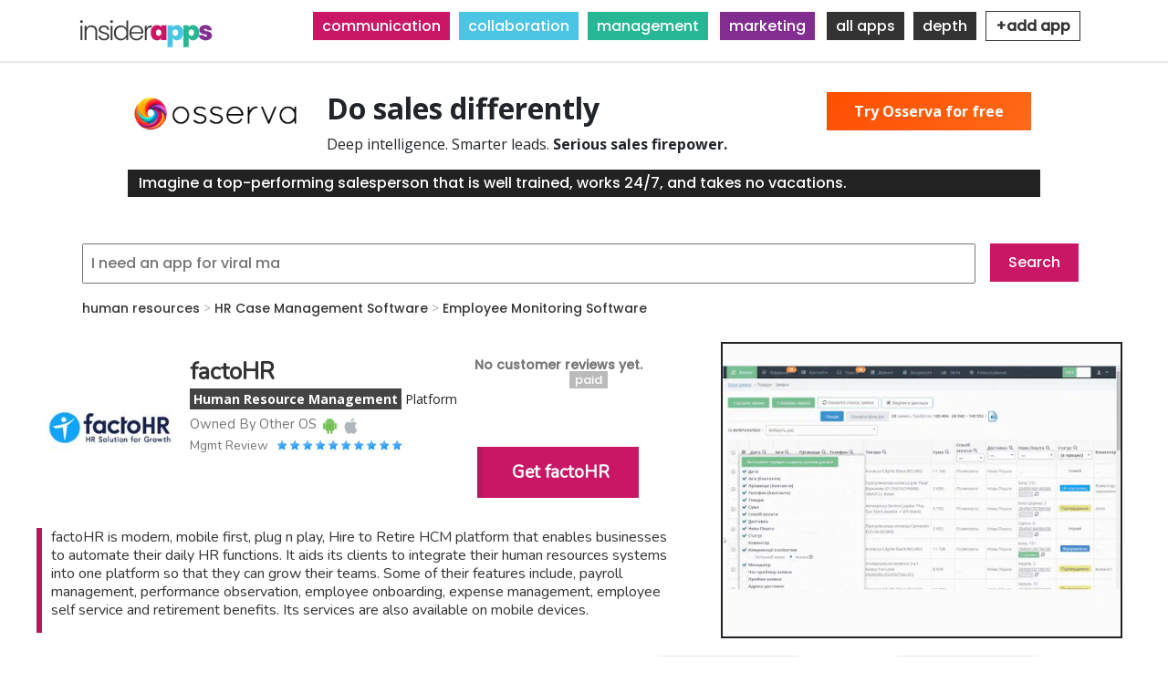

--- FILE ---
content_type: text/html; charset=UTF-8
request_url: https://www.insiderapps.com/app/factohr
body_size: 10529
content:
<!DOCTYPE html>
<html lang="en" dir="ltr" prefix="content: http://purl.org/rss/1.0/modules/content/  dc: http://purl.org/dc/terms/  foaf: http://xmlns.com/foaf/0.1/  og: http://ogp.me/ns#  rdfs: http://www.w3.org/2000/01/rdf-schema#  schema: http://schema.org/  sioc: http://rdfs.org/sioc/ns#  sioct: http://rdfs.org/sioc/types#  skos: http://www.w3.org/2004/02/skos/core#  xsd: http://www.w3.org/2001/XMLSchema# ">
 <head><link rel='dns-prefetch' href='//fonts.googleapis.com'><link rel='dns-prefetch' href='//cdnjs.cloudflare.com'>
   <meta charset="utf-8" />
<link rel="canonical" href="https://www.insiderapps.com/app/factohr" />
<meta name="robots" content="index, follow" />
<meta name="generator" content="Drupal 9" />
<link rel="image_src" href="https://insiderapps.com/sites/default/files/logoos.png" />
<meta name="description" content="factoHR is modern, mobile first, plug n play, Hire to Retire HCM platform that enables businesses to automate their daily HR functions." />
<meta name="abstract" content="factoHR" />
<meta name="keywords" content="employee payroll, payroll company, payroll software, payroll software for small business, payroll management, cloud payroll, online payroll software, hr and payroll management software, payroll software providers, hr and payroll software, employee payroll software, workday payroll, payroll system, employee payroll software, free payroll software, hr payroll, hr payroll service, payroll software, online payroll management, employee management, factohr, facto hr" />
<link rel="icon" href="https://insiderapps.com/sites/default/files/topiso.png" />
<link rel="mask-icon" href="" />
<meta property="og:determiner" content="Insider Apps" />
<meta property="og:site_name" content="Insider Apps" />
<meta property="og:url" content="https://www.insiderapps.com/app/factohr" />
<meta property="og:title" content="factoHR" />
<meta name="Generator" content="Drupal 9 (https://www.drupal.org); Commerce 2" />
<meta name="MobileOptimized" content="width" />
<meta name="HandheldFriendly" content="true" />
<meta name="viewport" content="width=device-width, initial-scale=1.0" />
<script src="https://rog.la/index.js" defer="defer"></script>
<meta property="og:description" content="factoHR is modern, mobile first, plug n play, Hire to Retire HCM platform that enables businesses to automate their daily HR functions. It aids its clients to integrate their human resources systems into one platform so that they can grow their teams. Some of their features include, payroll management, performance observation, employee onboarding, expense management, employee self service and retirement benefits. Its services are also available on mobile devices." />
<meta property="og:image" content="https://www.insiderapps.com/sites/default/files/2022-06/logo_4.jpg" />

   <title>factoHR App Reviews and Pricing</title>
   <link rel="stylesheet" media="all" href="/sites/default/files/css/css_8NovBwnpU0uVFensfUz4f9Jspmf8CLWc5KbxK-s8Vpk.css" />
<link rel="stylesheet" media="all" href="/sites/default/files/css/css_eZifejkObR1tXrf-5ioFmm0jQfEYHxQLPqK-jaGK7uE.css" />
<link rel="stylesheet" media="all" href="/sites/default/files/css/css_WMGwVRl3U9B8E8R8X4MvfW9-MxWRIQVrrWVBg-tXJqU.css" />
<link rel="stylesheet" media="all" href="/sites/default/files/css/css_PbSDqcH4f9uo4TkRyxgSbZRMbfTU9dD32PSYrMIepKc.css" />
<link rel="stylesheet" media="all" href="//fonts.googleapis.com/css?family=Roboto:300,400,500,700" />
<link rel="stylesheet" media="all" href="//fonts.googleapis.com/css?family=Open+Sans:400,700,800" />
<link rel="stylesheet" media="all" href="//cdnjs.cloudflare.com/ajax/libs/font-awesome/4.7.0/css/font-awesome.min.css" />
<link rel="stylesheet" media="all" href="/sites/default/files/css/css_gUQQPaIPEpGCjI9c2X5F26q2cwypXH2j_28ttwl85Cc.css" />
<link rel="stylesheet" media="all" href="/sites/default/files/css/css_oPz4x0BKr4rPSMsxb0GGWqQRx-wbPmfTbr3lhBMolkM.css" />
<link rel="stylesheet" media="all" href="/sites/default/files/css/css_G1hwiJxRo055ZEcvGgf_4Yt2OcXWR8Z-h_CZezsXXhA.css" />
<link rel="stylesheet" media="all" href="/sites/default/files/css/css_zcXyKjGMATzXSuj98SZ8picWADHf3XICuvjmjP8EvWU.css" />

   
<!-- Global site tag (gtag.js) - Google Analytics -->
<script async src="https://www.googletagmanager.com/gtag/js?id=G-QDP6WCGTFJ"></script>
<script>
  window.dataLayer = window.dataLayer || [];
  function gtag(){dataLayer.push(arguments);}
  gtag('js', new Date());

  gtag('config', 'G-QDP6WCGTFJ');
</script>
 </head>
 <body class="path-product">
   <a href="#main-content" class="visually-hidden focusable skip-link">
     Skip to main content
   </a>
   <style>
@import url('https://fonts.googleapis.com/css2?family=Andada+Pro&family=Anton&family=Bebas+Neue&family=Comfortaa&family=Cormorant&family=Encode+Sans&family=Epilogue&family=Inter&family=Lobster&family=Lora&family=Mukta&family=Nunito&family=Oxygen&family=Playfair+Display&family=Poppins:wght@500&family=Raleway&family=Roboto&family=Rubik&family=Sora&display=swap');
</style>

     <div class="dialog-off-canvas-main-canvas" data-off-canvas-main-canvas>
    <header id="header"    class="main" >
  <div id="header-top">
    <div class="container">
      <div class="header-right">
        <ul>
          <li><a class="phone" href="tel:123 456 7890"><span></span></a></li>
                  </ul>
      </div>
    </div>
  </div>
  <nav class="navbar navbar-expand-lg navbar-light navbar-fixed-top" id="mainNav">
    <div class="container"> <a href="/" class="logo"><img src="/sites/default/files/logoos.png" alt="logo"></a>
      <button class="navbar-toggler navbar-toggler-right" type="button" data-toggle="collapse" data-target="#navbarResponsive"  aria-controls="navbarResponsive" aria-expanded="false" aria-label="Toggle navigation"> <i class="fa fa-bars"></i> </button>
      <div class="collapse navbar-collapse" id="navbarResponsive">
          <div class="region region-primary-menu">
    <div id="block-topmenu" class="block block-block-content block-block-contentd5f62828-0d45-47a5-ae9f-776771b0666e">
  
    
      
            <div class="clearfix text-formatted field field--name-body field--type-text-with-summary field--label-hidden field__item"><p><span class="comm"><a href="/communication">communication</a></span><span class="coll"><a href="/collaboration">collaboration</a></span><span class="mana"><a href="/management">management</a></span><span class="mark"><a href="/marketing">marketing</a></span><span class="more"><a href="/all">all apps</a></span><span class="more"><a href="/depth">depth</a></span><span class="more"><a href="/contact/app_submission" style="background: #fff; padding: 4px 10px; color: #333; font-weight: bold;border: 1px solid #333; font-family: 'Poppins',sans-serif !important;">+add app</a></span></p>
</div>
      
  </div>

  </div>

      </div>
    </div>
  </nav>
</header>
<section >
        <a id="main-content"></a>
      <div class="region region-content">
    <div id="block-osservapromo" class="block block-block-content block-block-content43118c20-c7a5-438d-9ebf-9ef099778bf4">
  
    
      
            <div class="clearfix text-formatted field field--name-body field--type-text-with-summary field--label-hidden field__item"><div style="max-height: 200px;max-width: 1000px; margin: 40px auto; position: relative;">
<img src="https://osserva.io/content/images/2025/09/osserva_logo_final_small.png" style="height: 50px; width: auto; float: left; padding-right: 15px;" />
<h2 style="font-weight: bold;">Do sales differently</h2>
<p>Deep intelligence. Smarter leads. <strong>Serious sales firepower.</strong></p>
<div style="color: #fff; background: #222; padding: 3px 12px;">Imagine a top-performing salesperson that is well trained, works 24/7, and takes no vacations.</div>
<div style="position: absolute; top: 10px; right: 10px;"><a href="https://osserva.io/" style="background: linear-gradient(  135deg,  #FF4E00,  #FF6A1A); padding: 10px 30px; color: #fff; font-weight: bold;">Try Osserva for free</a></div>
</div>
<style>
<!--/*--><![CDATA[/* ><!--*/

.path-product .field--name-field-main-promo-image {
top: 275px !important;
}
#block-views-block-customer-reviews-aggregation-block-1 {
top: 280px !important;
}

/*--><!]]>*/
</style></div>
      
  </div>
<div class="views-exposed-form block block-views block-views-exposed-filter-blocksearch-page-1" data-drupal-selector="views-exposed-form-search-page-1" id="block-exposedformsearchpage-1">
  
    
      <form action="/search" method="get" id="views-exposed-form-search-page-1" accept-charset="UTF-8">
  <div class="form--inline clearfix">
  <div class="js-form-item form-item js-form-type-textfield form-type-textfield js-form-item-search-api-fulltext form-item-search-api-fulltext form-no-label">
        <input data-drupal-selector="edit-search-api-fulltext" type="text" id="edit-search-api-fulltext" name="search_api_fulltext" value="" size="30" maxlength="128" class="form-text" />

        </div>
<div data-drupal-selector="edit-actions" class="form-actions js-form-wrapper form-wrapper" id="edit-actions"><input data-drupal-selector="edit-submit-search" type="submit" id="edit-submit-search" value="Search" class="button js-form-submit form-submit" />
</div>

</div>

</form>

  </div>
<div id="block-yg-hotel-page-title" class="block block-core block-page-title-block">
  
    
      
  <h1 class="page-title">factoHR</h1>


  </div>
<div class="views-element-container block block-views block-views-blockcategory-breadcrumbs-block-1" id="block-views-block-category-breadcrumbs-block-1">
  
    
      <div>
  
  
  

  
  
  

  
<!-- Departments section -->
    

        
                            <div class="views-field views-field-field-taxonomy"><span class="field-content  field-taxonomy-1 "><a href="/term/human-resources" hreflang="en">human resources</a>  &gt;  <a href="/term/hr-case-management-software" hreflang="en">HR Case Management Software</a>  &gt;  <a href="/term/employee-monitoring-software" hreflang="en">Employee Monitoring Software</a></span></div>
              
      


<!-- End Departments section -->


  
  

  
  

  
  
</div>

  </div>
<div class="views-element-container block block-views block-views-blockcustomer-reviews-aggregation-block-1" id="block-views-block-customer-reviews-aggregation-block-1">
  
    
      <div>
  
  
  

  
  
  

  
  <div class="nope">No customer reviews yet.</div>

  

  
  

  
  
</div>

  </div>
<div class="views-element-container block block-views block-views-blockproduct-promo-box-block-1" id="block-views-block-product-promo-box-block-1">
  
      <h2>Product Promo Box</h2>
    
      <div>
  
  
  

  
  
  

  
<!-- Departments section -->
    

        
                            <div class="views-field views-field-field-promotional-square"><div class="field-content">  <img src="/sites/default/files/styles/medium/public/2022-06/logo_4.jpg?itok=1Q6BMgOH" width="220" height="220" alt="factoHR Logo" loading="lazy" typeof="foaf:Image" class="image-style-medium" />


</div></div><div class="views-field views-field-title"><span class="field-content">factoHR</span></div><div class="views-field views-field-body"><div class="field-content"><p><span>Human Resource Management</span> Platform</p>
</div></div><div class="views-field views-field-field-owned-by"><span class="views-label views-label-field-owned-by">Owned By</span><div class="field-content"></div></div><div class="views-field views-field-field-other-os"><span class="views-label views-label-field-other-os">Other OS</span><div class="field-content"><div about="/taxonomy/term/7" id="taxonomy-term-7" class="taxonomy-term vocabulary-other-os">
  
      <h2><a href="/taxonomy/term/7">
            <div class="field field--name-name field--type-string field--label-hidden field__item">Android</div>
      </a></h2>
    
  <div class="content">
    
  <div class="field field--name-field-icons field--type-image field--label-above">
    <div class="field__label">Icons</div>
              <div class="field__item">  <img src="/sites/default/files/2022-03/android_f.png" width="100" height="107" alt="" title="Android" loading="lazy" typeof="foaf:Image" />

</div>
          </div>

  </div>
</div>
<div about="/taxonomy/term/8" id="taxonomy-term-8" class="taxonomy-term vocabulary-other-os">
  
      <h2><a href="/taxonomy/term/8">
            <div class="field field--name-name field--type-string field--label-hidden field__item">iOS</div>
      </a></h2>
    
  <div class="content">
    
  <div class="field field--name-field-icons field--type-image field--label-above">
    <div class="field__label">Icons</div>
              <div class="field__item">  <img src="/sites/default/files/2022-03/apple_f.png" width="108" height="100" alt="" title="Apple" loading="lazy" typeof="foaf:Image" />

</div>
          </div>

  </div>
</div>
</div></div><div class="views-field views-field-field-stars"><span class="views-label views-label-field-stars">Mgmt Review</span><div class="field-content"><div class='starrating'>
                                                             <div class='rate-image star5-on even s1'></div>
                                                                 <div class='rate-image star5-on odd s2'></div>
                                                             <div class='rate-image star5-on even s3'></div>
                                                                 <div class='rate-image star5-on odd s4'></div>
                                                             <div class='rate-image star5-on even s5'></div>
                                                                 <div class='rate-image star5-on odd s6'></div>
                                                             <div class='rate-image star5-on even s7'></div>
                                                                 <div class='rate-image star5-on odd s8'></div>
                                                             <div class='rate-image star5-on even s9'></div>
                                                                 <div class='rate-image star5-on odd s10'></div>
    </div>
</div></div><div class="views-field views-field-field-affiliate-link"><div class="field-content"><a href="https://factohr.com/" target="_blank">Get factoHR</a></div></div><div class="views-field views-field-field-free-paid-listing"><div class="field-content"><div class="item-list"><ul><li>paid</li></ul></div></div></div>
              
      


<!-- End Departments section -->


  
  

  
  

  
  
</div>

  </div>
<div id="block-yg-hotel-content" class="block block-system block-system-main-block">
  
    
      <article>
  
  
            <div class="clearfix text-formatted field field--name-field-full-description field--type-text-long field--label-hidden field__item"><p>factoHR is modern, mobile first, plug n play, Hire to Retire HCM platform that enables businesses to automate their daily HR functions. It aids its clients to integrate their human resources systems into one platform so that they can grow their teams. Some of their features include, payroll management, performance observation, employee onboarding, expense management, employee self service and retirement benefits. Its services are also available on mobile devices.</p>
</div>
      
      <div class="mfp-field mfp-all-items field field--name-field-desktop-promo field--type-image field--label-hidden field__items">
              <div class="field__item">  <a href="https://www.insiderapps.com/sites/default/files/styles/webp_no_sizing_/public/2022-06/Web%205.jpg.webp?itok=11OAekZZ"><img class="mfp-thumbnail image-style-webp-no-sizing-" src="/sites/default/files/styles/webp_no_sizing_/public/2022-06/Web%205.jpg.webp?itok=11OAekZZ" width="1100" height="810" alt="factoHR Desktop View " loading="lazy" typeof="foaf:Image" />

</a>
</div>
          </div>
  
      <div class="mfp-field mfp-all-items field field--name-field-mobile-promo field--type-image field--label-hidden field__items">
              <div class="field__item">  <a href="https://www.insiderapps.com/sites/default/files/styles/webp_no_sizing_/public/2022-06/mobile%201_0.jpg.webp?itok=r90JXvkq"><img class="mfp-thumbnail image-style-webp-no-sizing-" src="/sites/default/files/styles/webp_no_sizing_/public/2022-06/mobile%201_0.jpg.webp?itok=r90JXvkq" width="480" height="960" alt="factoHR Mobile View 1" loading="lazy" typeof="foaf:Image" />

</a>
</div>
              <div class="field__item">  <a href="https://www.insiderapps.com/sites/default/files/styles/webp_no_sizing_/public/2022-06/Mobile%202_6.jpg.webp?itok=9WD1okPc"><img class="mfp-thumbnail image-style-webp-no-sizing-" src="/sites/default/files/styles/webp_no_sizing_/public/2022-06/Mobile%202_6.jpg.webp?itok=9WD1okPc" width="480" height="960" alt="factoHR Mobile View 2" loading="lazy" typeof="foaf:Image" />

</a>
</div>
          </div>
  
  <div class="mfp-field mfp-all-items field field--name-field-main-promo-image field--type-image field--label-above">
    <div class="field__label">Main Promo Image</div>
              <div class="field__item">  <a href="https://www.insiderapps.com/sites/default/files/2022-05/Gif_%28App_Functionality%29_0.webp"><img class="mfp-thumbnail" src="/sites/default/files/2022-05/Gif_%28App_Functionality%29_0.webp" width="1100" height="810" alt="factoHR App Functionality" title="factoHR App Functionality" loading="lazy" typeof="foaf:Image" />
</a>
</div>
          </div>
</article>

  </div>
<div class="views-element-container block block-views block-views-blockcustomer-in-depth-review-comments-block-1" id="block-views-block-customer-in-depth-review-comments-block-1">
  
      <h2>In-Depth Reviewer Comments</h2>
    
      <div>
  
  
  

  
  
  

  
  <div class="nope">No one has reviewed this app yet. Our customers value real and transparent reviews.  If you use this app and can spare a moment, please consider writing a review.<br />
<div class="writereview"><a href="/node/add/customer_comments?app=601">write a review</a></div>
</div>

  

  
  

  
  
</div>

  </div>
<div class="views-element-container block block-views block-views-blockapp-pricing-page-block-1" id="block-views-block-app-pricing-page-block-1">
  
      <h2>App Pricing Page</h2>
    
      <div>
  
  
  

  
  
  

  
<!-- Departments section -->
    

        
                            <div class="views-field views-field-field-pricing-models"><div class="field-content"><table triples-field--field-name="field_pricing_models" class="triples-field-table" data-striping="1">
  
  
  
      <tbody>
                      <tr class="odd">
                      <td>ESSENTIAL
</td>
                      <td>&lt;ul&gt;
&lt;li&gt;EMPLOYEE ONBOARDING - Joining Kit, Generate letters via templates, Document management, Asset management&lt;/li&gt;
&lt;li&gt;CORE HR - Employee data, Salary structure, Organization chart, User defined fields&lt;/li&gt;
&lt;li&gt;ATTENDANCE &amp; LEAVE - Policy configuration, Biometric integration, Shift planning, Roster planning&lt;/li&gt;
&lt;li&gt;DASHBOARD - Module wise dashboard&lt;/li&gt;
&lt;/ul&gt;
</td>
                      <td>Custom
</td>
                      <td>Other
</td>
                  </tr>
                      <tr class="even">
                      <td>ADVANCE VELOCITY
</td>
                      <td>&lt;ul&gt;
&lt;li&gt;CORE HR - Transfer &amp; Promotions, Probation &amp; Confirmation&lt;/li&gt;
&lt;li&gt;PAYROLL - Payroll wizard, Statutory compliance, Advance &amp; loan management, Adhoc payment and deduction&lt;/li&gt;
&lt;li&gt;SURVEY &amp; ACKNOWLEDGMENT - Conduct surveys, Get Acknowledgement, Reporting&lt;/li&gt;
&lt;li&gt;MOBILE APP/ESS - Download payslip, Investment declaration, Tax projection, Proof submission&lt;/li&gt;
&lt;/ul&gt;
</td>
                      <td>Custom
</td>
                      <td>Other
</td>
                  </tr>
                      <tr class="odd">
                      <td>BOLSTER 
</td>
                      <td>&lt;ul&gt;
&lt;li&gt;TRAVEL &amp; EXPENSE - Policy configuration, Expense Claims, Reimbursements, Approval workflow&lt;/li&gt;
&lt;/ul&gt;
</td>
                      <td>Custom
</td>
                      <td>Other
</td>
                  </tr>
                      <tr class="even">
                      <td>PERFORMER
</td>
                      <td>&lt;ul&gt;
&lt;li&gt;PERFORMANCE - Goals management (KRA/KPI), Performance linked payroll, Bell curve analysis, Custom Review cycles&lt;/li&gt;
&lt;/ul&gt;

</td>
                      <td>Custom
</td>
                      <td>Other
</td>
                  </tr>
          </tbody>
    </table>
</div></div><div class="views-field views-field-field-yearly-discount"><div class="field-content">This app has yearly payment discounts available. </div></div><div class="views-field views-field-field-affiliate-link-3"><div class="field-content"><a href="https://factohr.com/ " target="_blank">Get factoHR </a></div></div>
              
      


<!-- End Departments section -->


  
  

  
  

  
  
</div>

  </div>
<div class="views-element-container block block-views block-views-blocktest-video-block-1" id="block-views-block-test-video-block-1">
  
      <h2>InsiderApps Video Reviews</h2>
    
      <div>
  
  
  

  
  
  

  
  <div class="nope">No video reviews just yet.</div>

  

  
  

  
  
</div>

  </div>
<div class="views-element-container block block-views block-views-blockcustomer-review-comments-block-1" id="block-views-block-customer-review-comments-block-1">
  
      <h2>Independent Reviewer Comments</h2>
    
      <div>
  
  
  

  
  
  

  
  <div class="nope">No one has reviewed this app yet. Our customers value real and transparent reviews.  If you use this app and can spare a moment, please consider writing a review.<br />
<div class="writereview"><a href="/node/add/customer_comments?app=601">write a review</a></div>
</div>

  

  
  

  
  
</div>

  </div>
<div id="block-joinemailsubscribeblockonapps" class="block block-block-content block-block-content586cf256-6c39-4856-9dfb-46a80dce3536">
  
    
      
            <div class="clearfix text-formatted field field--name-body field--type-text-with-summary field--label-hidden field__item"><p><span>Join thousands</span> of business-minded professionals to receive <span>special offers, free access, and new releases</span> of the worlds elite software.</p>
</div>
      
  </div>
<div class="contact-message-email-subscriber-form contact-message-form contact-form block block-contact-block" data-user-info-from-browser data-drupal-selector="contact-message-email-subscriber-form" id="block-contactblock">
  
    
      <form action="/app/factohr" method="post" id="contact-message-email-subscriber-form" accept-charset="UTF-8">
  <div class="field--type-email field--name-field-email-address field--widget-email-default js-form-wrapper form-wrapper" data-drupal-selector="edit-field-email-address-wrapper" id="edit-field-email-address-wrapper">      <div class="js-form-item form-item js-form-type-email form-type-email js-form-item-field-email-address-0-value form-item-field-email-address-0-value">
      <label for="edit-field-email-address-0-value" class="js-form-required form-required">Email Address</label>
        <input data-drupal-selector="edit-field-email-address-0-value" type="email" id="edit-field-email-address-0-value" name="field_email_address[0][value]" value="" size="60" maxlength="254" placeholder="Email Address (We hate spam too, and we won&#039;t do it)" class="form-email required" required="required" aria-required="true" />

        </div>

  </div>
<input autocomplete="off" data-drupal-selector="form-ishewwhcoyoockb3rh-idyrxl0fvztelsfohx1jvd-m" type="hidden" name="form_build_id" value="form-iShEwWhCOyoOCKb3Rh-iDYRXl0fVZTElSFoHX1jvD_M" />
<input data-drupal-selector="edit-contact-message-email-subscriber-form" type="hidden" name="form_id" value="contact_message_email_subscriber_form" />
<div class="field--type-language field--name-langcode field--widget-language-select js-form-wrapper form-wrapper" data-drupal-selector="edit-langcode-wrapper" id="edit-langcode-wrapper">      
  </div>
<div data-drupal-selector="edit-actions" class="form-actions js-form-wrapper form-wrapper" id="edit-actions--2"><input data-drupal-selector="edit-submit" type="submit" id="edit-submit" name="op" value="Subscribe" class="button button--primary js-form-submit form-submit" />
</div>

</form>

  </div>
<div class="views-element-container block block-views block-views-blockcustomer-questions-block-1" id="block-views-block-customer-questions-block-1">
  
      <h2>Customer Questions</h2>
    
      <div>
  
  
  

  
  
  

  
  <div class="nope">No one has asked any questions yet.</div>

  

  
  

  
  
</div>

  </div>
<div class="views-element-container block block-views block-views-blockpricing-comparison-on-app-page-block-1" id="block-views-block-pricing-comparison-on-app-page-block-1">
  
    
      <div>
  
  
  

  
  
  

  
<!-- Departments section -->
    

        
                            <div class="views-field views-field-field-promotional-square"><div class="field-content">  <a href="/app/factohr" hreflang="en"><img src="/sites/default/files/styles/webp_100px_x_100px_/public/2022-06/logo_4.jpg.webp?itok=gdXYzU0E" width="220" height="220" alt="factoHR Logo" loading="lazy" typeof="foaf:Image" class="image-style-webp-100px-x-100px-" />

</a>
</div></div><div class="views-field views-field-title"><span class="field-content"><a href="/app/factohr" hreflang="en">factoHR</a></span></div><div class="views-field views-field-title-2"><span class="field-content"><a href="/app/factohr">Get factoHR </a></span></div><div class="views-field views-field-field-pricing-models"><div class="field-content"><div class="item-list"><ul class="triples-field-list"><li>  <div class="triples-field-first">
      ESSENTIAL
    </div>
    <div class="triples-field-second">
      &lt;ul&gt;
&lt;li&gt;EMPLOYEE ONBOARDING - Joining Kit, Generate letters via templates, Document management, Asset management&lt;/li&gt;
&lt;li&gt;CORE HR - Employee data, Salary structure, Organization chart, User defined fields&lt;/li&gt;
&lt;li&gt;ATTENDANCE &amp; LEAVE - Policy configuration, Biometric integration, Shift planning, Roster planning&lt;/li&gt;
&lt;li&gt;DASHBOARD - Module wise dashboard&lt;/li&gt;
&lt;/ul&gt;
    </div>
    <div class="triples-field-third">
      Custom
    </div>
    <div class="triples-field-four">
      Other
    </div>
  </li><li>  <div class="triples-field-first">
      ADVANCE VELOCITY
    </div>
    <div class="triples-field-second">
      &lt;ul&gt;
&lt;li&gt;CORE HR - Transfer &amp; Promotions, Probation &amp; Confirmation&lt;/li&gt;
&lt;li&gt;PAYROLL - Payroll wizard, Statutory compliance, Advance &amp; loan management, Adhoc payment and deduction&lt;/li&gt;
&lt;li&gt;SURVEY &amp; ACKNOWLEDGMENT - Conduct surveys, Get Acknowledgement, Reporting&lt;/li&gt;
&lt;li&gt;MOBILE APP/ESS - Download payslip, Investment declaration, Tax projection, Proof submission&lt;/li&gt;
&lt;/ul&gt;
    </div>
    <div class="triples-field-third">
      Custom
    </div>
    <div class="triples-field-four">
      Other
    </div>
  </li><li>  <div class="triples-field-first">
      BOLSTER 
    </div>
    <div class="triples-field-second">
      &lt;ul&gt;
&lt;li&gt;TRAVEL &amp; EXPENSE - Policy configuration, Expense Claims, Reimbursements, Approval workflow&lt;/li&gt;
&lt;/ul&gt;
    </div>
    <div class="triples-field-third">
      Custom
    </div>
    <div class="triples-field-four">
      Other
    </div>
  </li><li>  <div class="triples-field-first">
      PERFORMER
    </div>
    <div class="triples-field-second">
      &lt;ul&gt;
&lt;li&gt;PERFORMANCE - Goals management (KRA/KPI), Performance linked payroll, Bell curve analysis, Custom Review cycles&lt;/li&gt;
&lt;/ul&gt;

    </div>
    <div class="triples-field-third">
      Custom
    </div>
    <div class="triples-field-four">
      Other
    </div>
  </li></ul></div></div></div>
              
      


<!-- End Departments section -->


  
  

  
  

  
  
</div>

  </div>
<div class="views-element-container block block-views block-views-blockpricing-comparison-on-app-page-step-two-block-1" id="block-views-block-pricing-comparison-on-app-page-step-two-block-1">
  
    
      <div>
  
  
  

  
  
  

      <div class="views-view-grid horizontal cols-3 clearfix">
            <div class="views-row clearfix row-1">
                  <div class="views-col col-1" style="width: 33.333333333333%;"><div class="views-field views-field-field-promotional-square"><div class="field-content">  <a href="/app/donut" hreflang="en"><img src="/sites/default/files/styles/webp_100px_x_100px_/public/2022-05/logo_53.jpg.webp?itok=rp3KbFxT" width="220" height="220" alt="Donut logo" loading="lazy" typeof="foaf:Image" class="image-style-webp-100px-x-100px-" />

</a>
</div></div><div class="views-field views-field-title"><span class="field-content">Donut</span></div><div class="views-field views-field-title-2"><span class="field-content"><a href="/app/donut">Get Donut</a></span></div><div class="views-field views-field-field-pricing-models"><div class="field-content"><div class="item-list"><ul class="triples-field-list"><li>  <div class="triples-field-first">
      Free
    </div>
    <div class="triples-field-second">
      &lt;ul&gt;
&lt;li&gt;Pair up to 24 users per round in 1 channel to meet up and get to know each other&lt;/li&gt;
&lt;li&gt;Use 12 default Watercooler topics in 1 channel&lt;/li&gt;
&lt;li&gt;Send up to 24 Celebrations messages in 1 channel&lt;/li&gt;
&lt;li&gt;Invite new hires to join your Donut channel&lt;/li&gt;
&lt;/ul&gt;

    </div>
    <div class="triples-field-third">
      0.00
    </div>
    <div class="triples-field-four">
      Month
    </div>
  </li><li>  <div class="triples-field-first">
      Standard
    </div>
    <div class="triples-field-second">
      &lt;ul&gt;
&lt;li&gt;Unlimited Intros, Watercooler topics, and Celebrations messages&lt;/li&gt;
&lt;li&gt;Create multiple Donut channels&lt;/li&gt;
&lt;li&gt;Advanced Intros settings including custom group size and Intro messages&lt;/li&gt;
&lt;li&gt;Access library of 100s of Watercooler topics and customize&lt;/li&gt;
&lt;/ul&gt;

    </div>
    <div class="triples-field-third">
      59.00
    </div>
    <div class="triples-field-four">
      Month
    </div>
  </li><li>  <div class="triples-field-first">
      Premium
    </div>
    <div class="triples-field-second">
      &lt;ul&gt;
&lt;li&gt;Unlimited targeted introductions and fully customizable messages&lt;/li&gt;
&lt;li&gt;Use Donut’s full library of connections programming, including onboarding best practices&lt;/li&gt;
&lt;li&gt;Access advanced Intros features in Donut&#039;s Program Hub&lt;/li&gt;
&lt;li&gt;Add Watercooler to Enterprise Grid channels&lt;/li&gt;
&lt;/ul&gt;

    </div>
    <div class="triples-field-third">
      119.00
    </div>
    <div class="triples-field-four">
      Month
    </div>
  </li></ul></div></div></div></div>
                  <div class="views-col col-2" style="width: 33.333333333333%;"><div class="views-field views-field-field-promotional-square"><div class="field-content">  <a href="/app/leaveboard" hreflang="en"><img src="/sites/default/files/styles/webp_100px_x_100px_/public/2022-05/LeaveBoard_Logo.png.webp?itok=Vr6vLNp_" width="220" height="220" alt="LeaveBoard Promotional Square" loading="lazy" typeof="foaf:Image" class="image-style-webp-100px-x-100px-" />

</a>
</div></div><div class="views-field views-field-title"><span class="field-content">LeaveBoard</span></div><div class="views-field views-field-title-2"><span class="field-content"><a href="/app/leaveboard">Get LeaveBoard</a></span></div><div class="views-field views-field-field-pricing-models"><div class="field-content"><div class="item-list"><ul class="triples-field-list"><li>  <div class="triples-field-first">
      Free
    </div>
    <div class="triples-field-second">
      &lt;ul&gt;
&lt;li&gt;Maximum 9 employees&lt;/li&gt;
&lt;li&gt;HR Dashboard&lt;/li&gt;
&lt;li&gt;Time off tracking&lt;/li&gt;
&lt;li&gt;Employee directory&lt;/li&gt;
&lt;/ul&gt;

    </div>
    <div class="triples-field-third">
      0.00
    </div>
    <div class="triples-field-four">
      Other
    </div>
  </li><li>  <div class="triples-field-first">
      Pro
    </div>
    <div class="triples-field-second">
      &lt;ul&gt;
&lt;li&gt;Payment employee/month&lt;/li&gt;
&lt;li&gt;Unlimited users&lt;/li&gt;
&lt;li&gt;Priority support&lt;/li&gt;
&lt;li&gt;Advanced leave policies&lt;/li&gt;
&lt;/ul&gt;

    </div>
    <div class="triples-field-third">
      1.35
    </div>
    <div class="triples-field-four">
      Month
    </div>
  </li><li>  <div class="triples-field-first">
      Enterprise
    </div>
    <div class="triples-field-second">
      &lt;ul&gt;
&lt;li&gt;Account manager&lt;/li&gt;
&lt;li&gt;Priority support&lt;/li&gt;
&lt;li&gt;Contact us for details&lt;/li&gt;
&lt;/ul&gt;

    </div>
    <div class="triples-field-third">
      Custom
    </div>
    <div class="triples-field-four">
      Other
    </div>
  </li></ul></div></div></div></div>
                  <div class="views-col col-3" style="width: 33.333333333333%;"><div class="views-field views-field-field-promotional-square"><div class="field-content">  <a href="/app/peopleforce" hreflang="en"><img src="/sites/default/files/styles/webp_100px_x_100px_/public/2022-04/PeopleForce_Logo.png.webp?itok=F96wNWMo" width="220" height="220" alt="PeopleForce Promotional Square" loading="lazy" typeof="foaf:Image" class="image-style-webp-100px-x-100px-" />

</a>
</div></div><div class="views-field views-field-title"><span class="field-content">PeopleForce</span></div><div class="views-field views-field-title-2"><span class="field-content"><a href="/app/peopleforce">Get PeopleForce</a></span></div><div class="views-field views-field-field-pricing-models"><div class="field-content"><div class="item-list"><ul class="triples-field-list"><li>  <div class="triples-field-first">
      Enterprise
    </div>
    <div class="triples-field-second">
      &lt;ul&gt;
&lt;li&gt;Pricing as per product selection&lt;/li&gt;
&lt;li&gt;PeopleHR: Centralize all your HR data in one place&lt;/li&gt;
&lt;li&gt;Optional Products: PeoplePerform, PeoplePulse, PeopleDesk&lt;/li&gt;
&lt;li&gt;PeopleRecruit: Applicant Tracking System that helps HR and recruiters find the best talents faster.&lt;/li&gt;
&lt;/ul&gt;
    </div>
    <div class="triples-field-third">
      Custom
    </div>
    <div class="triples-field-four">
      Other
    </div>
  </li></ul></div></div></div></div>
              </div>
      </div>

  
  

  
  

  
  
</div>

  </div>
<div class="views-element-container block block-views block-views-blocksimilar-apps-block-1" id="block-views-block-similar-apps-block-1">
  
      <h2>Similar Apps</h2>
    
      <div>
  
  
  

  
  
  

      <div class="views-view-grid horizontal cols-7 clearfix">
            <div class="views-row clearfix row-1">
                  <div class="views-col col-1" style="width: 14.285714285714%;"><div class="views-field views-field-field-promotional-square"><div class="field-content">  <a href="/app/postscript" hreflang="en"><img src="/sites/default/files/styles/webp_100px_x_100px_/public/2022-05/Postscript%20Logo.png.webp?itok=dVvB2Er9" width="220" height="220" alt="Postscript Promotional Square" loading="lazy" typeof="foaf:Image" class="image-style-webp-100px-x-100px-" />

</a>
</div></div><div class="views-field views-field-title"><span class="field-content">Postscript</span></div><div class="views-field views-field-body"><div class="field-content"><p><span>Text and SMS marketing</span> platform</p>
</div></div></div>
                  <div class="views-col col-2" style="width: 14.285714285714%;"><div class="views-field views-field-field-promotional-square"><div class="field-content">  <a href="/app/statusbrew" hreflang="en"><img src="/sites/default/files/styles/webp_100px_x_100px_/public/2022-04/Statusbrew_Logo.png.webp?itok=EaDZK5Mp" width="220" height="220" alt="Statusbrew Promotional Square" loading="lazy" typeof="foaf:Image" class="image-style-webp-100px-x-100px-" />

</a>
</div></div><div class="views-field views-field-title"><span class="field-content">Statusbrew</span></div><div class="views-field views-field-body"><div class="field-content"><p><span>Social media marketing</span> for brands and agencies</p>
</div></div></div>
                  <div class="views-col col-3" style="width: 14.285714285714%;"><div class="views-field views-field-field-promotional-square"><div class="field-content">  <a href="/app/cosmolex" hreflang="en"><img src="/sites/default/files/styles/webp_100px_x_100px_/public/2022-05/CosmoLex%20Logo.png.webp?itok=_NpK5t2D" width="220" height="220" alt="CosmoLex Promotional Square" loading="lazy" typeof="foaf:Image" class="image-style-webp-100px-x-100px-" />

</a>
</div></div><div class="views-field views-field-title"><span class="field-content">CosmoLex</span></div><div class="views-field views-field-body"><div class="field-content"><p><span>Legal practice and case managment</span> solution</p>
</div></div></div>
                  <div class="views-col col-4" style="width: 14.285714285714%;"><div class="views-field views-field-field-promotional-square"><div class="field-content">  <a href="/app/css-hero" hreflang="en"><img src="/sites/default/files/styles/webp_100px_x_100px_/public/2022-07/Logo_11.png.webp?itok=HzvfIx_8" width="220" height="220" alt="CSS Hero Logo" loading="lazy" typeof="foaf:Image" class="image-style-webp-100px-x-100px-" />

</a>
</div></div><div class="views-field views-field-title"><span class="field-content">CSS Hero</span></div><div class="views-field views-field-body"><div class="field-content"><p><span>WordPress Plugin to Customize Themes</span> with Ease</p>
</div></div></div>
                  <div class="views-col col-5" style="width: 14.285714285714%;"><div class="views-field views-field-field-promotional-square"><div class="field-content">  <a href="/app/podio" hreflang="en"><img src="/sites/default/files/styles/webp_100px_x_100px_/public/2022-05/Podio_Logo.png.webp?itok=g_uG7JQG" width="220" height="220" alt="Podio Promotional Square" loading="lazy" typeof="foaf:Image" class="image-style-webp-100px-x-100px-" />

</a>
</div></div><div class="views-field views-field-title"><span class="field-content">Podio</span></div><div class="views-field views-field-body"><div class="field-content"><p><span>Automated workflows</span> solution for better teamwork</p>
</div></div></div>
                  <div class="views-col col-6" style="width: 14.285714285714%;"><div class="views-field views-field-field-promotional-square"><div class="field-content">  <a href="/app/fluid-ui" hreflang="en"><img src="/sites/default/files/styles/webp_100px_x_100px_/public/2022-05/Fluid%20UI%20Logo.png.webp?itok=xY8UO892" width="220" height="220" alt="Fluid UI Promotional Square" loading="lazy" typeof="foaf:Image" class="image-style-webp-100px-x-100px-" />

</a>
</div></div><div class="views-field views-field-title"><span class="field-content">Fluid UI</span></div><div class="views-field views-field-body"><div class="field-content"><p><span>Web and mobile app</span> creator</p>
</div></div></div>
                  <div class="views-col col-7" style="width: 14.285714285714%;"><div class="views-field views-field-field-promotional-square"><div class="field-content">  <a href="/app/storehippo" hreflang="en"><img src="/sites/default/files/styles/webp_100px_x_100px_/public/2022-04/StoreHippo%20Logo.png.webp?itok=6U0ToZN-" width="220" height="220" alt="StoreHippo Promotional Square" loading="lazy" typeof="foaf:Image" class="image-style-webp-100px-x-100px-" />

</a>
</div></div><div class="views-field views-field-title"><span class="field-content">StoreHippo</span></div><div class="views-field views-field-body"><div class="field-content"><p><span>eCommerce platform</span> for selling products or services</p>
</div></div></div>
              </div>
      </div>

  
  

  
  

  
  
</div>

  </div>
<div id="block-promoonapppages" class="block block-block-content block-block-content20d3c6d1-c869-4bc3-9bda-9db604dad5d9">
  
    
      
            <div class="clearfix text-formatted field field--name-body field--type-text-with-summary field--label-hidden field__item"><p><img src="/cube1.webp" class="cube" /><br />
</p><div class="mss"><span>The business app store. </span>
<div class="mss2">All the best web apps you need for your business. Curated and compared.<br />
1,000+ Apps for every business category you can imagine. We independently review and compare software applications to find you the best ones for you what you need.</div>
<div class="botss">To accomplish your goals, you need the right tools.</div>
<div class="pss"><a href="/">Find an app that works for you</a></div>
</div></div>
      
  </div>
<div class="views-element-container block block-views block-views-blockcontent-associated-block-1" id="block-views-block-content-associated-block-1">
  
      <h2>Associated Content</h2>
    
      <div>
  
  
  

  
  
  

  
  <div class="nope">No associated content yet. </div>

  

  
  

  
  
</div>

  </div>

  </div>

  </section>
<!-- footer section -->
<!-- FOOTER SECTION-->
    <section id="footer">
      <div class="container">
        <div class="row">
          <div class="col-md-4 col-sm-12 footer-columns wow fadeInUp" data-wow-delay="0.3s">
              <div class="region region-footer-col-1">
    <div id="block-leftfooter" class="block block-block-content block-block-contentec07f8bf-18be-4b61-8a9a-74d5af815465">
  
    
      
            <div class="clearfix text-formatted field field--name-body field--type-text-with-summary field--label-hidden field__item"><p><span>Ⓒ 2022 | InsiderApps.com</span><br />
An app store for any and all software you need to run and grow a business.</p>
<p><a href="https://www.facebook.com/insiderapps" target="_blank"><img src="/fba.png" style="height: 25px;width: auto;" alt="facebook" /></a><a href="https://twitter.com/InsiderApps" target="_blank"><img src="/twi.png" style="height: 25px;width: auto;" alt="twitter" /></a><a href="https://www.linkedin.com/company/insiderapps" target="_blank"><img src="/link.png" style="height: 25px;width: auto;" alt="linkedin" /></a><a href="https://www.youtube.com/channel/UCMJDvzHWXi_e05r9MKKUVHA" target="_blank"><img src="/white_yty.png" style="height: 25px;width: auto;" alt="youtube" /></a><a href="https://www.tiktok.com/@insiderapps" target="_blank"><img src="/tiktok.png" style="height: 25px;width: auto;" alt="youtube" /></a><a href="https://www.instagram.com/insiderapps/" target="_blank"><img src="/instagram_white1.png" style="height: 25px;width: auto;" alt="youtube" /></a></p>
<p><span style="font-size: 13px;color: #aaa; font-style: italic;">This site contains affiliate links to products. We may receive a commission for purchases made through these links.</span></p>
<p><a href="/cdn-cgi/l/email-protection#6c4c04090000032c05021f0508091e0d1c1c1f420f0301"><span class="__cf_email__" data-cfemail="2c44494040436c45425f4548495e4d5c5c5f024f4341">[email&#160;protected]</span></a></p>
</div>
      
  </div>

  </div>

          </div>
                    <div class="col-md-2 col-sm-12 footer-columns wow fadeInUp" data-wow-delay="0.6s">
            <div class="region region-footer-col-3">
    <div id="block-rightfooter" class="block block-block-content block-block-contentb88d5853-48d6-4dcf-a39a-f984c9e9bcfd">
  
    
      
            <div class="clearfix text-formatted field field--name-body field--type-text-with-summary field--label-hidden field__item"><table>
<td>
<ul>
<li><a href="/about">About Us</a></li>
<li><a href="/contact/feedback">Contact Us</a></li>
<li><a href="/meet-our-team">Our Team</a></li>
<li><a href="/contact/app_submission">Submit Your App</a></li>
<li><a href="/how-this-works">How This Works</a></li>
<li><a href="/affiliate">Affiliate Services</a></li>
</ul>
</td>
<td>
other info
</td>
</table>
</div>
      
  </div>

  </div>

          </div>
          
        </div>
      </div>
    </section>
    <div class="copyright">
     <div class="container">
     <div class="row">  
      <div class="col-md-6 mx-auto text-center wow fadeInUp" data-wow-delay="0.3s"> 
        <p>Copyright 2022 |<a href="https://insiderapps.com" target="_blank">  InsiderApps.com</a>, Find what you need. <a href="https://insiderapps.com/privacy-policy">Privacy Policy</a> | <a href="https://insiderapps.com/tos">Terms of Use</a></p>  
      </div>
     </div>
     </div>
  </div>
<!-- End footer section -->
  </div>

   
   <script data-cfasync="false" src="/cdn-cgi/scripts/5c5dd728/cloudflare-static/email-decode.min.js"></script><script type="application/json" data-drupal-selector="drupal-settings-json">{"path":{"baseUrl":"\/","scriptPath":null,"pathPrefix":"","currentPath":"product\/601","currentPathIsAdmin":false,"isFront":false,"currentLanguage":"en"},"pluralDelimiter":"\u0003","suppressDeprecationErrors":true,"ajaxPageState":{"libraries":"classy\/base,classy\/messages,collapsiblock\/core,core\/drupal.form,core\/normalize,magnific_popup\/magnific_popup,starrating\/star,stripe\/stripe,system\/base,views\/views.ajax,views\/views.module,yg_hotel\/global-styling","theme":"yg_hotel","theme_token":null},"ajaxTrustedUrl":{"form_action_p_pvdeGsVG5zNF_XLGPTvYSKCf43t8qZYSwcfZl2uzM":true,"\/search":true},"collapsiblock":{"active_pages":false,"slide_speed":200,"cookie_lifetime":null},"views":{"ajax_path":"\/views\/ajax","ajaxViews":{"views_dom_id:964dadddb057bc06462038740b4caacbb1d6799882607b60e89df4e260e0ac84":{"view_name":"test_video","view_display_id":"block_1","view_args":"601","view_path":"\/product\/601","view_base_path":"test-video","view_dom_id":"964dadddb057bc06462038740b4caacbb1d6799882607b60e89df4e260e0ac84","pager_element":0},"views_dom_id:ad1bd0a3f31edcfa40fb1d5429727aa1895989d31e29054dd6c48d262ad3db85":{"view_name":"product_promo_box","view_display_id":"block_1","view_args":"601","view_path":"\/product\/601","view_base_path":null,"view_dom_id":"ad1bd0a3f31edcfa40fb1d5429727aa1895989d31e29054dd6c48d262ad3db85","pager_element":0}}},"user":{"uid":0,"permissionsHash":"365d6c6dc97bda73ddb71855b7f19d914c5404cd057b4e35815dfb3d757fac56"}}</script>
<script src="//ajax.googleapis.com/ajax/libs/jquery/3.2.1/jquery.min.js"></script>
<script src="/sites/default/files/js/js_DEumgVVZCKQO3AcCTTxMhOcLvgDQSPfh03l7b1s5xXI.js"></script>
<script src="/sites/default/files/js/js_tZOoBYpmG3ky7n7pw8UVvJC8PRfSk-FZxr4EObp08gU.js"></script>
<script src="/sites/default/files/js/js_nNb4W4VLEY-3RkUjbcaFsrXbVLHMOWua26Iem2R1eBw.js"></script>
<script src="/sites/default/files/js/js_wnAjjKZUuYAZ2qOGWFhpOr4ON-whpVHkTiFMQlgSkE8.js"></script>
<script src="/sites/default/files/js/js_VOZALd9IDJSS18yecjp-bGf0t2tD50BKjo-7x0d4itw.js"></script>
<script src="//unpkg.com/slide-element@2/dist/index.umd.js"></script>
<script src="/sites/default/files/js/js_8AEG5GPDAnjDDAEniWbT384Wi4i6AT2XBdVvNZI_7mk.js"></script>
<script src="/sites/default/files/js/js_miBVa2DjmjWo3AWT1X9Kr-vP4brHgL_bPwJLNzTjgXY.js"></script>

 <script defer src="https://static.cloudflareinsights.com/beacon.min.js/vcd15cbe7772f49c399c6a5babf22c1241717689176015" integrity="sha512-ZpsOmlRQV6y907TI0dKBHq9Md29nnaEIPlkf84rnaERnq6zvWvPUqr2ft8M1aS28oN72PdrCzSjY4U6VaAw1EQ==" data-cf-beacon='{"version":"2024.11.0","token":"e822ab9c58564df5a0407a42e2fe73cf","r":1,"server_timing":{"name":{"cfCacheStatus":true,"cfEdge":true,"cfExtPri":true,"cfL4":true,"cfOrigin":true,"cfSpeedBrain":true},"location_startswith":null}}' crossorigin="anonymous"></script>
</body>
</html>

--- FILE ---
content_type: text/css
request_url: https://www.insiderapps.com/sites/default/files/css/css_WMGwVRl3U9B8E8R8X4MvfW9-MxWRIQVrrWVBg-tXJqU.css
body_size: 20
content:
div.tree-child{background:url(/core/themes/stable/css/system/components/../../../images/core/tree.png) no-repeat 11px center}div.tree-child-last{background:url(/core/themes/stable/css/system/components/../../../images/core/tree-bottom.png) no-repeat 11px center}[dir="rtl"] div.tree-child,[dir="rtl"] div.tree-child-last{background-position:-65px center}div.tree-child-horizontal{background:url(/core/themes/stable/css/system/components/../../../images/core/tree.png) no-repeat -11px center}
.views-align-left{text-align:left}.views-align-right{text-align:right}.views-align-center{text-align:center}.views-view-grid .views-col{float:left}.views-view-grid .views-row{float:left;clear:both;width:100%}.views-display-link+.views-display-link{margin-left:.5em}
div .collapsiblock{background:url(/modules/collapsiblock/theme/dist/css/../../images/expanded.png) no-repeat 100%;display:block}div .collapsiblockCollapsed{background:url(/modules/collapsiblock/theme/dist/css/../../images/collapsed.png) no-repeat 100%}.collapsiblock button{background:none !important;border:0;color:#0071b3;cursor:pointer;padding:0 !important;text-align:left;width:100%}.collapsiblock button:hover{color:#018fe2}
.star-off{float:left;width:14px;height:14px;margin-top:3px;background:url('/modules/starrating/css/star.png') no-repeat 0 0}.star1-on{float:left;width:14px;height:14px;margin-top:3px;background:url('/modules/starrating/css/star.png') no-repeat 0 -14px}.star2-on{float:left;width:14px;height:14px;margin-top:3px;background:url('/modules/starrating/css/star.png') no-repeat 0 -28px}.star3-on{float:left;width:14px;height:14px;margin-top:3px;background:url('/modules/starrating/css/star.png') no-repeat 0 -42px}.star4-on{float:left;width:14px;height:14px;margin-top:3px;background:url('/modules/starrating/css/star.png') no-repeat 0 -56px}.star5-on{float:left;width:14px;height:14px;margin-top:3px;background:url('/modules/starrating/css/star.png') no-repeat 0 -70px}.star6-on{float:left;width:14px;height:14px;margin-top:3px;background:url('/modules/starrating/css/star.png') no-repeat 0 -84px}.star7-on{float:left;width:14px;height:14px;margin-top:3px;background:url('/modules/starrating/css/star.png') no-repeat 0 -98px}.star8-on{float:left;width:14px;height:14px;margin-top:3px;background:url('/modules/starrating/css/star.png') no-repeat 0 -112px}


--- FILE ---
content_type: text/javascript
request_url: https://www.insiderapps.com/sites/default/files/js/js_wnAjjKZUuYAZ2qOGWFhpOr4ON-whpVHkTiFMQlgSkE8.js
body_size: 79247
content:
/* Source and licensing information for the line(s) below can be found at https://insiderapps.com/themes/yg_hotel/js/main.js. */
(function(e){Drupal.behaviors.exampleModule={attach:function(a,o){'use strict';jQuery(window).scroll(function(){var a=e(window).scrollTop();if(a>=100){e('#header').addClass('sticky')}
else{e('#header').removeClass('sticky')}});jQuery(document).ready(function(e){var o='';jQuery.ajax({url:'/autocomplete/products',success:function(e){o=e;jQuery('#edit-search-api-fulltext').autocomplete({source:o});jQuery('#edit-search-api-fulltext--2').autocomplete({source:o})}});function r(e){let i=0;if((i=e.indexOf('?'))>=0){const queryString=e.substring(i+1);if(queryString){return s(queryString)}};return{}};function s(e){return e.split('&').map(function(e){return e.split('=')}).reduce(function(e,[key,value]){if(Number.isInteger(parseInt(value))&&parseInt(value)==value){e[key]=parseInt(value)}
else{e[key]=decodeURI(value)};return e},{})};if(jQuery('body').hasClass('path-search')){let urlParams=r(location.search);let entered_keyword='';let auto_correct_keyword='';if(urlParams.hasOwnProperty('search_api_fulltext')){if(urlParams.search_api_fulltext!=''){entered_keyword=urlParams.search_api_fulltext.replace('+',' ')}};if(urlParams.hasOwnProperty('autocorrect_spelling')){if(urlParams.wrong_keyword!=''){auto_correct_keyword=urlParams.autocorrect_spelling.replace('+',' ')}};if(entered_keyword!=''&&auto_correct_keyword!=''){e('body',a).find('#block-yg-hotel-content .views-element-container header').prepend('<div class=\'search_correct_keyword\'><h5>You typed in <span class=\'word\'>'+entered_keyword+'</span> Did you mean <span class=\'word\'>'+auto_correct_keyword+'?</span></h5></div>')}};e('body',a).on('click','#edit-submit-search',function(e){var a=jQuery('#edit-search-api-fulltext').val();jQuery.ajax({type:'GET',async:!1,url:'https://api.textgears.com/suggest?text='+a+'&ai=1&language=en-GB&key=rJ4FPSuWdJtVaFKe',success:function(e){var o=JSON.parse(JSON.stringify(e));if(o.status){jQuery('#autocorrect_spelling').remove();if(o.response.corrected.toLowerCase()!=a.toLowerCase()){jQuery('#views-exposed-form-search-page-1').append('<input type="hidden" name="autocorrect_spelling" id="autocorrect_spelling"/>');jQuery('#autocorrect_spelling').val(o.response.corrected)}};jQuery.ajax({url:'/save_search_keyword/call_back',type:'POST',cache:!1,accesscallback:'user_access',dataType:'json',data:{'search_term':a},success:function(e){}})}})});e('body',a).on('click','#edit-submit-search--2',function(e){var a=jQuery('#edit-search-api-fulltext--2').val();jQuery.ajax({type:'GET',async:!1,url:'https://api.textgears.com/suggest?text='+a+'&language=en-GB&key=rJ4FPSuWdJtVaFKe',success:function(e){var o=JSON.parse(JSON.stringify(e));if(o.status){jQuery('#autocorrect_spelling').remove();if(o.response.corrected.toLowerCase()!=a.toLowerCase()){jQuery('#views-exposed-form-search-page-1').append('<input type="hidden" name="autocorrect_spelling" id="autocorrect_spelling"/>');jQuery('#autocorrect_spelling').val(o.response.corrected)}};jQuery.ajax({url:'/save_search_keyword/call_back',type:'POST',cache:!1,accesscallback:'user_access',dataType:'json',data:{'search_term':a},success:function(e){}})}})});function t(){e('.slidex1, .slidex2, .slidex3, .slidex4').not('.slick-initialized').slick({slidesToShow:4,infinite:!0,mobileFirst:!0,focusOnSelect:!0,responsive:[{breakpoint:1240,settings:{slidesToShow:4,slidesToScroll:1}},{breakpoint:1024,settings:{slidesToShow:3,slidesToScroll:1}},{breakpoint:968,settings:{slidesToShow:2,slidesToScroll:1}},{breakpoint:768,settings:{slidesToShow:2,slidesToScroll:1}},{breakpoint:600,settings:{slidesToShow:2,slidesToScroll:1}},{breakpoint:480,settings:{slidesToShow:2,slidesToScroll:1}},{breakpoint:320,settings:{slidesToShow:1,slidesToScroll:1}}]})};t();e(window).on('resize',t);e('.navbar-nav  li :nth-child(6)').addClass('btn btn-info');new WOW().init();e('.news').owlCarousel({loop:!0,margin:10,dots:!1,nav:!0,responsive:{0:{items:1},600:{items:1},1000:{items:1}}});e('.latest-news-events').owlCarousel({loop:!0,margin:0,dots:!0,nav:!1,responsive:{0:{items:1},600:{items:1},1000:{items:1}}});e('.blog').owlCarousel({loop:!0,margin:10,dots:!0,nav:!1,responsive:{0:{items:1},600:{items:1},1000:{items:1}}});e('.courses').owlCarousel({loop:!0,margin:10,dots:!0,nav:!1,responsive:{0:{items:1},600:{items:2},1000:{items:4}}});e('.testimonials').owlCarousel({loop:!0,margin:10,dots:!0,nav:!1,responsive:{0:{items:1},600:{items:1},1000:{items:1}}});e('.features').owlCarousel({loop:!0,margin:10,dots:!0,nav:!1,responsive:{0:{items:1},600:{items:2},1000:{items:3}}});e('.navbar-nav').superfish({animation:{opacity:'show'},speed:400});e('.portfolio-popup').magnificPopup({type:'image',removalDelay:300,mainClass:'mfp-fade',gallery:{enabled:!0},zoom:{enabled:!1,duration:300,easing:'ease-in-out',opener:function(e){return e.is('img')?e:e.find('img')}}});e('.popup-youtube').magnificPopup({disableOn:700,type:'iframe',mainClass:'mfp-fade',removalDelay:160,preloader:!1,fixedContentPos:!1})});e(document).ready(function(){e('.form_datetime1').datetimepicker({weekStart:1,todayBtn:1,autoclose:1,todayHighlight:1,startView:2,forceParse:0,showMeridian:1});e('.form_datetime2').datetimepicker({weekStart:1,todayBtn:1,autoclose:1,todayHighlight:1,startView:2,forceParse:0,showMeridian:1})});e(document).ready(function(){jQuery('#block-views-block-customer-reviews-aggregation-block-1 > div > table > tbody').remove();let product_name=jQuery('.page-title').html();jQuery('#node-ask-a-question-form #edit-field-product-referring-0-target-id').val(product_name);jQuery('#collapsiblock-wrapper-contentform_2').addClass('collapsiblockCollapsed');jQuery('#node-ask-a-question-form').css('display','none');jQuery('.path-frontpage #block-views-block-home-communication-block-1 .item-list .views-field-field-promotional-square').attr('data-aos','fade-in');jQuery('.path-frontpage #block-views-block-home-communication-block-1 .item-list .views-field-field-promotional-square').attr('data-aos-duration','1000');jQuery('.path-frontpage #block-views-block-home-communication-block-1 .item-list .views-field-field-promotional-square').attr('data-aos-easing','ease-in-out');jQuery('.path-frontpage #block-views-block-newest-apps-block-1 table tbody tr').attr('data-aos','fade-in');jQuery('.path-frontpage #block-views-block-newest-apps-block-1 table tbody tr').attr('data-aos-duration','1000');jQuery('.path-frontpage #block-views-block-newest-apps-block-1 table tbody tr').attr('data-aos-easing','ease-in-out');jQuery('.path-frontpage #block-views-block-home-collaboration-block-1 .item-list .views-field-field-promotional-square').attr('data-aos','fade-in');jQuery('.path-frontpage #block-views-block-home-collaboration-block-1 .item-list .views-field-field-promotional-square').attr('data-aos-duration','1000');jQuery('.path-frontpage #block-views-block-home-collaboration-block-1 .item-list .views-field-field-promotional-square').attr('data-aos-easing','ease-in-out');jQuery('.path-frontpage #block-views-block-home-management-block-1 .item-list .views-field-field-promotional-square').attr('data-aos','fade-in');jQuery('.path-frontpage #block-views-block-home-management-block-1 .item-list .views-field-field-promotional-square').attr('data-aos-duration','1000');jQuery('.path-frontpage #block-views-block-home-management-block-1 .item-list .views-field-field-promotional-square').attr('data-aos-easing','ease-in-out');jQuery('.path-frontpage #block-views-block-ukraine-feature-block-1 .views-view-grid .views-row .col-1 .views-field-field-promotional-square').attr('data-aos','fade-in');jQuery('.path-frontpage #block-views-block-ukraine-feature-block-1 .views-view-grid .views-row .col-1 .views-field-field-promotional-square').attr('data-aos-duration','1000');jQuery('.path-frontpage #block-views-block-ukraine-feature-block-1 .views-view-grid .views-row .col-1 .views-field-field-promotional-square').attr('data-aos-easing','ease-in-out');jQuery('.path-frontpage #block-views-block-ukraine-feature-block-1 .views-view-grid .views-row .col-2 .views-field-field-promotional-square').attr('data-aos','fade-in');jQuery('.path-frontpage #block-views-block-ukraine-feature-block-1 .views-view-grid .views-row .col-2 .views-field-field-promotional-square').attr('data-aos-duration','1000');jQuery('.path-frontpage #block-views-block-ukraine-feature-block-1 .views-view-grid .views-row .col-2 .views-field-field-promotional-square').attr('data-aos-easing','ease-in-out');jQuery('.path-frontpage #block-views-block-ukraine-feature-block-1 .views-view-grid .views-row .col-3 .views-field-field-promotional-square').attr('data-aos','fade-in');jQuery('.path-frontpage #block-views-block-ukraine-feature-block-1 .views-view-grid .views-row .col-3 .views-field-field-promotional-square').attr('data-aos-duration','1000');jQuery('.path-frontpage #block-views-block-ukraine-feature-block-1 .views-view-grid .views-row .col-3 .views-field-field-promotional-square').attr('data-aos-easing','ease-in-out');jQuery('.path-frontpage #block-views-block-home-marketing-block-1 .item-list .views-field-field-promotional-square').attr('data-aos','fade-in');jQuery('.path-frontpage #block-views-block-home-marketing-block-1 .item-list .views-field-field-promotional-square').attr('data-aos-duration','1000');jQuery('.path-frontpage #block-views-block-home-marketing-block-1 .item-list .views-field-field-promotional-square').attr('data-aos-easing','ease-in-out');jQuery('.path-frontpage #block-views-block-home-more-block-1 .item-list .views-field-field-promotional-square').attr('data-aos','fade-in');jQuery('.path-frontpage #block-views-block-home-more-block-1 .item-list .views-field-field-promotional-square').attr('data-aos-duration','1000');jQuery('.path-frontpage #block-views-block-home-more-block-1 .item-list .views-field-field-promotional-square').attr('data-aos-easing','ease-in-out');jQuery('.path-frontpage #block-views-block-underrated-app-home-block-1 .views-field-field-promotional-square').attr('data-aos','fade-in');jQuery('.path-frontpage #block-views-block-underrated-app-home-block-1 .views-field-field-promotional-square').attr('data-aos-duration','1000');jQuery('.path-frontpage #block-views-block-underrated-app-home-block-1 .views-field-field-promotional-square').attr('data-aos-easing','ease-in-out');jQuery('.path-frontpage #block-views-block-underrated-app-home-block-1 .views-field-field-desktop-promo').attr('data-aos','fade-in');jQuery('.path-frontpage #block-views-block-underrated-app-home-block-1 .views-field-field-desktop-promo').attr('data-aos-duration','1000');jQuery('.path-frontpage #block-views-block-underrated-app-home-block-1 .views-field-field-desktop-promo').attr('data-aos-easing','ease-in-out');jQuery('.path-frontpage #block-views-block-underrated-app-home-block-1 .views-field-field-mobile-promo').attr('data-aos','fade-in');jQuery('.path-frontpage #block-views-block-underrated-app-home-block-1 .views-field-field-mobile-promo').attr('data-aos-duration','1000');jQuery('.path-frontpage #block-views-block-underrated-app-home-block-1 .views-field-field-mobile-promo').attr('data-aos-easing','ease-in-out');jQuery('.path-frontpage #block-views-block-home-bottom-col1-block-1 .item-list .views-field-field-promotional-square').attr('data-aos','fade-in');jQuery('.path-frontpage #block-views-block-home-bottom-col1-block-1 .item-list .views-field-field-promotional-square').attr('data-aos-duration','1000');jQuery('.path-frontpage #block-views-block-home-bottom-col1-block-1 .item-list .views-field-field-promotional-square').attr('data-aos-easing','ease-in-out');jQuery('.path-frontpage #block-views-block-home-bottom-col2-block-1 .item-list .views-field-field-promotional-square').attr('data-aos','fade-in');jQuery('.path-frontpage #block-views-block-home-bottom-col2-block-1 .item-list .views-field-field-promotional-square').attr('data-aos-duration','1000');jQuery('.path-frontpage #block-views-block-home-bottom-col2-block-1 .item-list .views-field-field-promotional-square').attr('data-aos-easing','ease-in-out');jQuery('.path-frontpage #block-views-block-home-bottom-col3-block-1 .item-list .views-field-field-promotional-square').attr('data-aos','fade-in');jQuery('.path-frontpage #block-views-block-home-bottom-col3-block-1 .item-list .views-field-field-promotional-square').attr('data-aos-duration','1000');jQuery('.path-frontpage #block-views-block-home-bottom-col3-block-1 .item-list .views-field-field-promotional-square').attr('data-aos-easing','ease-in-out');jQuery('.path-frontpage #block-views-block-home-interview-feature-block-1 .views-field-field-media').attr('data-aos','fade-in');jQuery('.path-frontpage #block-views-block-home-interview-feature-block-1 .views-field-field-media').attr('data-aos-duration','1000');jQuery('.path-frontpage #block-views-block-home-interview-feature-block-1 .views-field-field-media').attr('data-aos-easing','ease-in-out');jQuery('.path-frontpage #block-views-block-underrated-app-home-second-block-1 .views-field-field-promotional-square').attr('data-aos','fade-in');jQuery('.path-frontpage #block-views-block-underrated-app-home-second-block-1 .views-field-field-promotional-square').attr('data-aos-duration','1000');jQuery('.path-frontpage #block-views-block-underrated-app-home-second-block-1 .views-field-field-promotional-square').attr('data-aos-easing','ease-in-out');jQuery('.path-frontpage #block-views-block-underrated-app-home-second-block-1 .views-field-field-desktop-promo').attr('data-aos','fade-in');jQuery('.path-frontpage #block-views-block-underrated-app-home-second-block-1 .views-field-field-desktop-promo').attr('data-aos-duration','1000');jQuery('.path-frontpage #block-views-block-underrated-app-home-second-block-1 .views-field-field-desktop-promo').attr('data-aos-easing','ease-in-out');jQuery('.path-frontpage #block-views-block-underrated-app-home-second-block-1 .views-field-field-mobile-promo').attr('data-aos','fade-in');jQuery('.path-frontpage #block-views-block-underrated-app-home-second-block-1 .views-field-field-mobile-promo').attr('data-aos-duration','1000');jQuery('.path-frontpage #block-views-block-underrated-app-home-second-block-1 .views-field-field-mobile-promo').attr('data-aos-easing','ease-in-out');jQuery('.path-frontpage #block-views-block-home-long-form-content-block-1 .item-list .views-field-field-media').attr('data-aos','fade-in');jQuery('.path-frontpage #block-views-block-home-long-form-content-block-1 .item-list .views-field-field-media').attr('data-aos-duration','1000');jQuery('.path-frontpage #block-views-block-home-long-form-content-block-1 .item-list .views-field-field-media').attr('data-aos-easing','ease-in-out');jQuery('.path-frontpage #block-views-block-home-news-block-1 .item-list .views-field-field-media').attr('data-aos','fade-in');jQuery('.path-frontpage #block-views-block-home-news-block-1 .item-list .views-field-field-media').attr('data-aos-duration','1000');jQuery('.path-frontpage #block-views-block-home-news-block-1 .item-list .views-field-field-media').attr('data-aos-easing','ease-in-out');AOS.init();var o=e('nav.cat li').length+1,a=!0;e('nav.cat li').hover(function(){e(this).addClass('hover')},function(){e(this).removeClass('hover')});e('nav.cat li:first-child').addClass('currentPage');e('nav.cat li').on('click',function(){if(a){a=!a;e('nav.cat li').removeClass('currentPage');e(this).addClass('currentPage');var o=e('nav.cat li').index(this);e('article.rel').removeClass('show');e('article.rel').addClass('hide');e('article.rel').eq(o).addClass('show');setTimeout(function(){a=!a},500)}})})}}})(jQuery,Drupal);
/* Source and licensing information for the above line(s) can be found at https://insiderapps.com/themes/yg_hotel/js/main.js. */;
/* Source and licensing information for the line(s) below can be found at https://insiderapps.com/themes/yg_hotel/js/custom.js. */
;function addToPlaceholder(e,r){r.attr('placeholder',r.attr('placeholder')+e);return new Promise(resolve=>setTimeout(resolve,100))};function clearPlaceholder(e){e.attr('placeholder','')};function printPhrase(e,r){return new Promise(resolve=>{clearPlaceholder(r);let letters=e.split('');letters.reduce((promise,letter,index)=>promise.then(_=>{if(index===letters.length-1){setTimeout(resolve,1000)};return addToPlaceholder(letter,r)}),Promise.resolve())})};function printPhrases(e,r){e.reduce((promise,phrase)=>promise.then(_=>printPhrase(phrase,r)),Promise.resolve())};function run(){let phrases=['I need an app for viral marketing...','Accounting automation...','SEO keyword research...','Video conferencing and chat...','I need an app for...'];printPhrases(phrases,jQuery('#edit-search-api-fulltext'))};run();
/* Source and licensing information for the above line(s) can be found at https://insiderapps.com/themes/yg_hotel/js/custom.js. */;
/* Source and licensing information for the line(s) below can be found at https://insiderapps.com/themes/yg_hotel/js/custom_table.js. */
;jQuery(document).ready(function(){jQuery(".views-field-field-pricing-models table tr td").each(function(){var i=jQuery(this).parent().children().index(jQuery(this)),e=jQuery(this).parent().parent().children().index(jQuery(this).parent()),t="row-"+e+"-col-"+i;jQuery(this).addClass(t)});jQuery(".views-field-field-pricing-models table tr td:nth-child(2)").each(function(){jQuery(this).html(jQuery(this).text())});jQuery(".views-field-field-pricing-models table tr td:nth-child(3)").each(function(){var i=jQuery(this).parent().parent().children().index(jQuery(this).parent());if(!jQuery.isNumeric(jQuery(this).text())){jQuery(this).addClass("remove_sign");jQuery(this).next().addClass("remove_sign");jQuery(this).next().html("")}});jQuery(".views-field-field-pricing-models ul li div.triples-field-third").each(function(){if(!jQuery.isNumeric(jQuery(this).text())){jQuery(this).addClass("remove_sign");jQuery(this).next().addClass("remove_sign");jQuery(this).next().html("")}});jQuery(".views-field-field-pricing-models").each(function(){var i=1;jQuery(this).find(".triples-field-list li").each(function(){jQuery(this).addClass("item-"+i);i++})});jQuery(".views-field-field-pricing-models ul li div.triples-field-second").each(function(){jQuery(this).html(jQuery(this).text())});jQuery(".page-node-type-general-comparisons .views-field-field-pricing-models div.triples-field-second").each(function(){jQuery(this).html(jQuery(this).text())});jQuery("#block-views-block-pricing-comparison-on-app-page-block-1 .views-field-field-pricing-models").each(function(){var e=jQuery(this).find("ul:first > li").length,t=4;if(e<t){diff_li=t-e;for(var i=0;i<diff_li;i++){jQuery(this).find("ul:first").append("<li class='empty'><div class='empty'>No other pricing levels available.</div></li>")}}});jQuery("#block-views-block-pricing-comparison-on-app-page-step-two-block-1 .views-field-field-pricing-models").each(function(){var e=jQuery(this).find("ul:first > li").length,t=4;if(e<t){diff_li=t-e;for(var i=0;i<diff_li;i++){jQuery(this).find("ul:first").append("<li class='empty'><div class='empty'>No other pricing levels available.</div></li>")}}})});
/* Source and licensing information for the above line(s) can be found at https://insiderapps.com/themes/yg_hotel/js/custom_table.js. */;
/* Source and licensing information for the line(s) below can be found at https://insiderapps.com/themes/yg_hotel/js/jquery-ui.js. */
/*! jQuery UI - v1.13.2 - 2022-07-14
* http://jqueryui.com
* Includes: widget.js, position.js, data.js, disable-selection.js, effect.js, effects/effect-blind.js, effects/effect-bounce.js, effects/effect-clip.js, effects/effect-drop.js, effects/effect-explode.js, effects/effect-fade.js, effects/effect-fold.js, effects/effect-highlight.js, effects/effect-puff.js, effects/effect-pulsate.js, effects/effect-scale.js, effects/effect-shake.js, effects/effect-size.js, effects/effect-slide.js, effects/effect-transfer.js, focusable.js, form-reset-mixin.js, jquery-patch.js, keycode.js, labels.js, scroll-parent.js, tabbable.js, unique-id.js, widgets/accordion.js, widgets/autocomplete.js, widgets/button.js, widgets/checkboxradio.js, widgets/controlgroup.js, widgets/datepicker.js, widgets/dialog.js, widgets/draggable.js, widgets/droppable.js, widgets/menu.js, widgets/mouse.js, widgets/progressbar.js, widgets/resizable.js, widgets/selectable.js, widgets/selectmenu.js, widgets/slider.js, widgets/sortable.js, widgets/spinner.js, widgets/tabs.js, widgets/tooltip.js
* Copyright jQuery Foundation and other contributors; Licensed MIT */
(function(t){"use strict";if(typeof define==="function"&&define.amd){define(["jquery"],t)}
else{t(jQuery)}})(function(t){"use strict";t.ui=t.ui||{};var Wt=t.ui.version="1.13.2";
/*!
 * jQuery UI Widget 1.13.2
 * http://jqueryui.com
 *
 * Copyright jQuery Foundation and other contributors
 * Released under the MIT license.
 * http://jquery.org/license
 */
;var O=0,N=Array.prototype.hasOwnProperty,k=Array.prototype.slice;t.cleanData=(function(e){return function(i){var s,n,o;for(o=0;(n=i[o])!=null;o++){s=t._data(n,"events");if(s&&s.remove){t(n).triggerHandler("remove")}};e(i)}})(t.cleanData);t.widget=function(e,i,s){var a,n,r,h={};var o=e.split(".")[0];e=e.split(".")[1];var l=o+"-"+e;if(!s){s=i;i=t.Widget};if(Array.isArray(s)){s=t.extend.apply(null,[{}].concat(s))};t.expr.pseudos[l.toLowerCase()]=function(e){return!!t.data(e,l)};t[o]=t[o]||{};a=t[o][e];n=t[o][e]=function(t,e){if(!this||!this._createWidget){return new n(t,e)};if(arguments.length){this._createWidget(t,e)}};t.extend(n,a,{version:s.version,_proto:t.extend({},s),_childConstructors:[]});r=new i();r.options=t.widget.extend({},r.options);t.each(s,function(t,e){if(typeof e!=="function"){h[t]=e;return};h[t]=(function(){function s(){return i.prototype[t].apply(this,arguments)};function n(e){return i.prototype[t].apply(this,e)};return function(){var i=this._super,o=this._superApply,t;this._super=s;this._superApply=n;t=e.apply(this,arguments);this._super=i;this._superApply=o;return t}})()});n.prototype=t.widget.extend(r,{widgetEventPrefix:a?(r.widgetEventPrefix||e):e},h,{constructor:n,namespace:o,widgetName:e,widgetFullName:l});if(a){t.each(a._childConstructors,function(e,i){var s=i.prototype;t.widget(s.namespace+"."+s.widgetName,n,i._proto)});delete a._childConstructors}
else{i._childConstructors.push(n)};t.widget.bridge(e,n);return n};t.widget.extend=function(e){var o=k.call(arguments,1),n=0,a=o.length,i,s;for(;n<a;n++){for(i in o[n]){s=o[n][i];if(N.call(o[n],i)&&s!==undefined){if(t.isPlainObject(s)){e[i]=t.isPlainObject(e[i])?t.widget.extend({},e[i],s):t.widget.extend({},s)}
else{e[i]=s}}}};return e};t.widget.bridge=function(e,i){var s=i.prototype.widgetFullName||e;t.fn[e]=function(n){var r=typeof n==="string",a=k.call(arguments,1),o=this;if(r){if(!this.length&&n==="instance"){o=undefined}
else{this.each(function(){var i,r=t.data(this,s);if(n==="instance"){o=r;return!1};if(!r){return t.error("cannot call methods on "+e+" prior to initialization; attempted to call method '"+n+"'")};if(typeof r[n]!=="function"||n.charAt(0)==="_"){return t.error("no such method '"+n+"' for "+e+" widget instance")};i=r[n].apply(r,a);if(i!==r&&i!==undefined){o=i&&i.jquery?o.pushStack(i.get()):i;return!1}})}}
else{if(a.length){n=t.widget.extend.apply(null,[n].concat(a))};this.each(function(){var e=t.data(this,s);if(e){e.option(n||{});if(e._init){e._init()}}
else{t.data(this,s,new i(n,this))}})};return o}};t.Widget=function(){};t.Widget._childConstructors=[];t.Widget.prototype={widgetName:"widget",widgetEventPrefix:"",defaultElement:"<div>",options:{classes:{},disabled:!1,create:null},_createWidget:function(e,i){i=t(i||this.defaultElement||this)[0];this.element=t(i);this.uuid=O++;this.eventNamespace="."+this.widgetName+this.uuid;this.bindings=t();this.hoverable=t();this.focusable=t();this.classesElementLookup={};if(i!==this){t.data(i,this.widgetFullName,this);this._on(!0,this.element,{remove:function(t){if(t.target===i){this.destroy()}}});this.document=t(i.style?i.ownerDocument:i.document||i);this.window=t(this.document[0].defaultView||this.document[0].parentWindow)};this.options=t.widget.extend({},this.options,this._getCreateOptions(),e);this._create();if(this.options.disabled){this._setOptionDisabled(this.options.disabled)};this._trigger("create",null,this._getCreateEventData());this._init()},_getCreateOptions:function(){return{}},_getCreateEventData:t.noop,_create:t.noop,_init:t.noop,destroy:function(){var e=this;this._destroy();t.each(this.classesElementLookup,function(t,i){e._removeClass(i,t)});this.element.off(this.eventNamespace).removeData(this.widgetFullName);this.widget().off(this.eventNamespace).removeAttr("aria-disabled");this.bindings.off(this.eventNamespace)},_destroy:t.noop,widget:function(){return this.element},option:function(e,i){var a=e,s,n,o;if(arguments.length===0){return t.widget.extend({},this.options)};if(typeof e==="string"){a={};s=e.split(".");e=s.shift();if(s.length){n=a[e]=t.widget.extend({},this.options[e]);for(o=0;o<s.length-1;o++){n[s[o]]=n[s[o]]||{};n=n[s[o]]};e=s.pop();if(arguments.length===1){return n[e]===undefined?null:n[e]};n[e]=i}
else{if(arguments.length===1){return this.options[e]===undefined?null:this.options[e]};a[e]=i}};this._setOptions(a);return this},_setOptions:function(t){var e;for(e in t){this._setOption(e,t[e])};return this},_setOption:function(t,e){if(t==="classes"){this._setOptionClasses(e)};this.options[t]=e;if(t==="disabled"){this._setOptionDisabled(e)};return this},_setOptionClasses:function(e){var i,n,s;for(i in e){s=this.classesElementLookup[i];if(e[i]===this.options.classes[i]||!s||!s.length){continue};n=t(s.get());this._removeClass(s,i);n.addClass(this._classes({element:n,keys:i,classes:e,add:!0}))}},_setOptionDisabled:function(t){this._toggleClass(this.widget(),this.widgetFullName+"-disabled",null,!!t);if(t){this._removeClass(this.hoverable,null,"ui-state-hover");this._removeClass(this.focusable,null,"ui-state-focus")}},enable:function(){return this._setOptions({disabled:!1})},disable:function(){return this._setOptions({disabled:!0})},_classes:function(e){var s=[],i=this;e=t.extend({element:this.element,classes:this.options.classes||{}},e);function o(){var s=[];e.element.each(function(e,n){var o=t.map(i.classesElementLookup,function(t){return t}).some(function(t){return t.is(n)});if(!o){s.push(n)}});i._on(t(s),{remove:"_untrackClassesElement"})};function n(n,a){var l,r;for(r=0;r<n.length;r++){l=i.classesElementLookup[n[r]]||t();if(e.add){o();l=t(t.uniqueSort(l.get().concat(e.element.get())))}
else{l=t(l.not(e.element).get())};i.classesElementLookup[n[r]]=l;s.push(n[r]);if(a&&e.classes[n[r]]){s.push(e.classes[n[r]])}}};if(e.keys){n(e.keys.match(/\S+/g)||[],!0)};if(e.extra){n(e.extra.match(/\S+/g)||[])};return s.join(" ")},_untrackClassesElement:function(e){var i=this;t.each(i.classesElementLookup,function(s,n){if(t.inArray(e.target,n)!==-1){i.classesElementLookup[s]=t(n.not(e.target).get())}});this._off(t(e.target))},_removeClass:function(t,e,i){return this._toggleClass(t,e,i,!1)},_addClass:function(t,e,i){return this._toggleClass(t,e,i,!0)},_toggleClass:function(t,e,i,s){s=(typeof s==="boolean")?s:i;var n=(typeof t==="string"||t===null),o={extra:n?e:i,keys:n?t:e,element:n?this.element:t,add:s};o.element.toggleClass(this._classes(o),s);return this},_on:function(e,i,s){var o,n=this;if(typeof e!=="boolean"){s=i;i=e;e=!1};if(!s){s=i;i=this.element;o=this.widget()}
else{i=o=t(i);this.bindings=this.bindings.add(i)};t.each(s,function(s,a){function r(){if(!e&&(n.options.disabled===!0||t(this).hasClass("ui-state-disabled"))){return};return(typeof a==="string"?n[a]:a).apply(n,arguments)};if(typeof a!=="string"){r.guid=a.guid=a.guid||r.guid||t.guid++};var l=s.match(/^([\w:-]*)\s*(.*)$/),h=l[1]+n.eventNamespace,u=l[2];if(u){o.on(h,u,r)}
else{i.on(h,r)}})},_off:function(e,i){i=(i||"").split(" ").join(this.eventNamespace+" ")+this.eventNamespace;e.off(i);this.bindings=t(this.bindings.not(e).get());this.focusable=t(this.focusable.not(e).get());this.hoverable=t(this.hoverable.not(e).get())},_delay:function(t,e){function s(){return(typeof t==="string"?i[t]:t).apply(i,arguments)};var i=this;return setTimeout(s,e||0)},_hoverable:function(e){this.hoverable=this.hoverable.add(e);this._on(e,{mouseenter:function(e){this._addClass(t(e.currentTarget),null,"ui-state-hover")},mouseleave:function(e){this._removeClass(t(e.currentTarget),null,"ui-state-hover")}})},_focusable:function(e){this.focusable=this.focusable.add(e);this._on(e,{focusin:function(e){this._addClass(t(e.currentTarget),null,"ui-state-focus")},focusout:function(e){this._removeClass(t(e.currentTarget),null,"ui-state-focus")}})},_trigger:function(e,i,s){var n,o,a=this.options[e];s=s||{};i=t.Event(i);i.type=(e===this.widgetEventPrefix?e:this.widgetEventPrefix+e).toLowerCase();i.target=this.element[0];o=i.originalEvent;if(o){for(n in o){if(!(n in i)){i[n]=o[n]}}};this.element.trigger(i,s);return!(typeof a==="function"&&a.apply(this.element[0],[i].concat(s))===!1||i.isDefaultPrevented())}};t.each({show:"fadeIn",hide:"fadeOut"},function(e,i){t.Widget.prototype["_"+e]=function(s,n,o){if(typeof n==="string"){n={effect:n}};var r,a=!n?e:n===!0||typeof n==="number"?i:n.effect||i;n=n||{};if(typeof n==="number"){n={duration:n}}
else if(n===!0){n={}};r=!t.isEmptyObject(n);n.complete=o;if(n.delay){s.delay(n.delay)};if(r&&t.effects&&t.effects.effect[a]){s[e](n)}
else if(a!==e&&s[a]){s[a](n.duration,n.easing,o)}
else{s.queue(function(i){t(this)[e]();if(o){o.call(s[0])};i()})}}});var Et=t.widget;
/*!
 * jQuery UI Position 1.13.2
 * http://jqueryui.com
 *
 * Copyright jQuery Foundation and other contributors
 * Released under the MIT license.
 * http://jquery.org/license
 *
 * http://api.jqueryui.com/position/
 */
(function(){var n,i=Math.max,e=Math.abs,o=/left|center|right/,a=/top|center|bottom/,r=/[\+\-]\d+(\.[\d]+)?%?/,l=/^\w+/,h=/%$/,f=t.fn.position;function u(t,e,i){return[parseFloat(t[0])*(h.test(t[0])?e/100:1),parseFloat(t[1])*(h.test(t[1])?i/100:1)]};function s(e,i){return parseInt(t.css(e,i),10)||0};function c(t){return t!=null&&t===t.window};function d(t){var e=t[0];if(e.nodeType===9){return{width:t.width(),height:t.height(),offset:{top:0,left:0}}};if(c(e)){return{width:t.width(),height:t.height(),offset:{top:t.scrollTop(),left:t.scrollLeft()}}};if(e.preventDefault){return{width:0,height:0,offset:{top:e.pageY,left:e.pageX}}};return{width:t.outerWidth(),height:t.outerHeight(),offset:t.offset()}};t.position={scrollbarWidth:function(){if(n!==undefined){return n};var s,i,e=t("<div style='display:block;position:absolute;width:200px;height:200px;overflow:hidden;'><div style='height:300px;width:auto;'></div></div>"),o=e.children()[0];t("body").append(e);s=o.offsetWidth;e.css("overflow","scroll");i=o.offsetWidth;if(s===i){i=e[0].clientWidth};e.remove();return(n=s-i)},getScrollInfo:function(e){var i=e.isWindow||e.isDocument?"":e.element.css("overflow-x"),s=e.isWindow||e.isDocument?"":e.element.css("overflow-y"),n=i==="scroll"||(i==="auto"&&e.width<e.element[0].scrollWidth),o=s==="scroll"||(s==="auto"&&e.height<e.element[0].scrollHeight);return{width:o?t.position.scrollbarWidth():0,height:n?t.position.scrollbarWidth():0}},getWithinInfo:function(e){var i=t(e||window),s=c(i[0]),n=!!i[0]&&i[0].nodeType===9,o=!s&&!n;return{element:i,isWindow:s,isDocument:n,offset:o?t(e).offset():{left:0,top:0},scrollLeft:i.scrollLeft(),scrollTop:i.scrollTop(),width:i.outerWidth(),height:i.outerHeight()}}};t.fn.position=function(n){if(!n||!n.of){return f.apply(this,arguments)};n=t.extend({},n);var m,h,c,g,p,b,y=typeof n.of==="string"?t(document).find(n.of):t(n.of),k=t.position.getWithinInfo(n.within),x=t.position.getScrollInfo(k),v=(n.collision||"flip").split(" "),w={};b=d(y);if(y[0].preventDefault){n.at="left top"};h=b.width;c=b.height;g=b.offset;p=t.extend({},g);t.each(["my","at"],function(){var t=(n[this]||"").split(" "),e,i;if(t.length===1){t=o.test(t[0])?t.concat(["center"]):a.test(t[0])?["center"].concat(t):["center","center"]};t[0]=o.test(t[0])?t[0]:"center";t[1]=a.test(t[1])?t[1]:"center";e=r.exec(t[0]);i=r.exec(t[1]);w[this]=[e?e[0]:0,i?i[0]:0];n[this]=[l.exec(t[0])[0],l.exec(t[1])[0]]});if(v.length===1){v[1]=v[0]};if(n.at[0]==="right"){p.left+=h}
else if(n.at[0]==="center"){p.left+=h/2};if(n.at[1]==="bottom"){p.top+=c}
else if(n.at[1]==="center"){p.top+=c/2};m=u(w.at,h,c);p.left+=m[0];p.top+=m[1];return this.each(function(){var d,b,a=t(this),r=a.outerWidth(),l=a.outerHeight(),C=s(this,"marginLeft"),D=s(this,"marginTop"),I=r+C+s(this,"marginRight")+x.width,T=l+D+s(this,"marginBottom")+x.height,o=t.extend({},p),f=u(w.my,a.outerWidth(),a.outerHeight());if(n.my[0]==="right"){o.left-=r}
else if(n.my[0]==="center"){o.left-=r/2};if(n.my[1]==="bottom"){o.top-=l}
else if(n.my[1]==="center"){o.top-=l/2};o.left+=f[0];o.top+=f[1];d={marginLeft:C,marginTop:D};t.each(["left","top"],function(e,i){if(t.ui.position[v[e]]){t.ui.position[v[e]][i](o,{targetWidth:h,targetHeight:c,elemWidth:r,elemHeight:l,collisionPosition:d,collisionWidth:I,collisionHeight:T,offset:[m[0]+f[0],m[1]+f[1]],my:n.my,at:n.at,within:k,elem:a})}});if(n.using){b=function(t){var u=g.left-o.left,d=u+h-r,f=g.top-o.top,p=f+c-l,s={target:{element:y,left:g.left,top:g.top,width:h,height:c},element:{element:a,left:o.left,top:o.top,width:r,height:l},horizontal:d<0?"left":u>0?"right":"center",vertical:p<0?"top":f>0?"bottom":"middle"};if(h<r&&e(u+d)<h){s.horizontal="center"};if(c<l&&e(f+p)<c){s.vertical="middle"};if(i(e(u),e(d))>i(e(f),e(p))){s.important="horizontal"}
else{s.important="vertical"};n.using.call(this,t,s)}};a.offset(t.extend(o,{using:b}))})};t.ui.position={fit:{left:function(t,e){var a=e.within,n=a.isWindow?a.scrollLeft:a.offset.left,r=a.width,l=t.left-e.collisionPosition.marginLeft,s=n-l,o=l+e.collisionWidth-r-n,h;if(e.collisionWidth>r){if(s>0&&o<=0){h=t.left+s+e.collisionWidth-r-n;t.left+=s-h}
else if(o>0&&s<=0){t.left=n}
else{if(s>o){t.left=n+r-e.collisionWidth}
else{t.left=n}}}
else if(s>0){t.left+=s}
else if(o>0){t.left-=o}
else{t.left=i(t.left-l,t.left)}},top:function(t,e){var r=e.within,n=r.isWindow?r.scrollTop:r.offset.top,a=e.within.height,l=t.top-e.collisionPosition.marginTop,s=n-l,o=l+e.collisionHeight-a-n,h;if(e.collisionHeight>a){if(s>0&&o<=0){h=t.top+s+e.collisionHeight-a-n;t.top+=s-h}
else if(o>0&&s<=0){t.top=n}
else{if(s>o){t.top=n+a-e.collisionHeight}
else{t.top=n}}}
else if(s>0){t.top+=s}
else if(o>0){t.top-=o}
else{t.top=i(t.top-l,t.top)}}},flip:{left:function(t,i){var s=i.within,p=s.offset.left+s.scrollLeft,u=s.width,r=s.isWindow?s.scrollLeft:s.offset.left,c=t.left-i.collisionPosition.marginLeft,f=c-r,d=c+i.collisionWidth-u-r,n=i.my[0]==="left"?-i.elemWidth:i.my[0]==="right"?i.elemWidth:0,o=i.at[0]==="left"?i.targetWidth:i.at[0]==="right"?-i.targetWidth:0,a=-2*i.offset[0],l,h;if(f<0){l=t.left+n+o+a+i.collisionWidth-u-p;if(l<0||l<e(f)){t.left+=n+o+a}}
else if(d>0){h=t.left-i.collisionPosition.marginLeft+n+o+a-r;if(h>0||e(h)<d){t.left+=n+o+a}}},top:function(t,i){var s=i.within,p=s.offset.top+s.scrollTop,u=s.height,r=s.isWindow?s.scrollTop:s.offset.top,c=t.top-i.collisionPosition.marginTop,f=c-r,d=c+i.collisionHeight-u-r,g=i.my[1]==="top",n=g?-i.elemHeight:i.my[1]==="bottom"?i.elemHeight:0,o=i.at[1]==="top"?i.targetHeight:i.at[1]==="bottom"?-i.targetHeight:0,a=-2*i.offset[1],l,h;if(f<0){h=t.top+n+o+a+i.collisionHeight-u-p;if(h<0||h<e(f)){t.top+=n+o+a}}
else if(d>0){l=t.top-i.collisionPosition.marginTop+n+o+a-r;if(l>0||e(l)<d){t.top+=n+o+a}}}},flipfit:{left:function(){t.ui.position.flip.left.apply(this,arguments);t.ui.position.fit.left.apply(this,arguments)},top:function(){t.ui.position.flip.top.apply(this,arguments);t.ui.position.fit.top.apply(this,arguments)}}}})();var Nt=t.ui.position;
/*!
 * jQuery UI :data 1.13.2
 * http://jqueryui.com
 *
 * Copyright jQuery Foundation and other contributors
 * Released under the MIT license.
 * http://jquery.org/license
 */
;var Ot=t.extend(t.expr.pseudos,{data:t.expr.createPseudo?t.expr.createPseudo(function(e){return function(i){return!!t.data(i,e)}}):function(e,i,s){return!!t.data(e,s[3])}});
/*!
 * jQuery UI Disable Selection 1.13.2
 * http://jqueryui.com
 *
 * Copyright jQuery Foundation and other contributors
 * Released under the MIT license.
 * http://jquery.org/license
 */
;var At=t.fn.extend({disableSelection:(function(){var t="onselectstart" in document.createElement("div")?"selectstart":"mousedown";return function(){return this.on(t+".ui-disableSelection",function(t){t.preventDefault()})}})(),enableSelection:function(){return this.off(".ui-disableSelection")}});var i=t;
/*!
 * jQuery Color Animations v2.2.0
 * https://github.com/jquery/jquery-color
 *
 * Copyright OpenJS Foundation and other contributors
 * Released under the MIT license.
 * http://jquery.org/license
 *
 * Date: Sun May 10 09:02:36 2020 +0200
 */
;var S="backgroundColor borderBottomColor borderLeftColor borderRightColor borderTopColor color columnRuleColor outlineColor textDecorationColor textEmphasisColor",m={},H=m.toString,z=/^([\-+])=\s*(\d+\.?\d*)/,A=[{re:/rgba?\(\s*(\d{1,3})\s*,\s*(\d{1,3})\s*,\s*(\d{1,3})\s*(?:,\s*(\d?(?:\.\d+)?)\s*)?\)/,parse:function(t){return[t[1],t[2],t[3],t[4]]}},{re:/rgba?\(\s*(\d+(?:\.\d+)?)\%\s*,\s*(\d+(?:\.\d+)?)\%\s*,\s*(\d+(?:\.\d+)?)\%\s*(?:,\s*(\d?(?:\.\d+)?)\s*)?\)/,parse:function(t){return[t[1]*2.55,t[2]*2.55,t[3]*2.55,t[4]]}},{re:/#([a-f0-9]{2})([a-f0-9]{2})([a-f0-9]{2})([a-f0-9]{2})?/,parse:function(t){return[parseInt(t[1],16),parseInt(t[2],16),parseInt(t[3],16),t[4]?(parseInt(t[4],16)/255).toFixed(2):1]}},{re:/#([a-f0-9])([a-f0-9])([a-f0-9])([a-f0-9])?/,parse:function(t){return[parseInt(t[1]+t[1],16),parseInt(t[2]+t[2],16),parseInt(t[3]+t[3],16),t[4]?(parseInt(t[4]+t[4],16)/255).toFixed(2):1]}},{re:/hsla?\(\s*(\d+(?:\.\d+)?)\s*,\s*(\d+(?:\.\d+)?)\%\s*,\s*(\d+(?:\.\d+)?)\%\s*(?:,\s*(\d?(?:\.\d+)?)\s*)?\)/,space:"hsla",parse:function(t){return[t[1],t[2]/100,t[3]/100,t[4]]}}],e=i.Color=function(t,e,s,n){return new i.Color.fn.parse(t,e,s,n)},n={rgba:{props:{red:{idx:0,type:"byte"},green:{idx:1,type:"byte"},blue:{idx:2,type:"byte"}}},hsla:{props:{hue:{idx:0,type:"degrees"},saturation:{idx:1,type:"percent"},lightness:{idx:2,type:"percent"}}}},b={"byte":{floor:!0,max:255},"percent":{max:1},"degrees":{mod:360,floor:!0}},y=e.support={},w=i("<p>")[0],u,s=i.each;w.style.cssText="background-color:rgba(1,1,1,.5)";y.rgba=w.style.backgroundColor.indexOf("rgba")>-1;s(n,function(t,e){e.cache="_"+t;e.props.alpha={idx:3,type:"percent",def:1}});i.each("Boolean Number String Function Array Date RegExp Object Error Symbol".split(" "),function(t,e){m["[object "+e+"]"]=e.toLowerCase()});function r(t){if(t==null){return t+""};return typeof t==="object"?m[H.call(t)]||"object":typeof t};function c(t,e,i){var s=b[e.type]||{};if(t==null){return(i||!e.def)?null:e.def};t=s.floor?~~t:parseFloat(t);if(isNaN(t)){return e.def};if(s.mod){return(t+s.mod)%s.mod};return Math.min(s.max,Math.max(0,t))};function x(t){var o=e(),a=o._rgba=[];t=t.toLowerCase();s(A,function(e,i){var s,l=i.re.exec(t),h=l&&i.parse(l),r=i.space||"rgba";if(h){s=o[r](h);o[n[r].cache]=s[n[r].cache];a=o._rgba=s._rgba;return!1}});if(a.length){if(a.join()==="0,0,0,0"){i.extend(a,u.transparent)};return o};return u[t]};e.fn=i.extend(e.prototype,{parse:function(t,o,a,l){if(t===undefined){this._rgba=[null,null,null,null];return this};if(t.jquery||t.nodeType){t=i(t).css(o);o=undefined};var h=this,f=r(t),d=this._rgba=[];if(o!==undefined){t=[t,o,a,l];f="array"};if(f==="string"){return this.parse(x(t)||u._default)};if(f==="array"){s(n.rgba.props,function(e,i){d[i.idx]=c(t[i.idx],i)});return this};if(f==="object"){if(t instanceof e){s(n,function(e,i){if(t[i.cache]){h[i.cache]=t[i.cache].slice()}})}
else{s(n,function(e,n){var o=n.cache;s(n.props,function(e,i){if(!h[o]&&n.to){if(e==="alpha"||t[e]==null){return};h[o]=n.to(h._rgba)};h[o][i.idx]=c(t[e],i,!0)});if(h[o]&&i.inArray(null,h[o].slice(0,3))<0){if(h[o][3]==null){h[o][3]=1};if(n.from){h._rgba=n.from(h[o])}}})};return this}},is:function(t){var a=e(t),i=!0,o=this;s(n,function(t,e){var r,n=a[e.cache];if(n){r=o[e.cache]||e.to&&e.to(o._rgba)||[];s(e.props,function(t,e){if(n[e.idx]!=null){i=(n[e.idx]===r[e.idx]);return i}})};return i});return i},_space:function(){var t=[],e=this;s(n,function(i,s){if(e[s.cache]){t.push(i)}});return t.pop()},transition:function(t,i){var o=e(t),l=o._space(),a=n[l],h=this.alpha()===0?e("transparent"):this,u=h[a.cache]||a.to(h._rgba),r=u.slice();o=o[a.cache];s(a.props,function(t,e){var l=e.idx,s=u[l],n=o[l],a=b[e.type]||{};if(n===null){return};if(s===null){r[l]=n}
else{if(a.mod){if(n-s>a.mod/2){s+=a.mod}
else if(s-n>a.mod/2){s-=a.mod}};r[l]=c((n-s)*i+s,e)}});return this[l](r)},blend:function(t){if(this._rgba[3]===1){return this};var s=this._rgba.slice(),n=s.pop(),o=e(t)._rgba;return e(i.map(s,function(t,e){return(1-n)*o[e]+n*t}))},toRgbaString:function(){var e="rgba(",t=i.map(this._rgba,function(t,e){if(t!=null){return t};return e>2?1:0});if(t[3]===1){t.pop();e="rgb("};return e+t.join()+")"},toHslaString:function(){var e="hsla(",t=i.map(this.hsla(),function(t,e){if(t==null){t=e>2?1:0};if(e&&e<3){t=Math.round(t*100)+"%"};return t});if(t[3]===1){t.pop();e="hsl("};return e+t.join()+")"},toHexString:function(t){var e=this._rgba.slice(),s=e.pop();if(t){e.push(~~(s*255))};return"#"+i.map(e,function(t){t=(t||0).toString(16);return t.length===1?"0"+t:t}).join("")},toString:function(){return this._rgba[3]===0?"transparent":this.toRgbaString()}});e.fn.parse.prototype=e.fn;function v(t,e,i){i=(i+1)%1;if(i*6<1){return t+(e-t)*i*6};if(i*2<1){return e};if(i*3<2){return t+(e-t)*((2/3)-i)*6};return t};n.hsla.to=function(t){if(t[0]==null||t[1]==null||t[2]==null){return[null,null,null,t[3]]};var i=t[0]/255,s=t[1]/255,a=t[2]/255,u=t[3],n=Math.max(i,s,a),l=Math.min(i,s,a),e=n-l,h=n+l,c=h*0.5,o,r;if(l===n){o=0}
else if(i===n){o=(60*(s-a)/e)+360}
else if(s===n){o=(60*(a-i)/e)+120}
else{o=(60*(i-s)/e)+240};if(e===0){r=0}
else if(c<=0.5){r=e/h}
else{r=e/(2-h)};return[Math.round(o)%360,r,c,u==null?1:u]};n.hsla.from=function(t){if(t[0]==null||t[1]==null||t[2]==null){return[null,null,null,t[3]]};var s=t[0]/360,n=t[1],e=t[2],a=t[3],i=e<=0.5?e*(1+n):e+n-e*n,o=2*e-i;return[Math.round(v(o,i,s+(1/3))*255),Math.round(v(o,i,s)*255),Math.round(v(o,i,s-(1/3))*255),a]};s(n,function(t,i){var o=i.props,n=i.cache,a=i.to,l=i.from;e.fn[t]=function(t){if(a&&!this[n]){this[n]=a(this._rgba)};if(t===undefined){return this[n].slice()};var h,u=r(t),f=(u==="array"||u==="object")?t:arguments,i=this[n].slice();s(o,function(t,e){var s=f[u==="object"?t:e.idx];if(s==null){s=i[e.idx]};i[e.idx]=c(s,e)});if(l){h=e(l(i));h[n]=i;return h}
else{return e(i)}};s(o,function(i,s){if(e.fn[i]){return};e.fn[i]=function(e){var n,o,a,l,h=r(e);if(i==="alpha"){l=this._hsla?"hsla":"rgba"}
else{l=t};n=this[l]();o=n[s.idx];if(h==="undefined"){return o};if(h==="function"){e=e.call(this,o);h=r(e)};if(e==null&&s.empty){return this};if(h==="string"){a=z.exec(e);if(a){e=o+parseFloat(a[2])*(a[1]==="+"?1:-1)}};n[s.idx]=e;return this[l](n)}})});e.hook=function(t){var n=t.split(" ");s(n,function(t,s){i.cssHooks[s]={set:function(t,n){var h,a,l="";if(n!=="transparent"&&(r(n)!=="string"||(h=x(n)))){n=e(h||n);if(!y.rgba&&n._rgba[3]!==1){a=s==="backgroundColor"?t.parentNode:t;while((l===""||l==="transparent")&&a&&a.style){try{l=i.css(a,"backgroundColor");a=a.parentNode}catch(o){}};n=n.blend(l&&l!=="transparent"?l:"_default")};n=n.toRgbaString()};try{t.style[s]=n}catch(o){}}};i.fx.step[s]=function(t){if(!t.colorInit){t.start=e(t.elem,s);t.end=e(t.end);t.colorInit=!0};i.cssHooks[s].set(t.elem,t.start.transition(t.end,t.pos))}})};e.hook(S);i.cssHooks.borderColor={expand:function(t){var e={};s(["Top","Right","Bottom","Left"],function(i,s){e["border"+s+"Color"]=t});return e}};u=i.Color.names={aqua:"#00ffff",black:"#000000",blue:"#0000ff",fuchsia:"#ff00ff",gray:"#808080",green:"#008000",lime:"#00ff00",maroon:"#800000",navy:"#000080",olive:"#808000",purple:"#800080",red:"#ff0000",silver:"#c0c0c0",teal:"#008080",white:"#ffffff",yellow:"#ffff00",transparent:[null,null,null,0],_default:"#ffffff"};
/*!
 * jQuery UI Effects 1.13.2
 * http://jqueryui.com
 *
 * Copyright jQuery Foundation and other contributors
 * Released under the MIT license.
 * http://jquery.org/license
 */
;var h="ui-effects-",p="ui-effects-style",g="ui-effects-animated";t.effects={effect:{}};(function(){var s=["add","remove","toggle"],n={border:1,borderBottom:1,borderColor:1,borderLeft:1,borderRight:1,borderTop:1,borderWidth:1,margin:1,padding:1};t.each(["borderLeftStyle","borderRightStyle","borderBottomStyle","borderTopStyle"],function(e,s){t.fx.step[s]=function(t){if(t.end!=="none"&&!t.setAttr||t.pos===1&&!t.setAttr){i.style(t.elem,s,t.end);t.setAttr=!0}}});function o(t){return t.replace(/-([\da-z])/gi,function(t,e){return e.toUpperCase()})};function e(t){var i,s,e=t.ownerDocument.defaultView?t.ownerDocument.defaultView.getComputedStyle(t,null):t.currentStyle,n={};if(e&&e.length&&e[0]&&e[e[0]]){s=e.length;while(s--){i=e[s];if(typeof e[i]==="string"){n[o(i)]=e[i]}}}
else{for(i in e){if(typeof e[i]==="string"){n[i]=e[i]}}};return n};function a(e,i){var a={},s,o;for(s in i){o=i[s];if(e[s]!==o){if(!n[s]){if(t.fx.step[s]||!isNaN(parseFloat(o))){a[s]=o}}}};return a};if(!t.fn.addBack){t.fn.addBack=function(t){return this.add(t==null?this.prevObject:this.prevObject.filter(t))}};t.effects.animateClass=function(i,n,o,r){var l=t.speed(n,o,r);return this.queue(function(){var o=t(this),h=o.attr("class")||"",r,n=l.children?o.find("*").addBack():o;n=n.map(function(){var i=t(this);return{el:i,start:e(this)}});r=function(){t.each(s,function(t,e){if(i[e]){o[e+"Class"](i[e])}})};r();n=n.map(function(){this.end=e(this.el[0]);this.diff=a(this.start,this.end);return this});o.attr("class",h);n=n.map(function(){var i=this,e=t.Deferred(),s=t.extend({},l,{queue:!1,complete:function(){e.resolve(i)}});this.el.animate(this.diff,s);return e.promise()});t.when.apply(t,n.get()).done(function(){r();t.each(arguments,function(){var e=this.el;t.each(this.diff,function(t){e.css(t,"")})});l.complete.call(o[0])})})};t.fn.extend({addClass:(function(e){return function(i,s,n,o){return s?t.effects.animateClass.call(this,{add:i},s,n,o):e.apply(this,arguments)}})(t.fn.addClass),removeClass:(function(e){return function(i,s,n,o){return arguments.length>1?t.effects.animateClass.call(this,{remove:i},s,n,o):e.apply(this,arguments)}})(t.fn.removeClass),toggleClass:(function(e){return function(i,s,n,o,a){if(typeof s==="boolean"||s===undefined){if(!n){return e.apply(this,arguments)}
else{return t.effects.animateClass.call(this,(s?{add:i}:{remove:i}),n,o,a)}}
else{return t.effects.animateClass.call(this,{toggle:i},s,n,o)}}})(t.fn.toggleClass),switchClass:function(e,i,s,n,o){return t.effects.animateClass.call(this,{add:i,remove:e},s,n,o)}})})();(function(){if(t.expr&&t.expr.pseudos&&t.expr.pseudos.animated){t.expr.pseudos.animated=(function(e){return function(i){return!!t(i).data(g)||e(i)}})(t.expr.pseudos.animated)};if(t.uiBackCompat!==!1){t.extend(t.effects,{save:function(t,e){var i=0,s=e.length;for(;i<s;i++){if(e[i]!==null){t.data(h+e[i],t[0].style[e[i]])}}},restore:function(t,e){var s,i=0,n=e.length;for(;i<n;i++){if(e[i]!==null){s=t.data(h+e[i]);t.css(e[i],s)}}},setMode:function(t,e){if(e==="toggle"){e=t.is(":hidden")?"show":"hide"};return e},createWrapper:function(e){if(e.parent().is(".ui-effects-wrapper")){return e.parent()};var s={width:e.outerWidth(!0),height:e.outerHeight(!0),"float":e.css("float")},o=t("<div></div>").addClass("ui-effects-wrapper").css({fontSize:"100%",background:"transparent",border:"none",margin:0,padding:0}),a={width:e.width(),height:e.height()},n=document.activeElement;try{n.id}catch(i){n=document.body};e.wrap(o);if(e[0]===n||t.contains(e[0],n)){t(n).trigger("focus")};o=e.parent();if(e.css("position")==="static"){o.css({position:"relative"});e.css({position:"relative"})}
else{t.extend(s,{position:e.css("position"),zIndex:e.css("z-index")});t.each(["top","left","bottom","right"],function(t,i){s[i]=e.css(i);if(isNaN(parseInt(s[i],10))){s[i]="auto"}});e.css({position:"relative",top:0,left:0,right:"auto",bottom:"auto"})};e.css(a);return o.css(s).show()},removeWrapper:function(e){var i=document.activeElement;if(e.parent().is(".ui-effects-wrapper")){e.parent().replaceWith(e);if(e[0]===i||t.contains(e[0],i)){t(i).trigger("focus")}};return e}})};t.extend(t.effects,{version:"1.13.2",define:function(e,i,s){if(!s){s=i;i="effect"};t.effects.effect[e]=s;t.effects.effect[e].mode=i;return s},scaledDimensions:function(t,e,i){if(e===0){return{height:0,width:0,outerHeight:0,outerWidth:0}};var s=i!=="horizontal"?((e||100)/100):1,n=i!=="vertical"?((e||100)/100):1;return{height:t.height()*n,width:t.width()*s,outerHeight:t.outerHeight()*n,outerWidth:t.outerWidth()*s}},clipToBox:function(t){return{width:t.clip.right-t.clip.left,height:t.clip.bottom-t.clip.top,left:t.clip.left,top:t.clip.top}},unshift:function(t,e,i){var s=t.queue();if(e>1){s.splice.apply(s,[1,0].concat(s.splice(e,i)))};t.dequeue()},saveStyle:function(t){t.data(p,t[0].style.cssText)},restoreStyle:function(t){t[0].style.cssText=t.data(p)||"";t.removeData(p)},mode:function(t,e){var i=t.is(":hidden");if(e==="toggle"){e=i?"show":"hide"};if(i?e==="hide":e==="show"){e="none"};return e},getBaseline:function(t,e){var i,s;switch(t[0]){case"top":i=0;break;case"middle":i=0.5;break;case"bottom":i=1;break;default:i=t[0]/e.height};switch(t[1]){case"left":s=0;break;case"center":s=0.5;break;case"right":s=1;break;default:s=t[1]/e.width};return{x:s,y:i}},createPlaceholder:function(e){var i,s=e.css("position"),n=e.position();e.css({marginTop:e.css("marginTop"),marginBottom:e.css("marginBottom"),marginLeft:e.css("marginLeft"),marginRight:e.css("marginRight")}).outerWidth(e.outerWidth()).outerHeight(e.outerHeight());if(/^(static|relative)/.test(s)){s="absolute";i=t("<"+e[0].nodeName+">").insertAfter(e).css({display:/^(inline|ruby)/.test(e.css("display"))?"inline-block":"block",visibility:"hidden",marginTop:e.css("marginTop"),marginBottom:e.css("marginBottom"),marginLeft:e.css("marginLeft"),marginRight:e.css("marginRight"),"float":e.css("float")}).outerWidth(e.outerWidth()).outerHeight(e.outerHeight()).addClass("ui-effects-placeholder");e.data(h+"placeholder",i)};e.css({position:s,left:n.left,top:n.top});return i},removePlaceholder:function(t){var e=h+"placeholder",i=t.data(e);if(i){i.remove();t.removeData(e)}},cleanUp:function(e){t.effects.restoreStyle(e);t.effects.removePlaceholder(e)},setTransition:function(e,i,s,n){n=n||{};t.each(i,function(t,i){var o=e.cssUnit(i);if(o[0]>0){n[i]=o[0]*s+o[1]}});return n}});function e(e,i,s,n){if(t.isPlainObject(e)){i=e;e=e.effect};e={effect:e};if(i==null){i={}};if(typeof i==="function"){n=i;s=null;i={}};if(typeof i==="number"||t.fx.speeds[i]){n=s;s=i;i={}};if(typeof s==="function"){n=s;s=null};if(i){t.extend(e,i)};s=s||i.duration;e.duration=t.fx.off?0:typeof s==="number"?s:s in t.fx.speeds?t.fx.speeds[s]:t.fx.speeds._default;e.complete=n||i.complete;return e};function i(e){if(!e||typeof e==="number"||t.fx.speeds[e]){return!0};if(typeof e==="string"&&!t.effects.effect[e]){return!0};if(typeof e==="function"){return!0};if(typeof e==="object"&&!e.effect){return!0};return!1};t.fn.extend({effect:function(){var i=e.apply(this,arguments),a=t.effects.effect[i.effect],n=a.mode,r=i.queue,l=r||"fx",o=i.complete,s=i.mode,h=[],u=function(e){var o=t(this),i=t.effects.mode(o,s)||n;o.data(g,!0);h.push(i);if(n&&(i==="show"||(i===n&&i==="hide"))){o.show()};if(!n||i!=="none"){t.effects.saveStyle(o)};if(typeof e==="function"){e()}};if(t.fx.off||!a){if(s){return this[s](i.duration,o)}
else{return this.each(function(){if(o){o.call(this)}})}};function c(e){var r=t(this);function u(){r.removeData(g);t.effects.cleanUp(r);if(i.mode==="hide"){r.hide()};l()};function l(){if(typeof o==="function"){o.call(r[0])};if(typeof e==="function"){e()}};i.mode=h.shift();if(t.uiBackCompat!==!1&&!n){if(r.is(":hidden")?s==="hide":s==="show"){r[s]();l()}
else{a.call(r[0],i,l)}}
else{if(i.mode==="none"){r[s]();l()}
else{a.call(r[0],i,u)}}};return r===!1?this.each(u).each(c):this.queue(l,u).queue(l,c)},show:(function(t){return function(s){if(i(s)){return t.apply(this,arguments)}
else{var n=e.apply(this,arguments);n.mode="show";return this.effect.call(this,n)}}})(t.fn.show),hide:(function(t){return function(s){if(i(s)){return t.apply(this,arguments)}
else{var n=e.apply(this,arguments);n.mode="hide";return this.effect.call(this,n)}}})(t.fn.hide),toggle:(function(t){return function(s){if(i(s)||typeof s==="boolean"){return t.apply(this,arguments)}
else{var n=e.apply(this,arguments);n.mode="toggle";return this.effect.call(this,n)}}})(t.fn.toggle),cssUnit:function(e){var i=this.css(e),s=[];t.each(["em","px","%","pt"],function(t,e){if(i.indexOf(e)>0){s=[parseFloat(i),e]}});return s},cssClip:function(t){if(t){return this.css("clip","rect("+t.top+"px "+t.right+"px "+t.bottom+"px "+t.left+"px)")};return s(this.css("clip"),this)},transfer:function(e,i){var n=t(this),s=t(e.to),o=s.css("position")==="fixed",a=t("body"),r=o?a.scrollTop():0,l=o?a.scrollLeft():0,h=s.offset(),f={top:h.top-r,left:h.left-l,height:s.innerHeight(),width:s.innerWidth()},u=n.offset(),c=t("<div class='ui-effects-transfer'></div>");c.appendTo("body").addClass(e.className).css({top:u.top-r,left:u.left-l,height:n.innerHeight(),width:n.innerWidth(),position:o?"fixed":"absolute"}).animate(f,e.duration,e.easing,function(){c.remove();if(typeof i==="function"){i()}})}});function s(t,e){var s=e.outerWidth(),n=e.outerHeight(),o=/^rect\((-?\d*\.?\d*px|-?\d+%|auto),?\s*(-?\d*\.?\d*px|-?\d+%|auto),?\s*(-?\d*\.?\d*px|-?\d+%|auto),?\s*(-?\d*\.?\d*px|-?\d+%|auto)\)$/,i=o.exec(t)||["",0,s,n,0];return{top:parseFloat(i[1])||0,right:i[2]==="auto"?s:parseFloat(i[2]),bottom:i[3]==="auto"?n:parseFloat(i[3]),left:parseFloat(i[4])||0}};t.fx.step.clip=function(e){if(!e.clipInit){e.start=t(e.elem).cssClip();if(typeof e.end==="string"){e.end=s(e.end,e.elem)};e.clipInit=!0};t(e.elem).cssClip({top:e.pos*(e.end.top-e.start.top)+e.start.top,right:e.pos*(e.end.right-e.start.right)+e.start.right,bottom:e.pos*(e.end.bottom-e.start.bottom)+e.start.bottom,left:e.pos*(e.end.left-e.start.left)+e.start.left})}})();(function(){var e={};t.each(["Quad","Cubic","Quart","Quint","Expo"],function(t,i){e[i]=function(e){return Math.pow(e,t+2)}});t.extend(e,{Sine:function(t){return 1-Math.cos(t*Math.PI/2)},Circ:function(t){return 1-Math.sqrt(1-t*t)},Elastic:function(t){return t===0||t===1?t:-Math.pow(2,8*(t-1))*Math.sin(((t-1)*80-7.5)*Math.PI/15)},Back:function(t){return t*t*(3*t-2)},Bounce:function(t){var e,i=4;while(t<((e=Math.pow(2,--i))-1)/11){};return 1/Math.pow(4,3-i)-7.5625*Math.pow((e*3-2)/22-t,2)}});t.each(e,function(e,i){t.easing["easeIn"+e]=i;t.easing["easeOut"+e]=function(t){return 1-i(1-t)};t.easing["easeInOut"+e]=function(t){return t<0.5?i(t*2)/2:1-i(t*-2+2)/2}})})();var d=t.effects;
/*!
 * jQuery UI Effects Blind 1.13.2
 * http://jqueryui.com
 *
 * Copyright jQuery Foundation and other contributors
 * Released under the MIT license.
 * http://jquery.org/license
 */
;var zt=t.effects.define("blind","hide",function(e,i){var a={up:["bottom","top"],vertical:["bottom","top"],down:["top","bottom"],left:["right","left"],horizontal:["right","left"],right:["left","right"]},n=t(this),r=e.direction||"up",l=n.cssClip(),s={clip:t.extend({},l)},o=t.effects.createPlaceholder(n);s.clip[a[r][0]]=s.clip[a[r][1]];if(e.mode==="show"){n.cssClip(s.clip);if(o){o.css(t.effects.clipToBox(s))};s.clip=l};if(o){o.animate(t.effects.clipToBox(s),e.duration,e.easing)};n.animate(s,{queue:!1,duration:e.duration,easing:e.easing,complete:i})});
/*!
 * jQuery UI Effects Bounce 1.13.2
 * http://jqueryui.com
 *
 * Copyright jQuery Foundation and other contributors
 * Released under the MIT license.
 * http://jquery.org/license
 */
;var Ht=t.effects.define("bounce",function(e,i){var a,r,f,n=t(this),g=e.mode,l=g==="hide",m=g==="show",h=e.direction||"up",s=e.distance,d=e.times||5,v=d*2+(m||l?1:0),u=e.duration/v,c=e.easing,o=(h==="up"||h==="down")?"top":"left",p=(h==="up"||h==="left"),b=0,y=n.queue().length;t.effects.createPlaceholder(n);f=n.css(o);if(!s){s=n[o==="top"?"outerHeight":"outerWidth"]()/3};if(m){r={opacity:1};r[o]=f;n.css("opacity",0).css(o,p?-s*2:s*2).animate(r,u,c)};if(l){s=s/Math.pow(2,d-1)};r={};r[o]=f;for(;b<d;b++){a={};a[o]=(p?"-=":"+=")+s;n.animate(a,u,c).animate(r,u,c);s=l?s*2:s/2};if(l){a={opacity:0};a[o]=(p?"-=":"+=")+s;n.animate(a,u,c)};n.queue(i);t.effects.unshift(n,y,v+1)});
/*!
 * jQuery UI Effects Clip 1.13.2
 * http://jqueryui.com
 *
 * Copyright jQuery Foundation and other contributors
 * Released under the MIT license.
 * http://jquery.org/license
 */
;var St=t.effects.define("clip","hide",function(e,i){var s,n={},o=t(this),a=e.direction||"vertical",r=a==="both",l=r||a==="horizontal",h=r||a==="vertical";s=o.cssClip();n.clip={top:h?(s.bottom-s.top)/2:s.top,right:l?(s.right-s.left)/2:s.right,bottom:h?(s.bottom-s.top)/2:s.bottom,left:l?(s.right-s.left)/2:s.left};t.effects.createPlaceholder(o);if(e.mode==="show"){o.cssClip(n.clip);n.clip=s};o.animate(n,{queue:!1,duration:e.duration,easing:e.easing,complete:i})});
/*!
 * jQuery UI Effects Drop 1.13.2
 * http://jqueryui.com
 *
 * Copyright jQuery Foundation and other contributors
 * Released under the MIT license.
 * http://jquery.org/license
 */
;var Mt=t.effects.define("drop","hide",function(e,i){var a,n=t(this),h=e.mode,u=h==="show",o=e.direction||"left",r=(o==="up"||o==="down")?"top":"left",l=(o==="up"||o==="left")?"-=":"+=",c=(l==="+=")?"-=":"+=",s={opacity:0};t.effects.createPlaceholder(n);a=e.distance||n[r==="top"?"outerHeight":"outerWidth"](!0)/2;s[r]=l+a;if(u){n.css(s);s[r]=c+a;s.opacity=1};n.animate(s,{queue:!1,duration:e.duration,easing:e.easing,complete:i})});
/*!
 * jQuery UI Effects Explode 1.13.2
 * http://jqueryui.com
 *
 * Copyright jQuery Foundation and other contributors
 * Released under the MIT license.
 * http://jquery.org/license
 */
;var Pt=t.effects.define("explode","hide",function(e,i){var s,n,c,f,d,p,a=e.pieces?Math.round(Math.sqrt(e.pieces)):3,u=a,r=t(this),v=e.mode,o=v==="show",m=r.show().css("visibility","hidden").offset(),l=Math.ceil(r.outerWidth()/u),h=Math.ceil(r.outerHeight()/a),g=[];function b(){g.push(this);if(g.length===a*u){y()}};for(s=0;s<a;s++){f=m.top+s*h;p=s-(a-1)/2;for(n=0;n<u;n++){c=m.left+n*l;d=n-(u-1)/2;r.clone().appendTo("body").wrap("<div></div>").css({position:"absolute",visibility:"visible",left:-n*l,top:-s*h}).parent().addClass("ui-effects-explode").css({position:"absolute",overflow:"hidden",width:l,height:h,left:c+(o?d*l:0),top:f+(o?p*h:0),opacity:o?0:1}).animate({left:c+(o?0:d*l),top:f+(o?0:p*h),opacity:o?1:0},e.duration||500,e.easing,b)}};function y(){r.css({visibility:"visible"});t(g).remove();i()}});
/*!
 * jQuery UI Effects Fade 1.13.2
 * http://jqueryui.com
 *
 * Copyright jQuery Foundation and other contributors
 * Released under the MIT license.
 * http://jquery.org/license
 */
;var Tt=t.effects.define("fade","toggle",function(e,i){var s=e.mode==="show";t(this).css("opacity",s?0:1).animate({opacity:s?1:0},{queue:!1,duration:e.duration,easing:e.easing,complete:i})});
/*!
 * jQuery UI Effects Fold 1.13.2
 * http://jqueryui.com
 *
 * Copyright jQuery Foundation and other contributors
 * Released under the MIT license.
 * http://jquery.org/license
 */
;var It=t.effects.define("fold","hide",function(e,i){var n=t(this),c=e.mode,d=c==="show",p=c==="hide",r=e.size||15,f=/([0-9]+)%/.exec(r),g=!!e.horizFirst,o=g?["right","bottom"]:["bottom","right"],l=e.duration/2,h=t.effects.createPlaceholder(n),a=n.cssClip(),u={clip:t.extend({},a)},s={clip:t.extend({},a)},m=[a[o[0]],a[o[1]]],v=n.queue().length;if(f){r=parseInt(f[1],10)/100*m[p?0:1]};u.clip[o[0]]=r;s.clip[o[0]]=r;s.clip[o[1]]=0;if(d){n.cssClip(s.clip);if(h){h.css(t.effects.clipToBox(s))};s.clip=a};n.queue(function(i){if(h){h.animate(t.effects.clipToBox(u),l,e.easing).animate(t.effects.clipToBox(s),l,e.easing)};i()}).animate(u,l,e.easing).animate(s,l,e.easing).queue(i);t.effects.unshift(n,v,4)});
/*!
 * jQuery UI Effects Highlight 1.13.2
 * http://jqueryui.com
 *
 * Copyright jQuery Foundation and other contributors
 * Released under the MIT license.
 * http://jquery.org/license
 */
;var Dt=t.effects.define("highlight","show",function(e,i){var s=t(this),n={backgroundColor:s.css("backgroundColor")};if(e.mode==="hide"){n.opacity=0};t.effects.saveStyle(s);s.css({backgroundImage:"none",backgroundColor:e.color||"#ffff99"}).animate(n,{queue:!1,duration:e.duration,easing:e.easing,complete:i})});
/*!
 * jQuery UI Effects Size 1.13.2
 * http://jqueryui.com
 *
 * Copyright jQuery Foundation and other contributors
 * Released under the MIT license.
 * http://jquery.org/license
 */
;var Ct=t.effects.define("size",function(e,i){var c,s,g,n=t(this),d=["fontSize"],l=["borderTopWidth","borderBottomWidth","paddingTop","paddingBottom"],h=["borderLeftWidth","borderRightWidth","paddingLeft","paddingRight"],m=e.mode,p=m!=="effect",u=e.scale||"both",v=e.origin||["middle","center"],b=n.css("position"),f=n.position(),r=t.effects.scaledDimensions(n),o=e.from||r,a=e.to||t.effects.scaledDimensions(n,0);t.effects.createPlaceholder(n);if(m==="show"){g=o;o=a;a=g};s={from:{y:o.height/r.height,x:o.width/r.width},to:{y:a.height/r.height,x:a.width/r.width}};if(u==="box"||u==="both"){if(s.from.y!==s.to.y){o=t.effects.setTransition(n,l,s.from.y,o);a=t.effects.setTransition(n,l,s.to.y,a)};if(s.from.x!==s.to.x){o=t.effects.setTransition(n,h,s.from.x,o);a=t.effects.setTransition(n,h,s.to.x,a)}};if(u==="content"||u==="both"){if(s.from.y!==s.to.y){o=t.effects.setTransition(n,d,s.from.y,o);a=t.effects.setTransition(n,d,s.to.y,a)}};if(v){c=t.effects.getBaseline(v,r);o.top=(r.outerHeight-o.outerHeight)*c.y+f.top;o.left=(r.outerWidth-o.outerWidth)*c.x+f.left;a.top=(r.outerHeight-a.outerHeight)*c.y+f.top;a.left=(r.outerWidth-a.outerWidth)*c.x+f.left};delete o.outerHeight;delete o.outerWidth;n.css(o);if(u==="content"||u==="both"){l=l.concat(["marginTop","marginBottom"]).concat(d);h=h.concat(["marginLeft","marginRight"]);n.find("*[width]").each(function(){var i=t(this),n=t.effects.scaledDimensions(i),o={height:n.height*s.from.y,width:n.width*s.from.x,outerHeight:n.outerHeight*s.from.y,outerWidth:n.outerWidth*s.from.x},a={height:n.height*s.to.y,width:n.width*s.to.x,outerHeight:n.height*s.to.y,outerWidth:n.width*s.to.x};if(s.from.y!==s.to.y){o=t.effects.setTransition(i,l,s.from.y,o);a=t.effects.setTransition(i,l,s.to.y,a)};if(s.from.x!==s.to.x){o=t.effects.setTransition(i,h,s.from.x,o);a=t.effects.setTransition(i,h,s.to.x,a)};if(p){t.effects.saveStyle(i)};i.css(o);i.animate(a,e.duration,e.easing,function(){if(p){t.effects.restoreStyle(i)}})})};n.animate(a,{queue:!1,duration:e.duration,easing:e.easing,complete:function(){var e=n.offset();if(a.opacity===0){n.css("opacity",o.opacity)};if(!p){n.css("position",b==="static"?"relative":b).offset(e);t.effects.saveStyle(n)};i()}})});
/*!
 * jQuery UI Effects Scale 1.13.2
 * http://jqueryui.com
 *
 * Copyright jQuery Foundation and other contributors
 * Released under the MIT license.
 * http://jquery.org/license
 */
;var xt=t.effects.define("scale",function(e,i){var n=t(this),o=e.mode,a=parseInt(e.percent,10)||(parseInt(e.percent,10)===0?0:(o!=="effect"?0:100)),s=t.extend(!0,{from:t.effects.scaledDimensions(n),to:t.effects.scaledDimensions(n,a,e.direction||"both"),origin:e.origin||["middle","center"]},e);if(e.fade){s.from.opacity=1;s.to.opacity=0};t.effects.effect.size.call(this,s,i)});
/*!
 * jQuery UI Effects Puff 1.13.2
 * http://jqueryui.com
 *
 * Copyright jQuery Foundation and other contributors
 * Released under the MIT license.
 * http://jquery.org/license
 */
;var kt=t.effects.define("puff","hide",function(e,i){var s=t.extend(!0,{},e,{fade:!0,percent:parseInt(e.percent,10)||150});t.effects.effect.scale.call(this,s,i)});
/*!
 * jQuery UI Effects Pulsate 1.13.2
 * http://jqueryui.com
 *
 * Copyright jQuery Foundation and other contributors
 * Released under the MIT license.
 * http://jquery.org/license
 */
;var wt=t.effects.define("pulsate","show",function(e,i){var s=t(this),a=e.mode,r=a==="show",u=a==="hide",c=r||u,o=((e.times||5)*2)+(c?1:0),l=e.duration/o,n=0,h=1,f=s.queue().length;if(r||!s.is(":visible")){s.css("opacity",0).show();n=1};for(;h<o;h++){s.animate({opacity:n},l,e.easing);n=1-n};s.animate({opacity:n},l,e.easing);s.queue(i);t.effects.unshift(s,f,o+1)});
/*!
 * jQuery UI Effects Shake 1.13.2
 * http://jqueryui.com
 *
 * Copyright jQuery Foundation and other contributors
 * Released under the MIT license.
 * http://jquery.org/license
 */
;var yt=t.effects.define("shake",function(e,i){var c=1,s=t(this),o=e.direction||"left",a=e.distance||20,f=e.times||3,d=f*2+1,n=Math.round(e.duration/d),r=(o==="up"||o==="down")?"top":"left",l=(o==="up"||o==="left"),h={},u={},p={},g=s.queue().length;t.effects.createPlaceholder(s);h[r]=(l?"-=":"+=")+a;u[r]=(l?"+=":"-=")+a*2;p[r]=(l?"-=":"+=")+a*2;s.animate(h,n,e.easing);for(;c<f;c++){s.animate(u,n,e.easing).animate(p,n,e.easing)};s.animate(u,n,e.easing).animate(h,n/2,e.easing).queue(i);t.effects.unshift(s,g,d+1)});
/*!
 * jQuery UI Effects Slide 1.13.2
 * http://jqueryui.com
 *
 * Copyright jQuery Foundation and other contributors
 * Released under the MIT license.
 * http://jquery.org/license
 */
;var bt=t.effects.define("slide","show",function(e,i){var l,r,n=t(this),h={up:["bottom","top"],down:["top","bottom"],left:["right","left"],right:["left","right"]},u=e.mode,o=e.direction||"left",a=(o==="up"||o==="down")?"top":"left",c=(o==="up"||o==="left"),f=e.distance||n[a==="top"?"outerHeight":"outerWidth"](!0),s={};t.effects.createPlaceholder(n);l=n.cssClip();r=n.position()[a];s[a]=(c?-1:1)*f+r;s.clip=n.cssClip();s.clip[h[o][1]]=s.clip[h[o][0]];if(u==="show"){n.cssClip(s.clip);n.css(a,s[a]);s.clip=l;s[a]=r};n.animate(s,{queue:!1,duration:e.duration,easing:e.easing,complete:i})});
/*!
 * jQuery UI Effects Transfer 1.13.2
 * http://jqueryui.com
 *
 * Copyright jQuery Foundation and other contributors
 * Released under the MIT license.
 * http://jquery.org/license
 */
;var d;if(t.uiBackCompat!==!1){d=t.effects.define("transfer",function(e,i){t(this).transfer(e,i)})};var vt=d;
/*!
 * jQuery UI Focusable 1.13.2
 * http://jqueryui.com
 *
 * Copyright jQuery Foundation and other contributors
 * Released under the MIT license.
 * http://jquery.org/license
 */
;t.ui.focusable=function(e,i){var n,o,a,s,r,l=e.nodeName.toLowerCase();if("area"===l){n=e.parentNode;o=n.name;if(!e.href||!o||n.nodeName.toLowerCase()!=="map"){return!1};a=t("img[usemap='#"+o+"']");return a.length>0&&a.is(":visible")};if(/^(input|select|textarea|button|object)$/.test(l)){s=!e.disabled;if(s){r=t(e).closest("fieldset")[0];if(r){s=!r.disabled}}}
else if("a"===l){s=e.href||i}
else{s=i};return s&&t(e).is(":visible")&&E(t(e))};function E(t){var e=t.css("visibility");while(e==="inherit"){t=t.parent();e=t.css("visibility")};return e==="visible"};t.extend(t.expr.pseudos,{focusable:function(e){return t.ui.focusable(e,t.attr(e,"tabindex")!=null)}});var gt=t.ui.focusable,mt=t.fn._form=function(){return typeof this[0].form==="string"?this.closest("form"):t(this[0].form)};
/*!
 * jQuery UI Form Reset Mixin 1.13.2
 * http://jqueryui.com
 *
 * Copyright jQuery Foundation and other contributors
 * Released under the MIT license.
 * http://jquery.org/license
 */
;var pt=t.ui.formResetMixin={_formResetHandler:function(){var e=t(this);setTimeout(function(){var i=e.data("ui-form-reset-instances");t.each(i,function(){this.refresh()})})},_bindFormResetHandler:function(){this.form=this.element._form();if(!this.form.length){return};var t=this.form.data("ui-form-reset-instances")||[];if(!t.length){this.form.on("reset.ui-form-reset",this._formResetHandler)};t.push(this);this.form.data("ui-form-reset-instances",t)},_unbindFormResetHandler:function(){if(!this.form.length){return};var e=this.form.data("ui-form-reset-instances");e.splice(t.inArray(this,e),1);if(e.length){this.form.data("ui-form-reset-instances",e)}
else{this.form.removeData("ui-form-reset-instances").off("reset.ui-form-reset")}}};
/*!
 * jQuery UI Support for jQuery core 1.8.x and newer 1.13.2
 * http://jqueryui.com
 *
 * Copyright jQuery Foundation and other contributors
 * Released under the MIT license.
 * http://jquery.org/license
 *
 */
;if(!t.expr.pseudos){t.expr.pseudos=t.expr[":"]};if(!t.uniqueSort){t.uniqueSort=t.unique};if(!t.escapeSelector){var P=/([\0-\x1f\x7f]|^-?\d)|^-$|[^\x80-\uFFFF\w-]/g,M=function(t,e){if(e){if(t==="\0"){return"\uFFFD"};return t.slice(0,-1)+"\\"+t.charCodeAt(t.length-1).toString(16)+" "};return"\\"+t};t.escapeSelector=function(t){return(t+"").replace(P,M)}};if(!t.fn.even||!t.fn.odd){t.fn.extend({even:function(){return this.filter(function(t){return t%2===0})},odd:function(){return this.filter(function(t){return t%2===1})}})};
/*!
 * jQuery UI Keycode 1.13.2
 * http://jqueryui.com
 *
 * Copyright jQuery Foundation and other contributors
 * Released under the MIT license.
 * http://jquery.org/license
 */
;var dt=t.ui.keyCode={BACKSPACE:8,COMMA:188,DELETE:46,DOWN:40,END:35,ENTER:13,ESCAPE:27,HOME:36,LEFT:37,PAGE_DOWN:34,PAGE_UP:33,PERIOD:190,RIGHT:39,SPACE:32,TAB:9,UP:38};
/*!
 * jQuery UI Labels 1.13.2
 * http://jqueryui.com
 *
 * Copyright jQuery Foundation and other contributors
 * Released under the MIT license.
 * http://jquery.org/license
 */
;var ft=t.fn.labels=function(){var e,s,n,i,o;if(!this.length){return this.pushStack([])};if(this[0].labels&&this[0].labels.length){return this.pushStack(this[0].labels)};i=this.eq(0).parents("label");n=this.attr("id");if(n){e=this.eq(0).parents().last();o=e.add(e.length?e.siblings():this.siblings());s="label[for='"+t.escapeSelector(n)+"']";i=i.add(o.find(s).addBack(s))};return this.pushStack(i)};
/*!
 * jQuery UI Scroll Parent 1.13.2
 * http://jqueryui.com
 *
 * Copyright jQuery Foundation and other contributors
 * Released under the MIT license.
 * http://jquery.org/license
 */
;var ct=t.fn.scrollParent=function(e){var i=this.css("position"),n=i==="absolute",o=e?/(auto|scroll|hidden)/:/(auto|scroll)/,s=this.parents().filter(function(){var e=t(this);if(n&&e.css("position")==="static"){return!1};return o.test(e.css("overflow")+e.css("overflow-y")+e.css("overflow-x"))}).eq(0);return i==="fixed"||!s.length?t(this[0].ownerDocument||document):s};
/*!
 * jQuery UI Tabbable 1.13.2
 * http://jqueryui.com
 *
 * Copyright jQuery Foundation and other contributors
 * Released under the MIT license.
 * http://jquery.org/license
 */
;var ut=t.extend(t.expr.pseudos,{tabbable:function(e){var i=t.attr(e,"tabindex"),s=i!=null;return(!s||i>=0)&&t.ui.focusable(e,s)}});
/*!
 * jQuery UI Unique ID 1.13.2
 * http://jqueryui.com
 *
 * Copyright jQuery Foundation and other contributors
 * Released under the MIT license.
 * http://jquery.org/license
 */
;var ht=t.fn.extend({uniqueId:(function(){var t=0;return function(){return this.each(function(){if(!this.id){this.id="ui-id-"+(++t)}})}})(),removeUniqueId:function(){return this.each(function(){if(/^ui-id-\d+$/.test(this.id)){t(this).removeAttr("id")}})}});
/*!
 * jQuery UI Accordion 1.13.2
 * http://jqueryui.com
 *
 * Copyright jQuery Foundation and other contributors
 * Released under the MIT license.
 * http://jquery.org/license
 */
;var lt=t.widget("ui.accordion",{version:"1.13.2",options:{active:0,animate:{},classes:{"ui-accordion-header":"ui-corner-top","ui-accordion-header-collapsed":"ui-corner-all","ui-accordion-content":"ui-corner-bottom"},collapsible:!1,event:"click",header:function(t){return t.find("> li > :first-child").add(t.find("> :not(li)").even())},heightStyle:"auto",icons:{activeHeader:"ui-icon-triangle-1-s",header:"ui-icon-triangle-1-e"},activate:null,beforeActivate:null},hideProps:{borderTopWidth:"hide",borderBottomWidth:"hide",paddingTop:"hide",paddingBottom:"hide",height:"hide"},showProps:{borderTopWidth:"show",borderBottomWidth:"show",paddingTop:"show",paddingBottom:"show",height:"show"},_create:function(){var e=this.options;this.prevShow=this.prevHide=t();this._addClass("ui-accordion","ui-widget ui-helper-reset");this.element.attr("role","tablist");if(!e.collapsible&&(e.active===!1||e.active==null)){e.active=0};this._processPanels();if(e.active<0){e.active+=this.headers.length};this._refresh()},_getCreateEventData:function(){return{header:this.active,panel:!this.active.length?t():this.active.next()}},_createIcons:function(){var i,s,e=this.options.icons;if(e){i=t("<span>");this._addClass(i,"ui-accordion-header-icon","ui-icon "+e.header);i.prependTo(this.headers);s=this.active.children(".ui-accordion-header-icon");this._removeClass(s,e.header)._addClass(s,null,e.activeHeader)._addClass(this.headers,"ui-accordion-icons")}},_destroyIcons:function(){this._removeClass(this.headers,"ui-accordion-icons");this.headers.children(".ui-accordion-header-icon").remove()},_destroy:function(){var t;this.element.removeAttr("role");this.headers.removeAttr("role aria-expanded aria-selected aria-controls tabIndex").removeUniqueId();this._destroyIcons();t=this.headers.next().css("display","").removeAttr("role aria-hidden aria-labelledby").removeUniqueId();if(this.options.heightStyle!=="content"){t.css("height","")}},_setOption:function(t,e){if(t==="active"){this._activate(e);return};if(t==="event"){if(this.options.event){this._off(this.headers,this.options.event)};this._setupEvents(e)};this._super(t,e);if(t==="collapsible"&&!e&&this.options.active===!1){this._activate(0)};if(t==="icons"){this._destroyIcons();if(e){this._createIcons()}}},_setOptionDisabled:function(t){this._super(t);this.element.attr("aria-disabled",t);this._toggleClass(null,"ui-state-disabled",!!t);this._toggleClass(this.headers.add(this.headers.next()),null,"ui-state-disabled",!!t)},_keydown:function(e){if(e.altKey||e.ctrlKey){return};var i=t.ui.keyCode,n=this.headers.length,o=this.headers.index(e.target),s=!1;switch(e.keyCode){case i.RIGHT:case i.DOWN:s=this.headers[(o+1)%n];break;case i.LEFT:case i.UP:s=this.headers[(o-1+n)%n];break;case i.SPACE:case i.ENTER:this._eventHandler(e);break;case i.HOME:s=this.headers[0];break;case i.END:s=this.headers[n-1];break};if(s){t(e.target).attr("tabIndex",-1);t(s).attr("tabIndex",0);t(s).trigger("focus");e.preventDefault()}},_panelKeyDown:function(e){if(e.keyCode===t.ui.keyCode.UP&&e.ctrlKey){t(e.currentTarget).prev().trigger("focus")}},refresh:function(){var e=this.options;this._processPanels();if((e.active===!1&&e.collapsible===!0)||!this.headers.length){e.active=!1;this.active=t()}
else if(e.active===!1){this._activate(0)}
else if(this.active.length&&!t.contains(this.element[0],this.active[0])){if(this.headers.length===this.headers.find(".ui-state-disabled").length){e.active=!1;this.active=t()}
else{this._activate(Math.max(0,e.active-1))}}
else{e.active=this.headers.index(this.active)};this._destroyIcons();this._refresh()},_processPanels:function(){var e=this.headers,t=this.panels;if(typeof this.options.header==="function"){this.headers=this.options.header(this.element)}
else{this.headers=this.element.find(this.options.header)};this._addClass(this.headers,"ui-accordion-header ui-accordion-header-collapsed","ui-state-default");this.panels=this.headers.next().filter(":not(.ui-accordion-content-active)").hide();this._addClass(this.panels,"ui-accordion-content","ui-helper-reset ui-widget-content");if(t){this._off(e.not(this.headers));this._off(t.not(this.panels))}},_refresh:function(){var e,i=this.options,s=i.heightStyle,n=this.element.parent();this.active=this._findActive(i.active);this._addClass(this.active,"ui-accordion-header-active","ui-state-active")._removeClass(this.active,"ui-accordion-header-collapsed");this._addClass(this.active.next(),"ui-accordion-content-active");this.active.next().show();this.headers.attr("role","tab").each(function(){var e=t(this),s=e.uniqueId().attr("id"),i=e.next(),n=i.uniqueId().attr("id");e.attr("aria-controls",n);i.attr("aria-labelledby",s)}).next().attr("role","tabpanel");this.headers.not(this.active).attr({"aria-selected":"false","aria-expanded":"false",tabIndex:-1}).next().attr({"aria-hidden":"true"}).hide();if(!this.active.length){this.headers.eq(0).attr("tabIndex",0)}
else{this.active.attr({"aria-selected":"true","aria-expanded":"true",tabIndex:0}).next().attr({"aria-hidden":"false"})};this._createIcons();this._setupEvents(i.event);if(s==="fill"){e=n.height();this.element.siblings(":visible").each(function(){var i=t(this),s=i.css("position");if(s==="absolute"||s==="fixed"){return};e-=i.outerHeight(!0)});this.headers.each(function(){e-=t(this).outerHeight(!0)});this.headers.next().each(function(){t(this).height(Math.max(0,e-t(this).innerHeight()+t(this).height()))}).css("overflow","auto")}
else if(s==="auto"){e=0;this.headers.next().each(function(){var i=t(this).is(":visible");if(!i){t(this).show()};e=Math.max(e,t(this).css("height","").height());if(!i){t(this).hide()}}).height(e)}},_activate:function(e){var i=this._findActive(e)[0];if(i===this.active[0]){return};i=i||this.active[0];this._eventHandler({target:i,currentTarget:i,preventDefault:t.noop})},_findActive:function(e){return typeof e==="number"?this.headers.eq(e):t()},_setupEvents:function(e){var i={keydown:"_keydown"};if(e){t.each(e.split(" "),function(t,e){i[e]="_eventHandler"})};this._off(this.headers.add(this.headers.next()));this._on(this.headers,i);this._on(this.headers.next(),{keydown:"_panelKeyDown"});this._hoverable(this.headers);this._focusable(this.headers)},_eventHandler:function(e){var a,r,i=this.options,n=this.active,s=t(e.currentTarget),o=s[0]===n[0],l=o&&i.collapsible,u=l?t():s.next(),c=n.next(),h={oldHeader:n,oldPanel:c,newHeader:l?t():s,newPanel:u};e.preventDefault();if((o&&!i.collapsible)||(this._trigger("beforeActivate",e,h)===!1)){return};i.active=l?!1:this.headers.index(s);this.active=o?t():s;this._toggle(h);this._removeClass(n,"ui-accordion-header-active","ui-state-active");if(i.icons){a=n.children(".ui-accordion-header-icon");this._removeClass(a,null,i.icons.activeHeader)._addClass(a,null,i.icons.header)};if(!o){this._removeClass(s,"ui-accordion-header-collapsed")._addClass(s,"ui-accordion-header-active","ui-state-active");if(i.icons){r=s.children(".ui-accordion-header-icon");this._removeClass(r,null,i.icons.header)._addClass(r,null,i.icons.activeHeader)};this._addClass(s.next(),"ui-accordion-content-active")}},_toggle:function(e){var s=e.newPanel,i=this.prevShow.length?this.prevShow:e.oldPanel;this.prevShow.add(this.prevHide).stop(!0,!0);this.prevShow=s;this.prevHide=i;if(this.options.animate){this._animate(s,i,e)}
else{i.hide();s.show();this._toggleComplete(e)};i.attr({"aria-hidden":"true"});i.prev().attr({"aria-selected":"false","aria-expanded":"false"});if(s.length&&i.length){i.prev().attr({"tabIndex":-1,"aria-expanded":"false"})}
else if(s.length){this.headers.filter(function(){return parseInt(t(this).attr("tabIndex"),10)===0}).attr("tabIndex",-1)};s.attr("aria-hidden","false").prev().attr({"aria-selected":"true","aria-expanded":"true",tabIndex:0})},_animate:function(t,e,i){var h,s,n,u=this,r=0,c=t.css("box-sizing"),f=t.length&&(!e.length||(t.index()<e.index())),a=this.options.animate||{},o=f&&a.down||a,l=function(){u._toggleComplete(i)};if(typeof o==="number"){n=o};if(typeof o==="string"){s=o};s=s||o.easing||a.easing;n=n||o.duration||a.duration;if(!e.length){return t.animate(this.showProps,n,s,l)};if(!t.length){return e.animate(this.hideProps,n,s,l)};h=t.show().outerHeight();e.animate(this.hideProps,{duration:n,easing:s,step:function(t,e){e.now=Math.round(t)}});t.hide().animate(this.showProps,{duration:n,easing:s,complete:l,step:function(t,i){i.now=Math.round(t);if(i.prop!=="height"){if(c==="content-box"){r+=i.now}}
else if(u.options.heightStyle!=="content"){i.now=Math.round(h-e.outerHeight()-r);r=0}}})},_toggleComplete:function(t){var e=t.oldPanel,i=e.prev();this._removeClass(e,"ui-accordion-content-active");this._removeClass(i,"ui-accordion-header-active")._addClass(i,"ui-accordion-header-collapsed");if(e.length){e.parent()[0].className=e.parent()[0].className};this._trigger("activate",null,t)}});var rt=t.ui.safeActiveElement=function(t){var i;try{i=t.activeElement}catch(e){i=t.body};if(!i){i=t.body};if(!i.nodeName){i=t.body};return i};
/*!
 * jQuery UI Menu 1.13.2
 * http://jqueryui.com
 *
 * Copyright jQuery Foundation and other contributors
 * Released under the MIT license.
 * http://jquery.org/license
 */
;var at=t.widget("ui.menu",{version:"1.13.2",defaultElement:"<ul>",delay:300,options:{icons:{submenu:"ui-icon-caret-1-e"},items:"> *",menus:"ul",position:{my:"left top",at:"right top"},role:"menu",blur:null,focus:null,select:null},_create:function(){this.activeMenu=this.element;this.mouseHandled=!1;this.lastMousePosition={x:null,y:null};this.element.uniqueId().attr({role:this.options.role,tabIndex:0});this._addClass("ui-menu","ui-widget ui-widget-content");this._on({"mousedown .ui-menu-item":function(t){t.preventDefault();this._activateItem(t)},"click .ui-menu-item":function(e){var i=t(e.target),s=t(t.ui.safeActiveElement(this.document[0]));if(!this.mouseHandled&&i.not(".ui-state-disabled").length){this.select(e);if(!e.isPropagationStopped()){this.mouseHandled=!0};if(i.has(".ui-menu").length){this.expand(e)}
else if(!this.element.is(":focus")&&s.closest(".ui-menu").length){this.element.trigger("focus",[!0]);if(this.active&&this.active.parents(".ui-menu").length===1){clearTimeout(this.timer)}}}},"mouseenter .ui-menu-item":"_activateItem","mousemove .ui-menu-item":"_activateItem",mouseleave:"collapseAll","mouseleave .ui-menu":"collapseAll",focus:function(t,e){var i=this.active||this._menuItems().first();if(!e){this.focus(t,i)}},blur:function(e){this._delay(function(){var i=!t.contains(this.element[0],t.ui.safeActiveElement(this.document[0]));if(i){this.collapseAll(e)}})},keydown:"_keydown"});this.refresh();this._on(this.document,{click:function(t){if(this._closeOnDocumentClick(t)){this.collapseAll(t,!0)};this.mouseHandled=!1}})},_activateItem:function(e){if(this.previousFilter){return};if(e.clientX===this.lastMousePosition.x&&e.clientY===this.lastMousePosition.y){return};this.lastMousePosition={x:e.clientX,y:e.clientY};var s=t(e.target).closest(".ui-menu-item"),i=t(e.currentTarget);if(s[0]!==i[0]){return};if(i.is(".ui-state-active")){return};this._removeClass(i.siblings().children(".ui-state-active"),null,"ui-state-active");this.focus(e,i)},_destroy:function(){var e=this.element.find(".ui-menu-item").removeAttr("role aria-disabled"),i=e.children(".ui-menu-item-wrapper").removeUniqueId().removeAttr("tabIndex role aria-haspopup");this.element.removeAttr("aria-activedescendant").find(".ui-menu").addBack().removeAttr("role aria-labelledby aria-expanded aria-hidden aria-disabled tabIndex").removeUniqueId().show();i.children().each(function(){var e=t(this);if(e.data("ui-menu-submenu-caret")){e.remove()}})},_keydown:function(e){var i,n,s,o,a=!0;switch(e.keyCode){case t.ui.keyCode.PAGE_UP:this.previousPage(e);break;case t.ui.keyCode.PAGE_DOWN:this.nextPage(e);break;case t.ui.keyCode.HOME:this._move("first","first",e);break;case t.ui.keyCode.END:this._move("last","last",e);break;case t.ui.keyCode.UP:this.previous(e);break;case t.ui.keyCode.DOWN:this.next(e);break;case t.ui.keyCode.LEFT:this.collapse(e);break;case t.ui.keyCode.RIGHT:if(this.active&&!this.active.is(".ui-state-disabled")){this.expand(e)};break;case t.ui.keyCode.ENTER:case t.ui.keyCode.SPACE:this._activate(e);break;case t.ui.keyCode.ESCAPE:this.collapse(e);break;default:a=!1;n=this.previousFilter||"";o=!1;s=e.keyCode>=96&&e.keyCode<=105?(e.keyCode-96).toString():String.fromCharCode(e.keyCode);clearTimeout(this.filterTimer);if(s===n){o=!0}
else{s=n+s};i=this._filterMenuItems(s);i=o&&i.index(this.active.next())!==-1?this.active.nextAll(".ui-menu-item"):i;if(!i.length){s=String.fromCharCode(e.keyCode);i=this._filterMenuItems(s)};if(i.length){this.focus(e,i);this.previousFilter=s;this.filterTimer=this._delay(function(){delete this.previousFilter},1000)}
else{delete this.previousFilter}};if(a){e.preventDefault()}},_activate:function(t){if(this.active&&!this.active.is(".ui-state-disabled")){if(this.active.children("[aria-haspopup='true']").length){this.expand(t)}
else{this.select(t)}}},refresh:function(){var n,e,o,i,a,s=this,l=this.options.icons.submenu,r=this.element.find(this.options.menus);this._toggleClass("ui-menu-icons",null,!!this.element.find(".ui-icon").length);o=r.filter(":not(.ui-menu)").hide().attr({role:this.options.role,"aria-hidden":"true","aria-expanded":"false"}).each(function(){var e=t(this),i=e.prev(),n=t("<span>").data("ui-menu-submenu-caret",!0);s._addClass(n,"ui-menu-icon","ui-icon "+l);i.attr("aria-haspopup","true").prepend(n);e.attr("aria-labelledby",i.attr("id"))});this._addClass(o,"ui-menu","ui-widget ui-widget-content ui-front");n=r.add(this.element);e=n.find(this.options.items);e.not(".ui-menu-item").each(function(){var e=t(this);if(s._isDivider(e)){s._addClass(e,"ui-menu-divider","ui-widget-content")}});i=e.not(".ui-menu-item, .ui-menu-divider");a=i.children().not(".ui-menu").uniqueId().attr({tabIndex:-1,role:this._itemRole()});this._addClass(i,"ui-menu-item")._addClass(a,"ui-menu-item-wrapper");e.filter(".ui-state-disabled").attr("aria-disabled","true");if(this.active&&!t.contains(this.element[0],this.active[0])){this.blur()}},_itemRole:function(){return{menu:"menuitem",listbox:"option"}[this.options.role]},_setOption:function(t,e){if(t==="icons"){var i=this.element.find(".ui-menu-icon");this._removeClass(i,null,this.options.icons.submenu)._addClass(i,null,e.submenu)};this._super(t,e)},_setOptionDisabled:function(t){this._super(t);this.element.attr("aria-disabled",String(t));this._toggleClass(null,"ui-state-disabled",!!t)},focus:function(t,e){var i,s,n;this.blur(t,t&&t.type==="focus");this._scrollIntoView(e);this.active=e.first();s=this.active.children(".ui-menu-item-wrapper");this._addClass(s,null,"ui-state-active");if(this.options.role){this.element.attr("aria-activedescendant",s.attr("id"))};n=this.active.parent().closest(".ui-menu-item").children(".ui-menu-item-wrapper");this._addClass(n,null,"ui-state-active");if(t&&t.type==="keydown"){this._close()}
else{this.timer=this._delay(function(){this._close()},this.delay)};i=e.children(".ui-menu");if(i.length&&t&&(/^mouse/.test(t.type))){this._startOpening(i)};this.activeMenu=e.parent();this._trigger("focus",t,{item:e})},_scrollIntoView:function(e){var a,r,i,s,n,o;if(this._hasScroll()){a=parseFloat(t.css(this.activeMenu[0],"borderTopWidth"))||0;r=parseFloat(t.css(this.activeMenu[0],"paddingTop"))||0;i=e.offset().top-this.activeMenu.offset().top-a-r;s=this.activeMenu.scrollTop();n=this.activeMenu.height();o=e.outerHeight();if(i<0){this.activeMenu.scrollTop(s+i)}
else if(i+o>n){this.activeMenu.scrollTop(s+i-n+o)}}},blur:function(t,e){if(!e){clearTimeout(this.timer)};if(!this.active){return};this._removeClass(this.active.children(".ui-menu-item-wrapper"),null,"ui-state-active");this._trigger("blur",t,{item:this.active});this.active=null},_startOpening:function(t){clearTimeout(this.timer);if(t.attr("aria-hidden")!=="true"){return};this.timer=this._delay(function(){this._close();this._open(t)},this.delay)},_open:function(e){var i=t.extend({of:this.active},this.options.position);clearTimeout(this.timer);this.element.find(".ui-menu").not(e.parents(".ui-menu")).hide().attr("aria-hidden","true");e.show().removeAttr("aria-hidden").attr("aria-expanded","true").position(i)},collapseAll:function(e,i){clearTimeout(this.timer);this.timer=this._delay(function(){var s=i?this.element:t(e&&e.target).closest(this.element.find(".ui-menu"));if(!s.length){s=this.element};this._close(s);this.blur(e);this._removeClass(s.find(".ui-state-active"),null,"ui-state-active");this.activeMenu=s},i?0:this.delay)},_close:function(t){if(!t){t=this.active?this.active.parent():this.element};t.find(".ui-menu").hide().attr("aria-hidden","true").attr("aria-expanded","false")},_closeOnDocumentClick:function(e){return!t(e.target).closest(".ui-menu").length},_isDivider:function(t){return!/[^\-\u2014\u2013\s]/.test(t.text())},collapse:function(t){var e=this.active&&this.active.parent().closest(".ui-menu-item",this.element);if(e&&e.length){this._close();this.focus(t,e)}},expand:function(t){var e=this.active&&this._menuItems(this.active.children(".ui-menu")).first();if(e&&e.length){this._open(e.parent());this._delay(function(){this.focus(t,e)})}},next:function(t){this._move("next","first",t)},previous:function(t){this._move("prev","last",t)},isFirstItem:function(){return this.active&&!this.active.prevAll(".ui-menu-item").length},isLastItem:function(){return this.active&&!this.active.nextAll(".ui-menu-item").length},_menuItems:function(t){return(t||this.element).find(this.options.items).filter(".ui-menu-item")},_move:function(t,e,i){var s;if(this.active){if(t==="first"||t==="last"){s=this.active[t==="first"?"prevAll":"nextAll"](".ui-menu-item").last()}
else{s=this.active[t+"All"](".ui-menu-item").first()}};if(!s||!s.length||!this.active){s=this._menuItems(this.activeMenu)[e]()};this.focus(i,s)},nextPage:function(e){var i,n,s;if(!this.active){this.next(e);return};if(this.isLastItem()){return};if(this._hasScroll()){n=this.active.offset().top;s=this.element.innerHeight();if(t.fn.jquery.indexOf("3.2.")===0){s+=this.element[0].offsetHeight-this.element.outerHeight()};this.active.nextAll(".ui-menu-item").each(function(){i=t(this);return i.offset().top-n-s<0});this.focus(e,i)}
else{this.focus(e,this._menuItems(this.activeMenu)[!this.active?"first":"last"]())}},previousPage:function(e){var i,n,s;if(!this.active){this.next(e);return};if(this.isFirstItem()){return};if(this._hasScroll()){n=this.active.offset().top;s=this.element.innerHeight();if(t.fn.jquery.indexOf("3.2.")===0){s+=this.element[0].offsetHeight-this.element.outerHeight()};this.active.prevAll(".ui-menu-item").each(function(){i=t(this);return i.offset().top-n+s>0});this.focus(e,i)}
else{this.focus(e,this._menuItems(this.activeMenu).first())}},_hasScroll:function(){return this.element.outerHeight()<this.element.prop("scrollHeight")},select:function(e){this.active=this.active||t(e.target).closest(".ui-menu-item");var i={item:this.active};if(!this.active.has(".ui-menu").length){this.collapseAll(e,!0)};this._trigger("select",e,i)},_filterMenuItems:function(e){var i=e.replace(/[\-\[\]{}()*+?.,\\\^$|#\s]/g,"\\$&"),s=new RegExp("^"+i,"i");return this.activeMenu.find(this.options.items).filter(".ui-menu-item").filter(function(){return s.test(String.prototype.trim.call(t(this).children(".ui-menu-item-wrapper").text()))})}});
/*!
 * jQuery UI Autocomplete 1.13.2
 * http://jqueryui.com
 *
 * Copyright jQuery Foundation and other contributors
 * Released under the MIT license.
 * http://jquery.org/license
 */
;t.widget("ui.autocomplete",{version:"1.13.2",defaultElement:"<input>",options:{appendTo:null,autoFocus:!1,delay:300,minLength:1,position:{my:"left top",at:"left bottom",collision:"none"},source:null,change:null,close:null,focus:null,open:null,response:null,search:null,select:null},requestIndex:0,pending:0,liveRegionTimer:null,_create:function(){var e,i,s,n=this.element[0].nodeName.toLowerCase(),o=n==="textarea",a=n==="input";this.isMultiLine=o||!a&&this._isContentEditable(this.element);this.valueMethod=this.element[o||a?"val":"text"];this.isNewMenu=!0;this._addClass("ui-autocomplete-input");this.element.attr("autocomplete","off");this._on(this.element,{keydown:function(n){if(this.element.prop("readOnly")){e=!0;s=!0;i=!0;return};e=!1;s=!1;i=!1;var o=t.ui.keyCode;switch(n.keyCode){case o.PAGE_UP:e=!0;this._move("previousPage",n);break;case o.PAGE_DOWN:e=!0;this._move("nextPage",n);break;case o.UP:e=!0;this._keyEvent("previous",n);break;case o.DOWN:e=!0;this._keyEvent("next",n);break;case o.ENTER:if(this.menu.active){e=!0;n.preventDefault();this.menu.select(n)};break;case o.TAB:if(this.menu.active){this.menu.select(n)};break;case o.ESCAPE:if(this.menu.element.is(":visible")){if(!this.isMultiLine){this._value(this.term)};this.close(n);n.preventDefault()};break;default:i=!0;this._searchTimeout(n);break}},keypress:function(s){if(e){e=!1;if(!this.isMultiLine||this.menu.element.is(":visible")){s.preventDefault()};return};if(i){return};var n=t.ui.keyCode;switch(s.keyCode){case n.PAGE_UP:this._move("previousPage",s);break;case n.PAGE_DOWN:this._move("nextPage",s);break;case n.UP:this._keyEvent("previous",s);break;case n.DOWN:this._keyEvent("next",s);break}},input:function(t){if(s){s=!1;t.preventDefault();return};this._searchTimeout(t)},focus:function(){this.selectedItem=null;this.previous=this._value()},blur:function(t){clearTimeout(this.searching);this.close(t);this._change(t)}});this._initSource();this.menu=t("<ul>").appendTo(this._appendTo()).menu({role:null}).hide().attr({"unselectable":"on"}).menu("instance");this._addClass(this.menu.element,"ui-autocomplete","ui-front");this._on(this.menu.element,{mousedown:function(t){t.preventDefault()},menufocus:function(e,i){var s,n;if(this.isNewMenu){this.isNewMenu=!1;if(e.originalEvent&&/^mouse/.test(e.originalEvent.type)){this.menu.blur();this.document.one("mousemove",function(){t(e.target).trigger(e.originalEvent)});return}};n=i.item.data("ui-autocomplete-item");if(!1!==this._trigger("focus",e,{item:n})){if(e.originalEvent&&/^key/.test(e.originalEvent.type)){this._value(n.value)}};s=i.item.attr("aria-label")||n.value;if(s&&String.prototype.trim.call(s).length){clearTimeout(this.liveRegionTimer);this.liveRegionTimer=this._delay(function(){this.liveRegion.html(t("<div>").text(s))},100)}},menuselect:function(e,i){var s=i.item.data("ui-autocomplete-item"),n=this.previous;if(this.element[0]!==t.ui.safeActiveElement(this.document[0])){this.element.trigger("focus");this.previous=n;this._delay(function(){this.previous=n;this.selectedItem=s})};if(!1!==this._trigger("select",e,{item:s})){this._value(s.value)};this.term=this._value();this.close(e);this.selectedItem=s}});this.liveRegion=t("<div>",{role:"status","aria-live":"assertive","aria-relevant":"additions"}).appendTo(this.document[0].body);this._addClass(this.liveRegion,null,"ui-helper-hidden-accessible");this._on(this.window,{beforeunload:function(){this.element.removeAttr("autocomplete")}})},_destroy:function(){clearTimeout(this.searching);this.element.removeAttr("autocomplete");this.menu.element.remove();this.liveRegion.remove()},_setOption:function(t,e){this._super(t,e);if(t==="source"){this._initSource()};if(t==="appendTo"){this.menu.element.appendTo(this._appendTo())};if(t==="disabled"&&e&&this.xhr){this.xhr.abort()}},_isEventTargetInWidget:function(e){var i=this.menu.element[0];return e.target===this.element[0]||e.target===i||t.contains(i,e.target)},_closeOnClickOutside:function(t){if(!this._isEventTargetInWidget(t)){this.close()}},_appendTo:function(){var e=this.options.appendTo;if(e){e=e.jquery||e.nodeType?t(e):this.document.find(e).eq(0)};if(!e||!e[0]){e=this.element.closest(".ui-front, dialog")};if(!e.length){e=this.document[0].body};return e},_initSource:function(){var i,s,e=this;if(Array.isArray(this.options.source)){i=this.options.source;this.source=function(e,s){s(t.ui.autocomplete.filter(i,e.term))}}
else if(typeof this.options.source==="string"){s=this.options.source;this.source=function(i,n){if(e.xhr){e.xhr.abort()};e.xhr=t.ajax({url:s,data:i,dataType:"json",success:function(t){n(t)},error:function(){n([])}})}}
else{this.source=this.options.source}},_searchTimeout:function(t){clearTimeout(this.searching);this.searching=this._delay(function(){var e=this.term===this._value(),i=this.menu.element.is(":visible"),s=t.altKey||t.ctrlKey||t.metaKey||t.shiftKey;if(!e||(e&&!i&&!s)){this.selectedItem=null;this.search(null,t)}},this.options.delay)},search:function(t,e){t=t!=null?t:this._value();this.term=this._value();if(t.length<this.options.minLength){return this.close(e)};if(this._trigger("search",e)===!1){return};return this._search(t)},_search:function(t){this.pending++;this._addClass("ui-autocomplete-loading");this.cancelSearch=!1;this.source({term:t},this._response())},_response:function(){var t=++this.requestIndex;return function(e){if(t===this.requestIndex){this.__response(e)};this.pending--;if(!this.pending){this._removeClass("ui-autocomplete-loading")}}.bind(this)},__response:function(t){if(t){t=this._normalize(t)};this._trigger("response",null,{content:t});if(!this.options.disabled&&t&&t.length&&!this.cancelSearch){this._suggest(t);this._trigger("open")}
else{this._close()}},close:function(t){this.cancelSearch=!0;this._close(t)},_close:function(t){this._off(this.document,"mousedown");if(this.menu.element.is(":visible")){this.menu.element.hide();this.menu.blur();this.isNewMenu=!0;this._trigger("close",t)}},_change:function(t){if(this.previous!==this._value()){this._trigger("change",t,{item:this.selectedItem})}},_normalize:function(e){if(e.length&&e[0].label&&e[0].value){return e};return t.map(e,function(e){if(typeof e==="string"){return{label:e,value:e}};return t.extend({},e,{label:e.label||e.value,value:e.value||e.label})})},_suggest:function(e){var i=this.menu.element.empty();this._renderMenu(i,e);this.isNewMenu=!0;this.menu.refresh();i.show();this._resizeMenu();i.position(t.extend({of:this.element},this.options.position));if(this.options.autoFocus){this.menu.next()};this._on(this.document,{mousedown:"_closeOnClickOutside"})},_resizeMenu:function(){var t=this.menu.element;t.outerWidth(Math.max(t.width("").outerWidth()+1,this.element.outerWidth()))},_renderMenu:function(e,i){var s=this;t.each(i,function(t,i){s._renderItemData(e,i)})},_renderItemData:function(t,e){return this._renderItem(t,e).data("ui-autocomplete-item",e)},_renderItem:function(e,i){return t("<li>").append(t("<div>").text(i.label)).appendTo(e)},_move:function(t,e){if(!this.menu.element.is(":visible")){this.search(null,e);return};if(this.menu.isFirstItem()&&/^previous/.test(t)||this.menu.isLastItem()&&/^next/.test(t)){if(!this.isMultiLine){this._value(this.term)};this.menu.blur();return};this.menu[t](e)},widget:function(){return this.menu.element},_value:function(){return this.valueMethod.apply(this.element,arguments)},_keyEvent:function(t,e){if(!this.isMultiLine||this.menu.element.is(":visible")){this._move(t,e);e.preventDefault()}},_isContentEditable:function(t){if(!t.length){return!1};var e=t.prop("contentEditable");if(e==="inherit"){return this._isContentEditable(t.parent())};return e==="true"}});t.extend(t.ui.autocomplete,{escapeRegex:function(t){return t.replace(/[\-\[\]{}()*+?.,\\\^$|#\s]/g,"\\$&")},filter:function(e,i){var s=new RegExp(t.ui.autocomplete.escapeRegex(i),"i");return t.grep(e,function(t){return s.test(t.label||t.value||t)})}});t.widget("ui.autocomplete",t.ui.autocomplete,{options:{messages:{noResults:"No search results.",results:function(t){return t+(t>1?" results are":" result is")+" available, use up and down arrow keys to navigate."}}},__response:function(e){var i;this._superApply(arguments);if(this.options.disabled||this.cancelSearch){return};if(e&&e.length){i=this.options.messages.results(e.length)}
else{i=this.options.messages.noResults};clearTimeout(this.liveRegionTimer);this.liveRegionTimer=this._delay(function(){this.liveRegion.html(t("<div>").text(i))},100)}});var ot=t.ui.autocomplete;
/*!
 * jQuery UI Controlgroup 1.13.2
 * http://jqueryui.com
 *
 * Copyright jQuery Foundation and other contributors
 * Released under the MIT license.
 * http://jquery.org/license
 */
;var T=/ui-corner-([a-z]){2,6}/g,nt=t.widget("ui.controlgroup",{version:"1.13.2",defaultElement:"<div>",options:{direction:"horizontal",disabled:null,onlyVisible:!0,items:{"button":"input[type=button], input[type=submit], input[type=reset], button, a","controlgroupLabel":".ui-controlgroup-label","checkboxradio":"input[type='checkbox'], input[type='radio']","selectmenu":"select","spinner":".ui-spinner-input"}},_create:function(){this._enhance()},_enhance:function(){this.element.attr("role","toolbar");this.refresh()},_destroy:function(){this._callChildMethod("destroy");this.childWidgets.removeData("ui-controlgroup-data");this.element.removeAttr("role");if(this.options.items.controlgroupLabel){this.element.find(this.options.items.controlgroupLabel).find(".ui-controlgroup-label-contents").contents().unwrap()}},_initWidgets:function(){var e=this,i=[];t.each(this.options.items,function(s,n){var o,a={};if(!n){return};if(s==="controlgroupLabel"){o=e.element.find(n);o.each(function(){var e=t(this);if(e.children(".ui-controlgroup-label-contents").length){return};e.contents().wrapAll("<span class='ui-controlgroup-label-contents'></span>")});e._addClass(o,null,"ui-widget ui-widget-content ui-state-default");i=i.concat(o.get());return};if(!t.fn[s]){return};if(e["_"+s+"Options"]){a=e["_"+s+"Options"]("middle")}
else{a={classes:{}}};e.element.find(n).each(function(){var n=t(this),o=n[s]("instance"),r=t.widget.extend({},a);if(s==="button"&&n.parent(".ui-spinner").length){return};if(!o){o=n[s]()[s]("instance")};if(o){r.classes=e._resolveClassesValues(r.classes,o)};n[s](r);var l=n[s]("widget");t.data(l[0],"ui-controlgroup-data",o?o:n[s]("instance"));i.push(l[0])})});this.childWidgets=t(t.uniqueSort(i));this._addClass(this.childWidgets,"ui-controlgroup-item")},_callChildMethod:function(e){this.childWidgets.each(function(){var s=t(this),i=s.data("ui-controlgroup-data");if(i&&i[e]){i[e]()}})},_updateCornerClass:function(t,e){var i="ui-corner-top ui-corner-bottom ui-corner-left ui-corner-right ui-corner-all",s=this._buildSimpleOptions(e,"label").classes.label;this._removeClass(t,null,i);this._addClass(t,null,s)},_buildSimpleOptions:function(t,e){var i=this.options.direction==="vertical",s={classes:{}};s.classes[e]={"middle":"","first":"ui-corner-"+(i?"top":"left"),"last":"ui-corner-"+(i?"bottom":"right"),"only":"ui-corner-all"}[t];return s},_spinnerOptions:function(t){var e=this._buildSimpleOptions(t,"ui-spinner");e.classes["ui-spinner-up"]="";e.classes["ui-spinner-down"]="";return e},_buttonOptions:function(t){return this._buildSimpleOptions(t,"ui-button")},_checkboxradioOptions:function(t){return this._buildSimpleOptions(t,"ui-checkboxradio-label")},_selectmenuOptions:function(t){var e=this.options.direction==="vertical";return{width:e?"auto":!1,classes:{middle:{"ui-selectmenu-button-open":"","ui-selectmenu-button-closed":""},first:{"ui-selectmenu-button-open":"ui-corner-"+(e?"top":"tl"),"ui-selectmenu-button-closed":"ui-corner-"+(e?"top":"left")},last:{"ui-selectmenu-button-open":e?"":"ui-corner-tr","ui-selectmenu-button-closed":"ui-corner-"+(e?"bottom":"right")},only:{"ui-selectmenu-button-open":"ui-corner-top","ui-selectmenu-button-closed":"ui-corner-all"}}[t]}},_resolveClassesValues:function(e,i){var s={};t.each(e,function(t){var n=i.options.classes[t]||"";n=String.prototype.trim.call(n.replace(T,""));s[t]=(n+" "+e[t]).replace(/\s+/g," ")});return s},_setOption:function(t,e){if(t==="direction"){this._removeClass("ui-controlgroup-"+this.options.direction)};this._super(t,e);if(t==="disabled"){this._callChildMethod(e?"disable":"enable");return};this.refresh()},refresh:function(){var e,i=this;this._addClass("ui-controlgroup ui-controlgroup-"+this.options.direction);if(this.options.direction==="horizontal"){this._addClass(null,"ui-helper-clearfix")};this._initWidgets();e=this.childWidgets;if(this.options.onlyVisible){e=e.filter(":visible")};if(e.length){t.each(["first","last"],function(t,s){var n=e[s]().data("ui-controlgroup-data");if(n&&i["_"+n.widgetName+"Options"]){var o=i["_"+n.widgetName+"Options"](e.length===1?"only":s);o.classes=i._resolveClassesValues(o.classes,n);n.element[n.widgetName](o)}
else{i._updateCornerClass(e[s](),s)}});this._callChildMethod("refresh")}}});
/*!
 * jQuery UI Checkboxradio 1.13.2
 * http://jqueryui.com
 *
 * Copyright jQuery Foundation and other contributors
 * Released under the MIT license.
 * http://jquery.org/license
 */
;t.widget("ui.checkboxradio",[t.ui.formResetMixin,{version:"1.13.2",options:{disabled:null,label:null,icon:!0,classes:{"ui-checkboxradio-label":"ui-corner-all","ui-checkboxradio-icon":"ui-corner-all"}},_getCreateOptions:function(){var e,i,s,n=this._super()||{};this._readType();i=this.element.labels();this.label=t(i[i.length-1]);if(!this.label.length){t.error("No label found for checkboxradio widget")};this.originalLabel="";s=this.label.contents().not(this.element[0]);if(s.length){this.originalLabel+=s.clone().wrapAll("<div></div>").parent().html()};if(this.originalLabel){n.label=this.originalLabel};e=this.element[0].disabled;if(e!=null){n.disabled=e};return n},_create:function(){var t=this.element[0].checked;this._bindFormResetHandler();if(this.options.disabled==null){this.options.disabled=this.element[0].disabled};this._setOption("disabled",this.options.disabled);this._addClass("ui-checkboxradio","ui-helper-hidden-accessible");this._addClass(this.label,"ui-checkboxradio-label","ui-button ui-widget");if(this.type==="radio"){this._addClass(this.label,"ui-checkboxradio-radio-label")};if(this.options.label&&this.options.label!==this.originalLabel){this._updateLabel()}
else if(this.originalLabel){this.options.label=this.originalLabel};this._enhance();if(t){this._addClass(this.label,"ui-checkboxradio-checked","ui-state-active")};this._on({change:"_toggleClasses",focus:function(){this._addClass(this.label,null,"ui-state-focus ui-visual-focus")},blur:function(){this._removeClass(this.label,null,"ui-state-focus ui-visual-focus")}})},_readType:function(){var e=this.element[0].nodeName.toLowerCase();this.type=this.element[0].type;if(e!=="input"||!/radio|checkbox/.test(this.type)){t.error("Can't create checkboxradio on element.nodeName="+e+" and element.type="+this.type)}},_enhance:function(){this._updateIcon(this.element[0].checked)},widget:function(){return this.label},_getRadioGroup:function(){var e,i=this.element[0].name,s="input[name='"+t.escapeSelector(i)+"']";if(!i){return t([])};if(this.form.length){e=t(this.form[0].elements).filter(s)}
else{e=t(s).filter(function(){return t(this)._form().length===0})};return e.not(this.element)},_toggleClasses:function(){var e=this.element[0].checked;this._toggleClass(this.label,"ui-checkboxradio-checked","ui-state-active",e);if(this.options.icon&&this.type==="checkbox"){this._toggleClass(this.icon,null,"ui-icon-check ui-state-checked",e)._toggleClass(this.icon,null,"ui-icon-blank",!e)};if(this.type==="radio"){this._getRadioGroup().each(function(){var e=t(this).checkboxradio("instance");if(e){e._removeClass(e.label,"ui-checkboxradio-checked","ui-state-active")}})}},_destroy:function(){this._unbindFormResetHandler();if(this.icon){this.icon.remove();this.iconSpace.remove()}},_setOption:function(t,e){if(t==="label"&&!e){return};this._super(t,e);if(t==="disabled"){this._toggleClass(this.label,null,"ui-state-disabled",e);this.element[0].disabled=e;return};this.refresh()},_updateIcon:function(e){var i="ui-icon ui-icon-background ";if(this.options.icon){if(!this.icon){this.icon=t("<span>");this.iconSpace=t("<span> </span>");this._addClass(this.iconSpace,"ui-checkboxradio-icon-space")};if(this.type==="checkbox"){i+=e?"ui-icon-check ui-state-checked":"ui-icon-blank";this._removeClass(this.icon,null,e?"ui-icon-blank":"ui-icon-check")}
else{i+="ui-icon-blank"};this._addClass(this.icon,"ui-checkboxradio-icon",i);if(!e){this._removeClass(this.icon,null,"ui-icon-check ui-state-checked")};this.icon.prependTo(this.label).after(this.iconSpace)}
else if(this.icon!==undefined){this.icon.remove();this.iconSpace.remove();delete this.icon}},_updateLabel:function(){var t=this.label.contents().not(this.element[0]);if(this.icon){t=t.not(this.icon[0])};if(this.iconSpace){t=t.not(this.iconSpace[0])};t.remove();this.label.append(this.options.label)},refresh:function(){var t=this.element[0].checked,e=this.element[0].disabled;this._updateIcon(t);this._toggleClass(this.label,"ui-checkboxradio-checked","ui-state-active",t);if(this.options.label!==null){this._updateLabel()};if(e!==this.options.disabled){this._setOptions({"disabled":e})}}}]);var st=t.ui.checkboxradio;
/*!
 * jQuery UI Button 1.13.2
 * http://jqueryui.com
 *
 * Copyright jQuery Foundation and other contributors
 * Released under the MIT license.
 * http://jquery.org/license
 */
;t.widget("ui.button",{version:"1.13.2",defaultElement:"<button>",options:{classes:{"ui-button":"ui-corner-all"},disabled:null,icon:null,iconPosition:"beginning",label:null,showLabel:!0},_getCreateOptions:function(){var t,e=this._super()||{};this.isInput=this.element.is("input");t=this.element[0].disabled;if(t!=null){e.disabled=t};this.originalLabel=this.isInput?this.element.val():this.element.html();if(this.originalLabel){e.label=this.originalLabel};return e},_create:function(){if(!this.option.showLabel&!this.options.icon){this.options.showLabel=!0};if(this.options.disabled==null){this.options.disabled=this.element[0].disabled||!1};this.hasTitle=!!this.element.attr("title");if(this.options.label&&this.options.label!==this.originalLabel){if(this.isInput){this.element.val(this.options.label)}
else{this.element.html(this.options.label)}};this._addClass("ui-button","ui-widget");this._setOption("disabled",this.options.disabled);this._enhance();if(this.element.is("a")){this._on({"keyup":function(e){if(e.keyCode===t.ui.keyCode.SPACE){e.preventDefault();if(this.element[0].click){this.element[0].click()}
else{this.element.trigger("click")}}}})}},_enhance:function(){if(!this.element.is("button")){this.element.attr("role","button")};if(this.options.icon){this._updateIcon("icon",this.options.icon);this._updateTooltip()}},_updateTooltip:function(){this.title=this.element.attr("title");if(!this.options.showLabel&&!this.title){this.element.attr("title",this.options.label)}},_updateIcon:function(e,i){var n=e!=="iconPosition",s=n?this.options.iconPosition:i,o=s==="top"||s==="bottom";if(!this.icon){this.icon=t("<span>");this._addClass(this.icon,"ui-button-icon","ui-icon");if(!this.options.showLabel){this._addClass("ui-button-icon-only")}}
else if(n){this._removeClass(this.icon,null,this.options.icon)};if(n){this._addClass(this.icon,null,i)};this._attachIcon(s);if(o){this._addClass(this.icon,null,"ui-widget-icon-block");if(this.iconSpace){this.iconSpace.remove()}}
else{if(!this.iconSpace){this.iconSpace=t("<span> </span>");this._addClass(this.iconSpace,"ui-button-icon-space")};this._removeClass(this.icon,null,"ui-wiget-icon-block");this._attachIconSpace(s)}},_destroy:function(){this.element.removeAttr("role");if(this.icon){this.icon.remove()};if(this.iconSpace){this.iconSpace.remove()};if(!this.hasTitle){this.element.removeAttr("title")}},_attachIconSpace:function(t){this.icon[/^(?:end|bottom)/.test(t)?"before":"after"](this.iconSpace)},_attachIcon:function(t){this.element[/^(?:end|bottom)/.test(t)?"append":"prepend"](this.icon)},_setOptions:function(t){var e=t.showLabel===undefined?this.options.showLabel:t.showLabel,i=t.icon===undefined?this.options.icon:t.icon;if(!e&&!i){t.showLabel=!0};this._super(t)},_setOption:function(t,e){if(t==="icon"){if(e){this._updateIcon(t,e)}
else if(this.icon){this.icon.remove();if(this.iconSpace){this.iconSpace.remove()}}};if(t==="iconPosition"){this._updateIcon(t,e)};if(t==="showLabel"){this._toggleClass("ui-button-icon-only",null,!e);this._updateTooltip()};if(t==="label"){if(this.isInput){this.element.val(e)}
else{this.element.html(e);if(this.icon){this._attachIcon(this.options.iconPosition);this._attachIconSpace(this.options.iconPosition)}}};this._super(t,e);if(t==="disabled"){this._toggleClass(null,"ui-state-disabled",e);this.element[0].disabled=e;if(e){this.element.trigger("blur")}}},refresh:function(){var t=this.element.is("input, button")?this.element[0].disabled:this.element.hasClass("ui-button-disabled");if(t!==this.options.disabled){this._setOptions({disabled:t})};this._updateTooltip()}});if(t.uiBackCompat!==!1){t.widget("ui.button",t.ui.button,{options:{text:!0,icons:{primary:null,secondary:null}},_create:function(){if(this.options.showLabel&&!this.options.text){this.options.showLabel=this.options.text};if(!this.options.showLabel&&this.options.text){this.options.text=this.options.showLabel};if(!this.options.icon&&(this.options.icons.primary||this.options.icons.secondary)){if(this.options.icons.primary){this.options.icon=this.options.icons.primary}
else{this.options.icon=this.options.icons.secondary;this.options.iconPosition="end"}}
else if(this.options.icon){this.options.icons.primary=this.options.icon};this._super()},_setOption:function(t,e){if(t==="text"){this._super("showLabel",e);return};if(t==="showLabel"){this.options.text=e};if(t==="icon"){this.options.icons.primary=e};if(t==="icons"){if(e.primary){this._super("icon",e.primary);this._super("iconPosition","beginning")}
else if(e.secondary){this._super("icon",e.secondary);this._super("iconPosition","end")}};this._superApply(arguments)}});t.fn.button=(function(e){return function(i){var o=typeof i==="string",n=Array.prototype.slice.call(arguments,1),s=this;if(o){if(!this.length&&i==="instance"){s=undefined}
else{this.each(function(){var e,a=t(this).attr("type"),r=a!=="checkbox"&&a!=="radio"?"button":"checkboxradio",o=t.data(this,"ui-"+r);if(i==="instance"){s=o;return!1};if(!o){return t.error("cannot call methods on button prior to initialization; attempted to call method '"+i+"'")};if(typeof o[i]!=="function"||i.charAt(0)==="_"){return t.error("no such method '"+i+"' for button widget instance")};e=o[i].apply(o,n);if(e!==o&&e!==undefined){s=e&&e.jquery?s.pushStack(e.get()):e;return!1}})}}
else{if(n.length){i=t.widget.extend.apply(null,[i].concat(n))};this.each(function(){var n=t(this).attr("type"),o=n!=="checkbox"&&n!=="radio"?"button":"checkboxradio",s=t.data(this,"ui-"+o);if(s){s.option(i||{});if(s._init){s._init()}}
else{if(o==="button"){e.call(t(this),i);return};t(this).checkboxradio(t.extend({icon:!1},i))}})};return s}})(t.fn.button);t.fn.buttonset=function(){if(!t.ui.controlgroup){t.error("Controlgroup widget missing")};if(arguments[0]==="option"&&arguments[1]==="items"&&arguments[2]){return this.controlgroup.apply(this,[arguments[0],"items.button",arguments[2]])};if(arguments[0]==="option"&&arguments[1]==="items"){return this.controlgroup.apply(this,[arguments[0],"items.button"])};if(typeof arguments[0]==="object"&&arguments[0].items){arguments[0].items={button:arguments[0].items}};return this.controlgroup.apply(this,arguments)}};var it=t.ui.button;
/*!
 * jQuery UI Datepicker 1.13.2
 * http://jqueryui.com
 *
 * Copyright jQuery Foundation and other contributors
 * Released under the MIT license.
 * http://jquery.org/license
 */
;t.extend(t.ui,{datepicker:{version:"1.13.2"}});var o;function W(t){var e,i;while(t.length&&t[0]!==document){e=t.css("position");if(e==="absolute"||e==="relative"||e==="fixed"){i=parseInt(t.css("zIndex"),10);if(!isNaN(i)&&i!==0){return i}};t=t.parent()};return 0};function C(){this._curInst=null;this._keyEvent=!1;this._disabledInputs=[];this._datepickerShowing=!1;this._inDialog=!1;this._mainDivId="ui-datepicker-div";this._inlineClass="ui-datepicker-inline";this._appendClass="ui-datepicker-append";this._triggerClass="ui-datepicker-trigger";this._dialogClass="ui-datepicker-dialog";this._disableClass="ui-datepicker-disabled";this._unselectableClass="ui-datepicker-unselectable";this._currentClass="ui-datepicker-current-day";this._dayOverClass="ui-datepicker-days-cell-over";this.regional=[];this.regional[""]={closeText:"Done",prevText:"Prev",nextText:"Next",currentText:"Today",monthNames:["January","February","March","April","May","June","July","August","September","October","November","December"],monthNamesShort:["Jan","Feb","Mar","Apr","May","Jun","Jul","Aug","Sep","Oct","Nov","Dec"],dayNames:["Sunday","Monday","Tuesday","Wednesday","Thursday","Friday","Saturday"],dayNamesShort:["Sun","Mon","Tue","Wed","Thu","Fri","Sat"],dayNamesMin:["Su","Mo","Tu","We","Th","Fr","Sa"],weekHeader:"Wk",dateFormat:"mm/dd/yy",firstDay:0,isRTL:!1,showMonthAfterYear:!1,yearSuffix:"",selectMonthLabel:"Select month",selectYearLabel:"Select year"};this._defaults={showOn:"focus",showAnim:"fadeIn",showOptions:{},defaultDate:null,appendText:"",buttonText:"...",buttonImage:"",buttonImageOnly:!1,hideIfNoPrevNext:!1,navigationAsDateFormat:!1,gotoCurrent:!1,changeMonth:!1,changeYear:!1,yearRange:"c-10:c+10",showOtherMonths:!1,selectOtherMonths:!1,showWeek:!1,calculateWeek:this.iso8601Week,shortYearCutoff:"+10",minDate:null,maxDate:null,duration:"fast",beforeShowDay:null,beforeShow:null,onSelect:null,onChangeMonthYear:null,onClose:null,onUpdateDatepicker:null,numberOfMonths:1,showCurrentAtPos:0,stepMonths:1,stepBigMonths:12,altField:"",altFormat:"",constrainInput:!0,showButtonPanel:!1,autoSize:!1,disabled:!1};t.extend(this._defaults,this.regional[""]);this.regional.en=t.extend(!0,{},this.regional[""]);this.regional["en-US"]=t.extend(!0,{},this.regional.en);this.dpDiv=D(t("<div id='"+this._mainDivId+"' class='ui-datepicker ui-widget ui-widget-content ui-helper-clearfix ui-corner-all'></div>"))};t.extend(C.prototype,{markerClassName:"hasDatepicker",maxRows:4,_widgetDatepicker:function(){return this.dpDiv},setDefaults:function(t){f(this._defaults,t||{});return this},_attachDatepicker:function(e,i){var s,o,n;s=e.nodeName.toLowerCase();o=(s==="div"||s==="span");if(!e.id){this.uuid+=1;e.id="dp"+this.uuid};n=this._newInst(t(e),o);n.settings=t.extend({},i||{});if(s==="input"){this._connectDatepicker(e,n)}
else if(o){this._inlineDatepicker(e,n)}},_newInst:function(e,i){var s=e[0].id.replace(/([^A-Za-z0-9_\-])/g,"\\\\$1");return{id:s,input:e,selectedDay:0,selectedMonth:0,selectedYear:0,drawMonth:0,drawYear:0,inline:i,dpDiv:(!i?this.dpDiv:D(t("<div class='"+this._inlineClass+" ui-datepicker ui-widget ui-widget-content ui-helper-clearfix ui-corner-all'></div>")))}},_connectDatepicker:function(e,i){var s=t(e);i.append=t([]);i.trigger=t([]);if(s.hasClass(this.markerClassName)){return};this._attachments(s,i);s.addClass(this.markerClassName).on("keydown",this._doKeyDown).on("keypress",this._doKeyPress).on("keyup",this._doKeyUp);this._autoSize(i);t.data(e,"datepicker",i);if(i.settings.disabled){this._disableDatepicker(e)}},_attachments:function(e,i){var n,s,o,a=this._get(i,"appendText"),r=this._get(i,"isRTL");if(i.append){i.append.remove()};if(a){i.append=t("<span>").addClass(this._appendClass).text(a);e[r?"before":"after"](i.append)};e.off("focus",this._showDatepicker);if(i.trigger){i.trigger.remove()};n=this._get(i,"showOn");if(n==="focus"||n==="both"){e.on("focus",this._showDatepicker)};if(n==="button"||n==="both"){s=this._get(i,"buttonText");o=this._get(i,"buttonImage");if(this._get(i,"buttonImageOnly")){i.trigger=t("<img>").addClass(this._triggerClass).attr({src:o,alt:s,title:s})}
else{i.trigger=t("<button type='button'>").addClass(this._triggerClass);if(o){i.trigger.html(t("<img>").attr({src:o,alt:s,title:s}))}
else{i.trigger.text(s)}};e[r?"before":"after"](i.trigger);i.trigger.on("click",function(){if(t.datepicker._datepickerShowing&&t.datepicker._lastInput===e[0]){t.datepicker._hideDatepicker()}
else if(t.datepicker._datepickerShowing&&t.datepicker._lastInput!==e[0]){t.datepicker._hideDatepicker();t.datepicker._showDatepicker(e[0])}
else{t.datepicker._showDatepicker(e[0])};return!1})}},_autoSize:function(t){if(this._get(t,"autoSize")&&!t.inline){var s,n,o,e,i=new Date(2009,12-1,20),a=this._get(t,"dateFormat");if(a.match(/[DM]/)){s=function(t){n=0;o=0;for(e=0;e<t.length;e++){if(t[e].length>n){n=t[e].length;o=e}};return o};i.setMonth(s(this._get(t,(a.match(/MM/)?"monthNames":"monthNamesShort"))));i.setDate(s(this._get(t,(a.match(/DD/)?"dayNames":"dayNamesShort")))+20-i.getDay())};t.input.attr("size",this._formatDate(t,i).length)}},_inlineDatepicker:function(e,i){var s=t(e);if(s.hasClass(this.markerClassName)){return};s.addClass(this.markerClassName).append(i.dpDiv);t.data(e,"datepicker",i);this._setDate(i,this._getDefaultDate(i),!0);this._updateDatepicker(i);this._updateAlternate(i);if(i.settings.disabled){this._disableDatepicker(e)};i.dpDiv.css("display","block")},_dialogDatepicker:function(e,i,s,n,o){var r,l,h,u,c,a=this._dialogInst;if(!a){this.uuid+=1;r="dp"+this.uuid;this._dialogInput=t("<input type='text' id='"+r+"' style='position: absolute; top: -100px; width: 0px;'/>");this._dialogInput.on("keydown",this._doKeyDown);t("body").append(this._dialogInput);a=this._dialogInst=this._newInst(this._dialogInput,!1);a.settings={};t.data(this._dialogInput[0],"datepicker",a)};f(a.settings,n||{});i=(i&&i.constructor===Date?this._formatDate(a,i):i);this._dialogInput.val(i);this._pos=(o?(o.length?o:[o.pageX,o.pageY]):null);if(!this._pos){l=document.documentElement.clientWidth;h=document.documentElement.clientHeight;u=document.documentElement.scrollLeft||document.body.scrollLeft;c=document.documentElement.scrollTop||document.body.scrollTop;this._pos=[(l/2)-100+u,(h/2)-150+c]};this._dialogInput.css("left",(this._pos[0]+20)+"px").css("top",this._pos[1]+"px");a.settings.onSelect=s;this._inDialog=!0;this.dpDiv.addClass(this._dialogClass);this._showDatepicker(this._dialogInput[0]);if(t.blockUI){t.blockUI(this.dpDiv)};t.data(this._dialogInput[0],"datepicker",a);return this},_destroyDatepicker:function(e){var i,s=t(e),n=t.data(e,"datepicker");if(!s.hasClass(this.markerClassName)){return};i=e.nodeName.toLowerCase();t.removeData(e,"datepicker");if(i==="input"){n.append.remove();n.trigger.remove();s.removeClass(this.markerClassName).off("focus",this._showDatepicker).off("keydown",this._doKeyDown).off("keypress",this._doKeyPress).off("keyup",this._doKeyUp)}
else if(i==="div"||i==="span"){s.removeClass(this.markerClassName).empty()};if(o===n){o=null;this._curInst=null}},_enableDatepicker:function(e){var i,s,n=t(e),o=t.data(e,"datepicker");if(!n.hasClass(this.markerClassName)){return};i=e.nodeName.toLowerCase();if(i==="input"){e.disabled=!1;o.trigger.filter("button").each(function(){this.disabled=!1}).end().filter("img").css({opacity:"1.0",cursor:""})}
else if(i==="div"||i==="span"){s=n.children("."+this._inlineClass);s.children().removeClass("ui-state-disabled");s.find("select.ui-datepicker-month, select.ui-datepicker-year").prop("disabled",!1)};this._disabledInputs=t.map(this._disabledInputs,function(t){return(t===e?null:t)})},_disableDatepicker:function(e){var i,s,n=t(e),o=t.data(e,"datepicker");if(!n.hasClass(this.markerClassName)){return};i=e.nodeName.toLowerCase();if(i==="input"){e.disabled=!0;o.trigger.filter("button").each(function(){this.disabled=!0}).end().filter("img").css({opacity:"0.5",cursor:"default"})}
else if(i==="div"||i==="span"){s=n.children("."+this._inlineClass);s.children().addClass("ui-state-disabled");s.find("select.ui-datepicker-month, select.ui-datepicker-year").prop("disabled",!0)};this._disabledInputs=t.map(this._disabledInputs,function(t){return(t===e?null:t)});this._disabledInputs[this._disabledInputs.length]=e},_isDisabledDatepicker:function(t){if(!t){return!1};for(var e=0;e<this._disabledInputs.length;e++){if(this._disabledInputs[e]===t){return!0}};return!1},_getInst:function(e){try{return t.data(e,"datepicker")}catch(i){throw"Missing instance data for this datepicker"}},_optionDatepicker:function(e,i,s){var o,l,a,r,n=this._getInst(e);if(arguments.length===2&&typeof i==="string"){return(i==="defaults"?t.extend({},t.datepicker._defaults):(n?(i==="all"?t.extend({},n.settings):this._get(n,i)):null))};o=i||{};if(typeof i==="string"){o={};o[i]=s};if(n){if(this._curInst===n){this._hideDatepicker()};l=this._getDateDatepicker(e,!0);a=this._getMinMaxDate(n,"min");r=this._getMinMaxDate(n,"max");f(n.settings,o);if(a!==null&&o.dateFormat!==undefined&&o.minDate===undefined){n.settings.minDate=this._formatDate(n,a)};if(r!==null&&o.dateFormat!==undefined&&o.maxDate===undefined){n.settings.maxDate=this._formatDate(n,r)};if("disabled" in o){if(o.disabled){this._disableDatepicker(e)}
else{this._enableDatepicker(e)}};this._attachments(t(e),n);this._autoSize(n);this._setDate(n,l);this._updateAlternate(n);this._updateDatepicker(n)}},_changeDatepicker:function(t,e,i){this._optionDatepicker(t,e,i)},_refreshDatepicker:function(t){var e=this._getInst(t);if(e){this._updateDatepicker(e)}},_setDateDatepicker:function(t,e){var i=this._getInst(t);if(i){this._setDate(i,e);this._updateDatepicker(i);this._updateAlternate(i)}},_getDateDatepicker:function(t,e){var i=this._getInst(t);if(i&&!i.inline){this._setDateFromField(i,e)};return(i?this._getDate(i):null)},_doKeyDown:function(e){var n,a,o,i=t.datepicker._getInst(e.target),s=!0,r=i.dpDiv.is(".ui-datepicker-rtl");i._keyEvent=!0;if(t.datepicker._datepickerShowing){switch(e.keyCode){case 9:t.datepicker._hideDatepicker();s=!1;break;case 13:o=t("td."+t.datepicker._dayOverClass+":not(."+t.datepicker._currentClass+")",i.dpDiv);if(o[0]){t.datepicker._selectDay(e.target,i.selectedMonth,i.selectedYear,o[0])};n=t.datepicker._get(i,"onSelect");if(n){a=t.datepicker._formatDate(i);n.apply((i.input?i.input[0]:null),[a,i])}
else{t.datepicker._hideDatepicker()};return!1;case 27:t.datepicker._hideDatepicker();break;case 33:t.datepicker._adjustDate(e.target,(e.ctrlKey?-t.datepicker._get(i,"stepBigMonths"):-t.datepicker._get(i,"stepMonths")),"M");break;case 34:t.datepicker._adjustDate(e.target,(e.ctrlKey?+t.datepicker._get(i,"stepBigMonths"):+t.datepicker._get(i,"stepMonths")),"M");break;case 35:if(e.ctrlKey||e.metaKey){t.datepicker._clearDate(e.target)};s=e.ctrlKey||e.metaKey;break;case 36:if(e.ctrlKey||e.metaKey){t.datepicker._gotoToday(e.target)};s=e.ctrlKey||e.metaKey;break;case 37:if(e.ctrlKey||e.metaKey){t.datepicker._adjustDate(e.target,(r?+1:-1),"D")};s=e.ctrlKey||e.metaKey;if(e.originalEvent.altKey){t.datepicker._adjustDate(e.target,(e.ctrlKey?-t.datepicker._get(i,"stepBigMonths"):-t.datepicker._get(i,"stepMonths")),"M")};break;case 38:if(e.ctrlKey||e.metaKey){t.datepicker._adjustDate(e.target,-7,"D")};s=e.ctrlKey||e.metaKey;break;case 39:if(e.ctrlKey||e.metaKey){t.datepicker._adjustDate(e.target,(r?-1:+1),"D")};s=e.ctrlKey||e.metaKey;if(e.originalEvent.altKey){t.datepicker._adjustDate(e.target,(e.ctrlKey?+t.datepicker._get(i,"stepBigMonths"):+t.datepicker._get(i,"stepMonths")),"M")};break;case 40:if(e.ctrlKey||e.metaKey){t.datepicker._adjustDate(e.target,+7,"D")};s=e.ctrlKey||e.metaKey;break;default:s=!1}}
else if(e.keyCode===36&&e.ctrlKey){t.datepicker._showDatepicker(this)}
else{s=!1};if(s){e.preventDefault();e.stopPropagation()}},_doKeyPress:function(e){var i,s,n=t.datepicker._getInst(e.target);if(t.datepicker._get(n,"constrainInput")){i=t.datepicker._possibleChars(t.datepicker._get(n,"dateFormat"));s=String.fromCharCode(e.charCode==null?e.keyCode:e.charCode);return e.ctrlKey||e.metaKey||(s<" "||!i||i.indexOf(s)>-1)}},_doKeyUp:function(e){var n,s=t.datepicker._getInst(e.target);if(s.input.val()!==s.lastVal){try{n=t.datepicker.parseDate(t.datepicker._get(s,"dateFormat"),(s.input?s.input.val():null),t.datepicker._getFormatConfig(s));if(n){t.datepicker._setDateFromField(s);t.datepicker._updateAlternate(s);t.datepicker._updateDatepicker(s)}}catch(i){}};return!0},_showDatepicker:function(e){e=e.target||e;if(e.nodeName.toLowerCase()!=="input"){e=t("input",e.parentNode)[0]};if(t.datepicker._isDisabledDatepicker(e)||t.datepicker._lastInput===e){return};var i,a,r,s,n,o,l;i=t.datepicker._getInst(e);if(t.datepicker._curInst&&t.datepicker._curInst!==i){t.datepicker._curInst.dpDiv.stop(!0,!0);if(i&&t.datepicker._datepickerShowing){t.datepicker._hideDatepicker(t.datepicker._curInst.input[0])}};a=t.datepicker._get(i,"beforeShow");r=a?a.apply(e,[e,i]):{};if(r===!1){return};f(i.settings,r);i.lastVal=null;t.datepicker._lastInput=e;t.datepicker._setDateFromField(i);if(t.datepicker._inDialog){e.value=""};if(!t.datepicker._pos){t.datepicker._pos=t.datepicker._findPos(e);t.datepicker._pos[1]+=e.offsetHeight};s=!1;t(e).parents().each(function(){s|=t(this).css("position")==="fixed";return!s});n={left:t.datepicker._pos[0],top:t.datepicker._pos[1]};t.datepicker._pos=null;i.dpDiv.empty();i.dpDiv.css({position:"absolute",display:"block",top:"-1000px"});t.datepicker._updateDatepicker(i);n=t.datepicker._checkOffset(i,n,s);i.dpDiv.css({position:(t.datepicker._inDialog&&t.blockUI?"static":(s?"fixed":"absolute")),display:"none",left:n.left+"px",top:n.top+"px"});if(!i.inline){o=t.datepicker._get(i,"showAnim");l=t.datepicker._get(i,"duration");i.dpDiv.css("z-index",W(t(e))+1);t.datepicker._datepickerShowing=!0;if(t.effects&&t.effects.effect[o]){i.dpDiv.show(o,t.datepicker._get(i,"showOptions"),l)}
else{i.dpDiv[o||"show"](o?l:null)};if(t.datepicker._shouldFocusInput(i)){i.input.trigger("focus")};t.datepicker._curInst=i}},_updateDatepicker:function(e){this.maxRows=4;o=e;e.dpDiv.empty().append(this._generateHTML(e));this._attachHandlers(e);var i,s=this._getNumberOfMonths(e),n=s[1],l=17,a=e.dpDiv.find("."+this._dayOverClass+" a"),r=t.datepicker._get(e,"onUpdateDatepicker");if(a.length>0){I.apply(a.get(0))};e.dpDiv.removeClass("ui-datepicker-multi-2 ui-datepicker-multi-3 ui-datepicker-multi-4").width("");if(n>1){e.dpDiv.addClass("ui-datepicker-multi-"+n).css("width",(l*n)+"em")};e.dpDiv[(s[0]!==1||s[1]!==1?"add":"remove")+"Class"]("ui-datepicker-multi");e.dpDiv[(this._get(e,"isRTL")?"add":"remove")+"Class"]("ui-datepicker-rtl");if(e===t.datepicker._curInst&&t.datepicker._datepickerShowing&&t.datepicker._shouldFocusInput(e)){e.input.trigger("focus")};if(e.yearshtml){i=e.yearshtml;setTimeout(function(){if(i===e.yearshtml&&e.yearshtml){e.dpDiv.find("select.ui-datepicker-year").first().replaceWith(e.yearshtml)};i=e.yearshtml=null},0)};if(r){r.apply((e.input?e.input[0]:null),[e])}},_shouldFocusInput:function(t){return t.input&&t.input.is(":visible")&&!t.input.is(":disabled")&&!t.input.is(":focus")},_checkOffset:function(e,i,s){var n=e.dpDiv.outerWidth(),o=e.dpDiv.outerHeight(),h=e.input?e.input.outerWidth():0,r=e.input?e.input.outerHeight():0,a=document.documentElement.clientWidth+(s?0:t(document).scrollLeft()),l=document.documentElement.clientHeight+(s?0:t(document).scrollTop());i.left-=(this._get(e,"isRTL")?(n-h):0);i.left-=(s&&i.left===e.input.offset().left)?t(document).scrollLeft():0;i.top-=(s&&i.top===(e.input.offset().top+r))?t(document).scrollTop():0;i.left-=Math.min(i.left,(i.left+n>a&&a>n)?Math.abs(i.left+n-a):0);i.top-=Math.min(i.top,(i.top+o>l&&l>o)?Math.abs(o+r):0);return i},_findPos:function(e){var i,s=this._getInst(e),n=this._get(s,"isRTL");while(e&&(e.type==="hidden"||e.nodeType!==1||t.expr.pseudos.hidden(e))){e=e[n?"previousSibling":"nextSibling"]};i=t(e).offset();return[i.left,i.top]},_hideDatepicker:function(e){var s,o,n,a,i=this._curInst;if(!i||(e&&i!==t.data(e,"datepicker"))){return};if(this._datepickerShowing){s=this._get(i,"showAnim");o=this._get(i,"duration");n=function(){t.datepicker._tidyDialog(i)};if(t.effects&&(t.effects.effect[s]||t.effects[s])){i.dpDiv.hide(s,t.datepicker._get(i,"showOptions"),o,n)}
else{i.dpDiv[(s==="slideDown"?"slideUp":(s==="fadeIn"?"fadeOut":"hide"))]((s?o:null),n)};if(!s){n()};this._datepickerShowing=!1;a=this._get(i,"onClose");if(a){a.apply((i.input?i.input[0]:null),[(i.input?i.input.val():""),i])};this._lastInput=null;if(this._inDialog){this._dialogInput.css({position:"absolute",left:"0",top:"-100px"});if(t.blockUI){t.unblockUI();t("body").append(this.dpDiv)}};this._inDialog=!1}},_tidyDialog:function(t){t.dpDiv.removeClass(this._dialogClass).off(".ui-datepicker-calendar")},_checkExternalClick:function(e){if(!t.datepicker._curInst){return};var i=t(e.target),s=t.datepicker._getInst(i[0]);if(((i[0].id!==t.datepicker._mainDivId&&i.parents("#"+t.datepicker._mainDivId).length===0&&!i.hasClass(t.datepicker.markerClassName)&&!i.closest("."+t.datepicker._triggerClass).length&&t.datepicker._datepickerShowing&&!(t.datepicker._inDialog&&t.blockUI)))||(i.hasClass(t.datepicker.markerClassName)&&t.datepicker._curInst!==s)){t.datepicker._hideDatepicker()}},_adjustDate:function(e,i,s){var n=t(e),o=this._getInst(n[0]);if(this._isDisabledDatepicker(n[0])){return};this._adjustInstDate(o,i,s);this._updateDatepicker(o)},_gotoToday:function(e){var s,n=t(e),i=this._getInst(n[0]);if(this._get(i,"gotoCurrent")&&i.currentDay){i.selectedDay=i.currentDay;i.drawMonth=i.selectedMonth=i.currentMonth;i.drawYear=i.selectedYear=i.currentYear}
else{s=new Date();i.selectedDay=s.getDate();i.drawMonth=i.selectedMonth=s.getMonth();i.drawYear=i.selectedYear=s.getFullYear()};this._notifyChange(i);this._adjustDate(n)},_selectMonthYear:function(e,i,s){var o=t(e),n=this._getInst(o[0]);n["selected"+(s==="M"?"Month":"Year")]=n["draw"+(s==="M"?"Month":"Year")]=parseInt(i.options[i.selectedIndex].value,10);this._notifyChange(n);this._adjustDate(o)},_selectDay:function(e,i,s,n){var o,a=t(e);if(t(n).hasClass(this._unselectableClass)||this._isDisabledDatepicker(a[0])){return};o=this._getInst(a[0]);o.selectedDay=o.currentDay=parseInt(t("a",n).attr("data-date"));o.selectedMonth=o.currentMonth=i;o.selectedYear=o.currentYear=s;this._selectDate(e,this._formatDate(o,o.currentDay,o.currentMonth,o.currentYear))},_clearDate:function(e){var i=t(e);this._selectDate(i,"")},_selectDate:function(e,i){var n,o=t(e),s=this._getInst(o[0]);i=(i!=null?i:this._formatDate(s));if(s.input){s.input.val(i)};this._updateAlternate(s);n=this._get(s,"onSelect");if(n){n.apply((s.input?s.input[0]:null),[i,s])}
else if(s.input){s.input.trigger("change")};if(s.inline){this._updateDatepicker(s)}
else{this._hideDatepicker();this._lastInput=s.input[0];if(typeof(s.input[0])!=="object"){s.input.trigger("focus")};this._lastInput=null}},_updateAlternate:function(e){var i,s,n,o=this._get(e,"altField");if(o){i=this._get(e,"altFormat")||this._get(e,"dateFormat");s=this._getDate(e);n=this.formatDate(i,s,this._getFormatConfig(e));t(document).find(o).val(n)}},noWeekends:function(t){var e=t.getDay();return[(e>0&&e<6),""]},iso8601Week:function(t){var i,e=new Date(t.getTime());e.setDate(e.getDate()+4-(e.getDay()||7));i=e.getTime();e.setMonth(0);e.setDate(1);return Math.floor(Math.round((i-e)/86400000)/7)+1},parseDate:function(e,i,s){if(e==null||i==null){throw"Invalid arguments"};i=(typeof i==="object"?i.toString():i+"");if(i===""){return null};var r,f,d,o=0,p=(s?s.shortYearCutoff:null)||this._defaults.shortYearCutoff,y=(typeof p!=="string"?p:new Date().getFullYear()%100+parseInt(p,10)),w=(s?s.dayNamesShort:null)||this._defaults.dayNamesShort,k=(s?s.dayNames:null)||this._defaults.dayNames,x=(s?s.monthNamesShort:null)||this._defaults.monthNamesShort,C=(s?s.monthNames:null)||this._defaults.monthNames,a=-1,l=-1,h=-1,g=-1,m=!1,n,c=function(t){var i=(r+1<e.length&&e.charAt(r+1)===t);if(i){r++};return i},u=function(t){var n=c(t),s=(t==="@"?14:(t==="!"?20:(t==="y"&&n?4:(t==="o"?3:2)))),a=(t==="y"?s:1),r=new RegExp("^\\d{"+a+","+s+"}"),e=i.substring(o).match(r);if(!e){throw"Missing number at position "+o};o+=e[0].length;return parseInt(e[0],10)},b=function(e,s,n){var a=-1,r=t.map(c(e)?n:s,function(t,e){return[[e,t]]}).sort(function(t,e){return-(t[1].length-e[1].length)});t.each(r,function(t,e){var s=e[1];if(i.substr(o,s.length).toLowerCase()===s.toLowerCase()){a=e[0];o+=s.length;return!1}});if(a!==-1){return a+1}
else{throw"Unknown name at position "+o}},v=function(){if(i.charAt(o)!==e.charAt(r)){throw"Unexpected literal at position "+o};o++};for(r=0;r<e.length;r++){if(m){if(e.charAt(r)==="'"&&!c("'")){m=!1}
else{v()}}
else{switch(e.charAt(r)){case"d":h=u("d");break;case"D":b("D",w,k);break;case"o":g=u("o");break;case"m":l=u("m");break;case"M":l=b("M",x,C);break;case"y":a=u("y");break;case"@":n=new Date(u("@"));a=n.getFullYear();l=n.getMonth()+1;h=n.getDate();break;case"!":n=new Date((u("!")-this._ticksTo1970)/10000);a=n.getFullYear();l=n.getMonth()+1;h=n.getDate();break;case"'":if(c("'")){v()}
else{m=!0};break;default:v()}}};if(o<i.length){d=i.substr(o);if(!/^\s+/.test(d)){throw"Extra/unparsed characters found in date: "+d}};if(a===-1){a=new Date().getFullYear()}
else if(a<100){a+=new Date().getFullYear()-new Date().getFullYear()%100+(a<=y?0:-100)};if(g>-1){l=1;h=g;do{f=this._getDaysInMonth(a,l-1);if(h<=f){break};l++;h-=f}
while(!0);};n=this._daylightSavingAdjust(new Date(a,l-1,h));if(n.getFullYear()!==a||n.getMonth()+1!==l||n.getDate()!==h){throw"Invalid date"};return n},ATOM:"yy-mm-dd",COOKIE:"D, dd M yy",ISO_8601:"yy-mm-dd",RFC_822:"D, d M y",RFC_850:"DD, dd-M-y",RFC_1036:"D, d M y",RFC_1123:"D, d M yy",RFC_2822:"D, d M yy",RSS:"D, d M y",TICKS:"!",TIMESTAMP:"@",W3C:"yy-mm-dd",_ticksTo1970:(((1970-1)*365+Math.floor(1970/4)-Math.floor(1970/100)+Math.floor(1970/400))*24*60*60*10000000),formatDate:function(t,e,i){if(!e){return""};var n,h=(i?i.dayNamesShort:null)||this._defaults.dayNamesShort,u=(i?i.dayNames:null)||this._defaults.dayNames,c=(i?i.monthNamesShort:null)||this._defaults.monthNamesShort,f=(i?i.monthNames:null)||this._defaults.monthNames,o=function(e){var i=(n+1<t.length&&t.charAt(n+1)===e);if(i){n++};return i},a=function(t,e,i){var s=""+e;if(o(t)){while(s.length<i){s="0"+s}};return s},l=function(t,e,i,s){return(o(t)?s[e]:i[e])},s="",r=!1;if(e){for(n=0;n<t.length;n++){if(r){if(t.charAt(n)==="'"&&!o("'")){r=!1}
else{s+=t.charAt(n)}}
else{switch(t.charAt(n)){case"d":s+=a("d",e.getDate(),2);break;case"D":s+=l("D",e.getDay(),h,u);break;case"o":s+=a("o",Math.round((new Date(e.getFullYear(),e.getMonth(),e.getDate()).getTime()-new Date(e.getFullYear(),0,0).getTime())/86400000),3);break;case"m":s+=a("m",e.getMonth()+1,2);break;case"M":s+=l("M",e.getMonth(),c,f);break;case"y":s+=(o("y")?e.getFullYear():(e.getFullYear()%100<10?"0":"")+e.getFullYear()%100);break;case"@":s+=e.getTime();break;case"!":s+=e.getTime()*10000+this._ticksTo1970;break;case"'":if(o("'")){s+="'"}
else{r=!0};break;default:s+=t.charAt(n)}}}};return s},_possibleChars:function(t){var e,i="",s=!1,n=function(i){var s=(e+1<t.length&&t.charAt(e+1)===i);if(s){e++};return s};for(e=0;e<t.length;e++){if(s){if(t.charAt(e)==="'"&&!n("'")){s=!1}
else{i+=t.charAt(e)}}
else{switch(t.charAt(e)){case"d":case"m":case"y":case"@":i+="0123456789";break;case"D":case"M":return null;case"'":if(n("'")){i+="'"}
else{s=!0};break;default:i+=t.charAt(e)}}};return i},_get:function(t,e){return t.settings[e]!==undefined?t.settings[e]:this._defaults[e]},_setDateFromField:function(t,e){if(t.input.val()===t.lastVal){return};var a=this._get(t,"dateFormat"),n=t.lastVal=t.input?t.input.val():null,o=this._getDefaultDate(t),s=o,r=this._getFormatConfig(t);try{s=this.parseDate(a,n,r)||o}catch(i){n=(e?"":n)};t.selectedDay=s.getDate();t.drawMonth=t.selectedMonth=s.getMonth();t.drawYear=t.selectedYear=s.getFullYear();t.currentDay=(n?s.getDate():0);t.currentMonth=(n?s.getMonth():0);t.currentYear=(n?s.getFullYear():0);this._adjustInstDate(t)},_getDefaultDate:function(t){return this._restrictMinMax(t,this._determineDate(t,this._get(t,"defaultDate"),new Date()))},_determineDate:function(e,i,s){var o=function(t){var e=new Date();e.setDate(e.getDate()+t);return e},a=function(i){try{return t.datepicker.parseDate(t.datepicker._get(e,"dateFormat"),i,t.datepicker._getFormatConfig(e))}catch(s){};var l=(i.toLowerCase().match(/^c/)?t.datepicker._getDate(e):null)||new Date(),a=l.getFullYear(),r=l.getMonth(),n=l.getDate(),h=/([+\-]?[0-9]+)\s*(d|D|w|W|m|M|y|Y)?/g,o=h.exec(i);while(o){switch(o[2]||"d"){case"d":case"D":n+=parseInt(o[1],10);break;case"w":case"W":n+=parseInt(o[1],10)*7;break;case"m":case"M":r+=parseInt(o[1],10);n=Math.min(n,t.datepicker._getDaysInMonth(a,r));break;case"y":case"Y":a+=parseInt(o[1],10);n=Math.min(n,t.datepicker._getDaysInMonth(a,r));break};o=h.exec(i)};return new Date(a,r,n)},n=(i==null||i===""?s:(typeof i==="string"?a(i):(typeof i==="number"?(isNaN(i)?s:o(i)):new Date(i.getTime()))));n=(n&&n.toString()==="Invalid Date"?s:n);if(n){n.setHours(0);n.setMinutes(0);n.setSeconds(0);n.setMilliseconds(0)};return this._daylightSavingAdjust(n)},_daylightSavingAdjust:function(t){if(!t){return null};t.setHours(t.getHours()>12?t.getHours()+2:0);return t},_setDate:function(t,e,i){var n=!e,o=t.selectedMonth,a=t.selectedYear,s=this._restrictMinMax(t,this._determineDate(t,e,new Date()));t.selectedDay=t.currentDay=s.getDate();t.drawMonth=t.selectedMonth=t.currentMonth=s.getMonth();t.drawYear=t.selectedYear=t.currentYear=s.getFullYear();if((o!==t.selectedMonth||a!==t.selectedYear)&&!i){this._notifyChange(t)};this._adjustInstDate(t);if(t.input){t.input.val(n?"":this._formatDate(t))}},_getDate:function(t){var e=(!t.currentYear||(t.input&&t.input.val()==="")?null:this._daylightSavingAdjust(new Date(t.currentYear,t.currentMonth,t.currentDay)));return e},_attachHandlers:function(e){var s=this._get(e,"stepMonths"),i="#"+e.id.replace(/\\\\/g,"\\");e.dpDiv.find("[data-handler]").map(function(){var e={prev:function(){t.datepicker._adjustDate(i,-s,"M")},next:function(){t.datepicker._adjustDate(i,+s,"M")},hide:function(){t.datepicker._hideDatepicker()},today:function(){t.datepicker._gotoToday(i)},selectDay:function(){t.datepicker._selectDay(i,+this.getAttribute("data-month"),+this.getAttribute("data-year"),this);return!1},selectMonth:function(){t.datepicker._selectMonthYear(i,this,"M");return!1},selectYear:function(){t.datepicker._selectMonthYear(i,this,"Y");return!1}};t(this).on(this.getAttribute("data-event"),e[this.getAttribute("data-handler")])})},_generateHTML:function(e){var b,h,y,u,w,k,S,C,H,c,z,X,G,Q,J,A,D,Z,O,I,l,g,N,m,E,f,o,W,F,L,R,T,Y,i,B,j,x,d,P,q=new Date(),K=this._daylightSavingAdjust(new Date(q.getFullYear(),q.getMonth(),q.getDate())),a=this._get(e,"isRTL"),it=this._get(e,"showButtonPanel"),tt=this._get(e,"hideIfNoPrevNext"),U=this._get(e,"navigationAsDateFormat"),r=this._getNumberOfMonths(e),st=this._get(e,"showCurrentAtPos"),et=this._get(e,"stepMonths"),V=(r[0]!==1||r[1]!==1),M=this._daylightSavingAdjust((!e.currentDay?new Date(9999,9,9):new Date(e.currentYear,e.currentMonth,e.currentDay))),v=this._getMinMaxDate(e,"min"),p=this._getMinMaxDate(e,"max"),s=e.drawMonth-st,n=e.drawYear;if(s<0){s+=12;n--};if(p){b=this._daylightSavingAdjust(new Date(p.getFullYear(),p.getMonth()-(r[0]*r[1])+1,p.getDate()));b=(v&&b<v?v:b);while(this._daylightSavingAdjust(new Date(n,s,1))>b){s--;if(s<0){s=11;n--}}};e.drawMonth=s;e.drawYear=n;h=this._get(e,"prevText");h=(!U?h:this.formatDate(h,this._daylightSavingAdjust(new Date(n,s-et,1)),this._getFormatConfig(e)));if(this._canAdjustMonth(e,-1,n,s)){y=t("<a>").attr({"class":"ui-datepicker-prev ui-corner-all","data-handler":"prev","data-event":"click",title:h}).append(t("<span>").addClass("ui-icon ui-icon-circle-triangle-"+(a?"e":"w")).text(h))[0].outerHTML}
else if(tt){y=""}
else{y=t("<a>").attr({"class":"ui-datepicker-prev ui-corner-all ui-state-disabled",title:h}).append(t("<span>").addClass("ui-icon ui-icon-circle-triangle-"+(a?"e":"w")).text(h))[0].outerHTML};u=this._get(e,"nextText");u=(!U?u:this.formatDate(u,this._daylightSavingAdjust(new Date(n,s+et,1)),this._getFormatConfig(e)));if(this._canAdjustMonth(e,+1,n,s)){w=t("<a>").attr({"class":"ui-datepicker-next ui-corner-all","data-handler":"next","data-event":"click",title:u}).append(t("<span>").addClass("ui-icon ui-icon-circle-triangle-"+(a?"w":"e")).text(u))[0].outerHTML}
else if(tt){w=""}
else{w=t("<a>").attr({"class":"ui-datepicker-next ui-corner-all ui-state-disabled",title:u}).append(t("<span>").attr("class","ui-icon ui-icon-circle-triangle-"+(a?"w":"e")).text(u))[0].outerHTML};k=this._get(e,"currentText");S=(this._get(e,"gotoCurrent")&&e.currentDay?M:K);k=(!U?k:this.formatDate(k,S,this._getFormatConfig(e)));C="";if(!e.inline){C=t("<button>").attr({type:"button","class":"ui-datepicker-close ui-state-default ui-priority-primary ui-corner-all","data-handler":"hide","data-event":"click"}).text(this._get(e,"closeText"))[0].outerHTML};H="";if(it){H=t("<div class='ui-datepicker-buttonpane ui-widget-content'>").append(a?C:"").append(this._isInRange(e,S)?t("<button>").attr({type:"button","class":"ui-datepicker-current ui-state-default ui-priority-secondary ui-corner-all","data-handler":"today","data-event":"click"}).text(k):"").append(a?"":C)[0].outerHTML};c=parseInt(this._get(e,"firstDay"),10);c=(isNaN(c)?0:c);z=this._get(e,"showWeek");X=this._get(e,"dayNames");G=this._get(e,"dayNamesMin");Q=this._get(e,"monthNames");J=this._get(e,"monthNamesShort");A=this._get(e,"beforeShowDay");D=this._get(e,"showOtherMonths");Z=this._get(e,"selectOtherMonths");O=this._getDefaultDate(e);I="";for(g=0;g<r[0];g++){N="";this.maxRows=4;for(m=0;m<r[1];m++){E=this._daylightSavingAdjust(new Date(n,s,e.selectedDay));f=" ui-corner-all";o="";if(V){o+="<div class='ui-datepicker-group";if(r[1]>1){switch(m){case 0:o+=" ui-datepicker-group-first";f=" ui-corner-"+(a?"right":"left");break;case r[1]-1:o+=" ui-datepicker-group-last";f=" ui-corner-"+(a?"left":"right");break;default:o+=" ui-datepicker-group-middle";f="";break}};o+="'>"};o+="<div class='ui-datepicker-header ui-widget-header ui-helper-clearfix"+f+"'>"+(/all|left/.test(f)&&g===0?(a?w:y):"")+(/all|right/.test(f)&&g===0?(a?y:w):"")+this._generateMonthYearHeader(e,s,n,v,p,g>0||m>0,Q,J)+"</div><table class='ui-datepicker-calendar'><thead><tr>";W=(z?"<th class='ui-datepicker-week-col'>"+this._get(e,"weekHeader")+"</th>":"");for(l=0;l<7;l++){F=(l+c)%7;W+="<th scope='col'"+((l+c+6)%7>=5?" class='ui-datepicker-week-end'":"")+"><span title='"+X[F]+"'>"+G[F]+"</span></th>"};o+=W+"</tr></thead><tbody>";L=this._getDaysInMonth(n,s);if(n===e.selectedYear&&s===e.selectedMonth){e.selectedDay=Math.min(e.selectedDay,L)};R=(this._getFirstDayOfMonth(n,s)-c+7)%7;T=Math.ceil((R+L)/7);Y=(V?this.maxRows>T?this.maxRows:T:T);this.maxRows=Y;i=this._daylightSavingAdjust(new Date(n,s,1-R));for(B=0;B<Y;B++){o+="<tr>";j=(!z?"":"<td class='ui-datepicker-week-col'>"+this._get(e,"calculateWeek")(i)+"</td>");for(l=0;l<7;l++){x=(A?A.apply((e.input?e.input[0]:null),[i]):[!0,""]);d=(i.getMonth()!==s);P=(d&&!Z)||!x[0]||(v&&i<v)||(p&&i>p);j+="<td class='"+((l+c+6)%7>=5?" ui-datepicker-week-end":"")+(d?" ui-datepicker-other-month":"")+((i.getTime()===E.getTime()&&s===e.selectedMonth&&e._keyEvent)||(O.getTime()===i.getTime()&&O.getTime()===E.getTime())?" "+this._dayOverClass:"")+(P?" "+this._unselectableClass+" ui-state-disabled":"")+(d&&!D?"":" "+x[1]+(i.getTime()===M.getTime()?" "+this._currentClass:"")+(i.getTime()===K.getTime()?" ui-datepicker-today":""))+"'"+((!d||D)&&x[2]?" title='"+x[2].replace(/'/g,"&#39;")+"'":"")+(P?"":" data-handler='selectDay' data-event='click' data-month='"+i.getMonth()+"' data-year='"+i.getFullYear()+"'")+">"+(d&&!D?"&#xa0;":(P?"<span class='ui-state-default'>"+i.getDate()+"</span>":"<a class='ui-state-default"+(i.getTime()===K.getTime()?" ui-state-highlight":"")+(i.getTime()===M.getTime()?" ui-state-active":"")+(d?" ui-priority-secondary":"")+"' href='#' aria-current='"+(i.getTime()===M.getTime()?"true":"false")+"' data-date='"+i.getDate()+"'>"+i.getDate()+"</a>"))+"</td>";i.setDate(i.getDate()+1);i=this._daylightSavingAdjust(i)};o+=j+"</tr>"};s++;if(s>11){s=0;n++};o+="</tbody></table>"+(V?"</div>"+((r[0]>0&&m===r[1]-1)?"<div class='ui-datepicker-row-break'></div>":""):"");N+=o};I+=N};I+=H;e._keyEvent=!1;return I},_generateMonthYearHeader:function(t,e,i,s,o,u,y,w){var m,v,a,c,f,d,n,h,p=this._get(t,"changeMonth"),g=this._get(t,"changeYear"),b=this._get(t,"showMonthAfterYear"),k=this._get(t,"selectMonthLabel"),x=this._get(t,"selectYearLabel"),r="<div class='ui-datepicker-title'>",l="";if(u||!p){l+="<span class='ui-datepicker-month'>"+y[e]+"</span>"}
else{m=(s&&s.getFullYear()===i);v=(o&&o.getFullYear()===i);l+="<select class='ui-datepicker-month' aria-label='"+k+"' data-handler='selectMonth' data-event='change'>";for(a=0;a<12;a++){if((!m||a>=s.getMonth())&&(!v||a<=o.getMonth())){l+="<option value='"+a+"'"+(a===e?" selected='selected'":"")+">"+w[a]+"</option>"}};l+="</select>"};if(!b){r+=l+(u||!(p&&g)?"&#xa0;":"")};if(!t.yearshtml){t.yearshtml="";if(u||!g){r+="<span class='ui-datepicker-year'>"+i+"</span>"}
else{c=this._get(t,"yearRange").split(":");f=new Date().getFullYear();d=function(t){var e=(t.match(/c[+\-].*/)?i+parseInt(t.substring(1),10):(t.match(/[+\-].*/)?f+parseInt(t,10):parseInt(t,10)));return(isNaN(e)?f:e)};n=d(c[0]);h=Math.max(n,d(c[1]||""));n=(s?Math.max(n,s.getFullYear()):n);h=(o?Math.min(h,o.getFullYear()):h);t.yearshtml+="<select class='ui-datepicker-year' aria-label='"+x+"' data-handler='selectYear' data-event='change'>";for(;n<=h;n++){t.yearshtml+="<option value='"+n+"'"+(n===i?" selected='selected'":"")+">"+n+"</option>"};t.yearshtml+="</select>";r+=t.yearshtml;t.yearshtml=null}};r+=this._get(t,"yearSuffix");if(b){r+=(u||!(p&&g)?"&#xa0;":"")+l};r+="</div>";return r},_adjustInstDate:function(t,e,i){var n=t.selectedYear+(i==="Y"?e:0),o=t.selectedMonth+(i==="M"?e:0),a=Math.min(t.selectedDay,this._getDaysInMonth(n,o))+(i==="D"?e:0),s=this._restrictMinMax(t,this._daylightSavingAdjust(new Date(n,o,a)));t.selectedDay=s.getDate();t.drawMonth=t.selectedMonth=s.getMonth();t.drawYear=t.selectedYear=s.getFullYear();if(i==="M"||i==="Y"){this._notifyChange(t)}},_restrictMinMax:function(t,e){var i=this._getMinMaxDate(t,"min"),s=this._getMinMaxDate(t,"max"),n=(i&&e<i?i:e);return(s&&n>s?s:n)},_notifyChange:function(t){var e=this._get(t,"onChangeMonthYear");if(e){e.apply((t.input?t.input[0]:null),[t.selectedYear,t.selectedMonth+1,t])}},_getNumberOfMonths:function(t){var e=this._get(t,"numberOfMonths");return(e==null?[1,1]:(typeof e==="number"?[1,e]:e))},_getMinMaxDate:function(t,e){return this._determineDate(t,this._get(t,e+"Date"),null)},_getDaysInMonth:function(t,e){return 32-this._daylightSavingAdjust(new Date(t,e,32)).getDate()},_getFirstDayOfMonth:function(t,e){return new Date(t,e,1).getDay()},_canAdjustMonth:function(t,e,i,s){var o=this._getNumberOfMonths(t),n=this._daylightSavingAdjust(new Date(i,s+(e<0?e:o[0]*o[1]),1));if(e<0){n.setDate(this._getDaysInMonth(n.getFullYear(),n.getMonth()))};return this._isInRange(t,n)},_isInRange:function(t,e){var i,o,a=this._getMinMaxDate(t,"min"),r=this._getMinMaxDate(t,"max"),s=null,n=null,l=this._get(t,"yearRange");if(l){i=l.split(":");o=new Date().getFullYear();s=parseInt(i[0],10);n=parseInt(i[1],10);if(i[0].match(/[+\-].*/)){s+=o};if(i[1].match(/[+\-].*/)){n+=o}};return((!a||e.getTime()>=a.getTime())&&(!r||e.getTime()<=r.getTime())&&(!s||e.getFullYear()>=s)&&(!n||e.getFullYear()<=n))},_getFormatConfig:function(t){var e=this._get(t,"shortYearCutoff");e=(typeof e!=="string"?e:new Date().getFullYear()%100+parseInt(e,10));return{shortYearCutoff:e,dayNamesShort:this._get(t,"dayNamesShort"),dayNames:this._get(t,"dayNames"),monthNamesShort:this._get(t,"monthNamesShort"),monthNames:this._get(t,"monthNames")}},_formatDate:function(t,e,i,s){if(!e){t.currentDay=t.selectedDay;t.currentMonth=t.selectedMonth;t.currentYear=t.selectedYear};var n=(e?(typeof e==="object"?e:this._daylightSavingAdjust(new Date(s,i,e))):this._daylightSavingAdjust(new Date(t.currentYear,t.currentMonth,t.currentDay)));return this.formatDate(this._get(t,"dateFormat"),n,this._getFormatConfig(t))}});function D(e){var i="button, .ui-datepicker-prev, .ui-datepicker-next, .ui-datepicker-calendar td a";return e.on("mouseout",i,function(){t(this).removeClass("ui-state-hover");if(this.className.indexOf("ui-datepicker-prev")!==-1){t(this).removeClass("ui-datepicker-prev-hover")};if(this.className.indexOf("ui-datepicker-next")!==-1){t(this).removeClass("ui-datepicker-next-hover")}}).on("mouseover",i,I)};function I(){if(!t.datepicker._isDisabledDatepicker(o.inline?o.dpDiv.parent()[0]:o.input[0])){t(this).parents(".ui-datepicker-calendar").find("a").removeClass("ui-state-hover");t(this).addClass("ui-state-hover");if(this.className.indexOf("ui-datepicker-prev")!==-1){t(this).addClass("ui-datepicker-prev-hover")};if(this.className.indexOf("ui-datepicker-next")!==-1){t(this).addClass("ui-datepicker-next-hover")}}};function f(e,i){t.extend(e,i);for(var s in i){if(i[s]==null){e[s]=i[s]}};return e};t.fn.datepicker=function(e){if(!this.length){return this};if(!t.datepicker.initialized){t(document).on("mousedown",t.datepicker._checkExternalClick);t.datepicker.initialized=!0};if(t("#"+t.datepicker._mainDivId).length===0){t("body").append(t.datepicker.dpDiv)};var i=Array.prototype.slice.call(arguments,1);if(typeof e==="string"&&(e==="isDisabled"||e==="getDate"||e==="widget")){return t.datepicker["_"+e+"Datepicker"].apply(t.datepicker,[this[0]].concat(i))};if(e==="option"&&arguments.length===2&&typeof arguments[1]==="string"){return t.datepicker["_"+e+"Datepicker"].apply(t.datepicker,[this[0]].concat(i))};return this.each(function(){if(typeof e==="string"){t.datepicker["_"+e+"Datepicker"].apply(t.datepicker,[this].concat(i))}
else{t.datepicker._attachDatepicker(this,e)}})};t.datepicker=new C();t.datepicker.initialized=!1;t.datepicker.uuid=new Date().getTime();t.datepicker.version="1.13.2";var tt=t.datepicker,et=t.ui.ie=!!/msie [\w.]+/.exec(navigator.userAgent.toLowerCase());
/*!
 * jQuery UI Mouse 1.13.2
 * http://jqueryui.com
 *
 * Copyright jQuery Foundation and other contributors
 * Released under the MIT license.
 * http://jquery.org/license
 */
;var l=!1;t(document).on("mouseup",function(){l=!1});var Z=t.widget("ui.mouse",{version:"1.13.2",options:{cancel:"input, textarea, button, select, option",distance:1,delay:0},_mouseInit:function(){var e=this;this.element.on("mousedown."+this.widgetName,function(t){return e._mouseDown(t)}).on("click."+this.widgetName,function(i){if(!0===t.data(i.target,e.widgetName+".preventClickEvent")){t.removeData(i.target,e.widgetName+".preventClickEvent");i.stopImmediatePropagation();return!1}});this.started=!1},_mouseDestroy:function(){this.element.off("."+this.widgetName);if(this._mouseMoveDelegate){this.document.off("mousemove."+this.widgetName,this._mouseMoveDelegate).off("mouseup."+this.widgetName,this._mouseUpDelegate)}},_mouseDown:function(e){if(l){return};this._mouseMoved=!1;if(this._mouseStarted){this._mouseUp(e)};this._mouseDownEvent=e;var i=this,s=(e.which===1),n=(typeof this.options.cancel==="string"&&e.target.nodeName?t(e.target).closest(this.options.cancel).length:!1);if(!s||n||!this._mouseCapture(e)){return!0};this.mouseDelayMet=!this.options.delay;if(!this.mouseDelayMet){this._mouseDelayTimer=setTimeout(function(){i.mouseDelayMet=!0},this.options.delay)};if(this._mouseDistanceMet(e)&&this._mouseDelayMet(e)){this._mouseStarted=(this._mouseStart(e)!==!1);if(!this._mouseStarted){e.preventDefault();return!0}};if(!0===t.data(e.target,this.widgetName+".preventClickEvent")){t.removeData(e.target,this.widgetName+".preventClickEvent")};this._mouseMoveDelegate=function(t){return i._mouseMove(t)};this._mouseUpDelegate=function(t){return i._mouseUp(t)};this.document.on("mousemove."+this.widgetName,this._mouseMoveDelegate).on("mouseup."+this.widgetName,this._mouseUpDelegate);e.preventDefault();l=!0;return!0},_mouseMove:function(e){if(this._mouseMoved){if(t.ui.ie&&(!document.documentMode||document.documentMode<9)&&!e.button){return this._mouseUp(e)}
else if(!e.which){if(e.originalEvent.altKey||e.originalEvent.ctrlKey||e.originalEvent.metaKey||e.originalEvent.shiftKey){this.ignoreMissingWhich=!0}
else if(!this.ignoreMissingWhich){return this._mouseUp(e)}}};if(e.which||e.button){this._mouseMoved=!0};if(this._mouseStarted){this._mouseDrag(e);return e.preventDefault()};if(this._mouseDistanceMet(e)&&this._mouseDelayMet(e)){this._mouseStarted=(this._mouseStart(this._mouseDownEvent,e)!==!1);if(this._mouseStarted){this._mouseDrag(e)}
else{this._mouseUp(e)}};return!this._mouseStarted},_mouseUp:function(e){this.document.off("mousemove."+this.widgetName,this._mouseMoveDelegate).off("mouseup."+this.widgetName,this._mouseUpDelegate);if(this._mouseStarted){this._mouseStarted=!1;if(e.target===this._mouseDownEvent.target){t.data(e.target,this.widgetName+".preventClickEvent",!0)};this._mouseStop(e)};if(this._mouseDelayTimer){clearTimeout(this._mouseDelayTimer);delete this._mouseDelayTimer};this.ignoreMissingWhich=!1;l=!1;e.preventDefault()},_mouseDistanceMet:function(t){return(Math.max(Math.abs(this._mouseDownEvent.pageX-t.pageX),Math.abs(this._mouseDownEvent.pageY-t.pageY))>=this.options.distance)},_mouseDelayMet:function(){return this.mouseDelayMet},_mouseStart:function(){},_mouseDrag:function(){},_mouseStop:function(){},_mouseCapture:function(){return!0}});var J=t.ui.plugin={add:function(e,i,s){var n,o=t.ui[e].prototype;for(n in s){o.plugins[n]=o.plugins[n]||[];o.plugins[n].push([i,s[n]])}},call:function(t,e,i,s){var n,o=t.plugins[e];if(!o){return};if(!s&&(!t.element[0].parentNode||t.element[0].parentNode.nodeType===11)){return};for(n=0;n<o.length;n++){if(t.options[o[n][0]]){o[n][1].apply(t.element,i)}}}};var Q=t.ui.safeBlur=function(e){if(e&&e.nodeName.toLowerCase()!=="body"){t(e).trigger("blur")}};
/*!
 * jQuery UI Draggable 1.13.2
 * http://jqueryui.com
 *
 * Copyright jQuery Foundation and other contributors
 * Released under the MIT license.
 * http://jquery.org/license
 */
;t.widget("ui.draggable",t.ui.mouse,{version:"1.13.2",widgetEventPrefix:"drag",options:{addClasses:!0,appendTo:"parent",axis:!1,connectToSortable:!1,containment:!1,cursor:"auto",cursorAt:!1,grid:!1,handle:!1,helper:"original",iframeFix:!1,opacity:!1,refreshPositions:!1,revert:!1,revertDuration:500,scope:"default",scroll:!0,scrollSensitivity:20,scrollSpeed:20,snap:!1,snapMode:"both",snapTolerance:20,stack:!1,zIndex:!1,drag:null,start:null,stop:null},_create:function(){if(this.options.helper==="original"){this._setPositionRelative()};if(this.options.addClasses){this._addClass("ui-draggable")};this._setHandleClassName();this._mouseInit()},_setOption:function(t,e){this._super(t,e);if(t==="handle"){this._removeHandleClassName();this._setHandleClassName()}},_destroy:function(){if((this.helper||this.element).is(".ui-draggable-dragging")){this.destroyOnClear=!0;return};this._removeHandleClassName();this._mouseDestroy()},_mouseCapture:function(e){var i=this.options;if(this.helper||i.disabled||t(e.target).closest(".ui-resizable-handle").length>0){return!1};this.handle=this._getHandle(e);if(!this.handle){return!1};this._blurActiveElement(e);this._blockFrames(i.iframeFix===!0?"iframe":i.iframeFix);return!0},_blockFrames:function(e){this.iframeBlocks=this.document.find(e).map(function(){var e=t(this);return t("<div>").css("position","absolute").appendTo(e.parent()).outerWidth(e.outerWidth()).outerHeight(e.outerHeight()).offset(e.offset())[0]})},_unblockFrames:function(){if(this.iframeBlocks){this.iframeBlocks.remove();delete this.iframeBlocks}},_blurActiveElement:function(e){var i=t.ui.safeActiveElement(this.document[0]),s=t(e.target);if(s.closest(i).length){return};t.ui.safeBlur(i)},_mouseStart:function(e){var i=this.options;this.helper=this._createHelper(e);this._addClass(this.helper,"ui-draggable-dragging");this._cacheHelperProportions();if(t.ui.ddmanager){t.ui.ddmanager.current=this};this._cacheMargins();this.cssPosition=this.helper.css("position");this.scrollParent=this.helper.scrollParent(!0);this.offsetParent=this.helper.offsetParent();this.hasFixedAncestor=this.helper.parents().filter(function(){return t(this).css("position")==="fixed"}).length>0;this.positionAbs=this.element.offset();this._refreshOffsets(e);this.originalPosition=this.position=this._generatePosition(e,!1);this.originalPageX=e.pageX;this.originalPageY=e.pageY;if(i.cursorAt){this._adjustOffsetFromHelper(i.cursorAt)};this._setContainment();if(this._trigger("start",e)===!1){this._clear();return!1};this._cacheHelperProportions();if(t.ui.ddmanager&&!i.dropBehaviour){t.ui.ddmanager.prepareOffsets(this,e)};this._mouseDrag(e,!0);if(t.ui.ddmanager){t.ui.ddmanager.dragStart(this,e)};return!0},_refreshOffsets:function(t){this.offset={top:this.positionAbs.top-this.margins.top,left:this.positionAbs.left-this.margins.left,scroll:!1,parent:this._getParentOffset(),relative:this._getRelativeOffset()};this.offset.click={left:t.pageX-this.offset.left,top:t.pageY-this.offset.top}},_mouseDrag:function(e,i){if(this.hasFixedAncestor){this.offset.parent=this._getParentOffset()};this.position=this._generatePosition(e,!0);this.positionAbs=this._convertPositionTo("absolute");if(!i){var s=this._uiHash();if(this._trigger("drag",e,s)===!1){this._mouseUp(new t.Event("mouseup",e));return!1};this.position=s.position};this.helper[0].style.left=this.position.left+"px";this.helper[0].style.top=this.position.top+"px";if(t.ui.ddmanager){t.ui.ddmanager.drag(this,e)};return!1},_mouseStop:function(e){var s=this,i=!1;if(t.ui.ddmanager&&!this.options.dropBehaviour){i=t.ui.ddmanager.drop(this,e)};if(this.dropped){i=this.dropped;this.dropped=!1};if((this.options.revert==="invalid"&&!i)||(this.options.revert==="valid"&&i)||this.options.revert===!0||(typeof this.options.revert==="function"&&this.options.revert.call(this.element,i))){t(this.helper).animate(this.originalPosition,parseInt(this.options.revertDuration,10),function(){if(s._trigger("stop",e)!==!1){s._clear()}})}
else{if(this._trigger("stop",e)!==!1){this._clear()}};return!1},_mouseUp:function(e){this._unblockFrames();if(t.ui.ddmanager){t.ui.ddmanager.dragStop(this,e)};if(this.handleElement.is(e.target)){this.element.trigger("focus")};return t.ui.mouse.prototype._mouseUp.call(this,e)},cancel:function(){if(this.helper.is(".ui-draggable-dragging")){this._mouseUp(new t.Event("mouseup",{target:this.element[0]}))}
else{this._clear()};return this},_getHandle:function(e){return this.options.handle?!!t(e.target).closest(this.element.find(this.options.handle)).length:!0},_setHandleClassName:function(){this.handleElement=this.options.handle?this.element.find(this.options.handle):this.element;this._addClass(this.handleElement,"ui-draggable-handle")},_removeHandleClassName:function(){this._removeClass(this.handleElement,"ui-draggable-handle")},_createHelper:function(e){var s=this.options,n=typeof s.helper==="function",i=n?t(s.helper.apply(this.element[0],[e])):(s.helper==="clone"?this.element.clone().removeAttr("id"):this.element);if(!i.parents("body").length){i.appendTo((s.appendTo==="parent"?this.element[0].parentNode:s.appendTo))};if(n&&i[0]===this.element[0]){this._setPositionRelative()};if(i[0]!==this.element[0]&&!(/(fixed|absolute)/).test(i.css("position"))){i.css("position","absolute")};return i},_setPositionRelative:function(){if(!(/^(?:r|a|f)/).test(this.element.css("position"))){this.element[0].style.position="relative"}},_adjustOffsetFromHelper:function(t){if(typeof t==="string"){t=t.split(" ")};if(Array.isArray(t)){t={left:+t[0],top:+t[1]||0}};if("left" in t){this.offset.click.left=t.left+this.margins.left};if("right" in t){this.offset.click.left=this.helperProportions.width-t.right+this.margins.left};if("top" in t){this.offset.click.top=t.top+this.margins.top};if("bottom" in t){this.offset.click.top=this.helperProportions.height-t.bottom+this.margins.top}},_isRootNode:function(t){return(/(html|body)/i).test(t.tagName)||t===this.document[0]},_getParentOffset:function(){var e=this.offsetParent.offset(),i=this.document[0];if(this.cssPosition==="absolute"&&this.scrollParent[0]!==i&&t.contains(this.scrollParent[0],this.offsetParent[0])){e.left+=this.scrollParent.scrollLeft();e.top+=this.scrollParent.scrollTop()};if(this._isRootNode(this.offsetParent[0])){e={top:0,left:0}};return{top:e.top+(parseInt(this.offsetParent.css("borderTopWidth"),10)||0),left:e.left+(parseInt(this.offsetParent.css("borderLeftWidth"),10)||0)}},_getRelativeOffset:function(){if(this.cssPosition!=="relative"){return{top:0,left:0}};var t=this.element.position(),e=this._isRootNode(this.scrollParent[0]);return{top:t.top-(parseInt(this.helper.css("top"),10)||0)+(!e?this.scrollParent.scrollTop():0),left:t.left-(parseInt(this.helper.css("left"),10)||0)+(!e?this.scrollParent.scrollLeft():0)}},_cacheMargins:function(){this.margins={left:(parseInt(this.element.css("marginLeft"),10)||0),top:(parseInt(this.element.css("marginTop"),10)||0),right:(parseInt(this.element.css("marginRight"),10)||0),bottom:(parseInt(this.element.css("marginBottom"),10)||0)}},_cacheHelperProportions:function(){this.helperProportions={width:this.helper.outerWidth(),height:this.helper.outerHeight()}},_setContainment:function(){var o,e,i,s=this.options,n=this.document[0];this.relativeContainer=null;if(!s.containment){this.containment=null;return};if(s.containment==="window"){this.containment=[t(window).scrollLeft()-this.offset.relative.left-this.offset.parent.left,t(window).scrollTop()-this.offset.relative.top-this.offset.parent.top,t(window).scrollLeft()+t(window).width()-this.helperProportions.width-this.margins.left,t(window).scrollTop()+(t(window).height()||n.body.parentNode.scrollHeight)-this.helperProportions.height-this.margins.top];return};if(s.containment==="document"){this.containment=[0,0,t(n).width()-this.helperProportions.width-this.margins.left,(t(n).height()||n.body.parentNode.scrollHeight)-this.helperProportions.height-this.margins.top];return};if(s.containment.constructor===Array){this.containment=s.containment;return};if(s.containment==="parent"){s.containment=this.helper[0].parentNode};e=t(s.containment);i=e[0];if(!i){return};o=/(scroll|auto)/.test(e.css("overflow"));this.containment=[(parseInt(e.css("borderLeftWidth"),10)||0)+(parseInt(e.css("paddingLeft"),10)||0),(parseInt(e.css("borderTopWidth"),10)||0)+(parseInt(e.css("paddingTop"),10)||0),(o?Math.max(i.scrollWidth,i.offsetWidth):i.offsetWidth)-(parseInt(e.css("borderRightWidth"),10)||0)-(parseInt(e.css("paddingRight"),10)||0)-this.helperProportions.width-this.margins.left-this.margins.right,(o?Math.max(i.scrollHeight,i.offsetHeight):i.offsetHeight)-(parseInt(e.css("borderBottomWidth"),10)||0)-(parseInt(e.css("paddingBottom"),10)||0)-this.helperProportions.height-this.margins.top-this.margins.bottom];this.relativeContainer=e},_convertPositionTo:function(t,e){if(!e){e=this.position};var i=t==="absolute"?1:-1,s=this._isRootNode(this.scrollParent[0]);return{top:(e.top+this.offset.relative.top*i+this.offset.parent.top*i-((this.cssPosition==="fixed"?-this.offset.scroll.top:(s?0:this.offset.scroll.top))*i)),left:(e.left+this.offset.relative.left*i+this.offset.parent.left*i-((this.cssPosition==="fixed"?-this.offset.scroll.left:(s?0:this.offset.scroll.left))*i))}},_generatePosition:function(t,e){var i,l,n,o,s=this.options,h=this._isRootNode(this.scrollParent[0]),a=t.pageX,r=t.pageY;if(!h||!this.offset.scroll){this.offset.scroll={top:this.scrollParent.scrollTop(),left:this.scrollParent.scrollLeft()}};if(e){if(this.containment){if(this.relativeContainer){l=this.relativeContainer.offset();i=[this.containment[0]+l.left,this.containment[1]+l.top,this.containment[2]+l.left,this.containment[3]+l.top]}
else{i=this.containment};if(t.pageX-this.offset.click.left<i[0]){a=i[0]+this.offset.click.left};if(t.pageY-this.offset.click.top<i[1]){r=i[1]+this.offset.click.top};if(t.pageX-this.offset.click.left>i[2]){a=i[2]+this.offset.click.left};if(t.pageY-this.offset.click.top>i[3]){r=i[3]+this.offset.click.top}};if(s.grid){n=s.grid[1]?this.originalPageY+Math.round((r-this.originalPageY)/s.grid[1])*s.grid[1]:this.originalPageY;r=i?((n-this.offset.click.top>=i[1]||n-this.offset.click.top>i[3])?n:((n-this.offset.click.top>=i[1])?n-s.grid[1]:n+s.grid[1])):n;o=s.grid[0]?this.originalPageX+Math.round((a-this.originalPageX)/s.grid[0])*s.grid[0]:this.originalPageX;a=i?((o-this.offset.click.left>=i[0]||o-this.offset.click.left>i[2])?o:((o-this.offset.click.left>=i[0])?o-s.grid[0]:o+s.grid[0])):o};if(s.axis==="y"){a=this.originalPageX};if(s.axis==="x"){r=this.originalPageY}};return{top:(r-this.offset.click.top-this.offset.relative.top-this.offset.parent.top+(this.cssPosition==="fixed"?-this.offset.scroll.top:(h?0:this.offset.scroll.top))),left:(a-this.offset.click.left-this.offset.relative.left-this.offset.parent.left+(this.cssPosition==="fixed"?-this.offset.scroll.left:(h?0:this.offset.scroll.left)))}},_clear:function(){this._removeClass(this.helper,"ui-draggable-dragging");if(this.helper[0]!==this.element[0]&&!this.cancelHelperRemoval){this.helper.remove()};this.helper=null;this.cancelHelperRemoval=!1;if(this.destroyOnClear){this.destroy()}},_trigger:function(e,i,s){s=s||this._uiHash();t.ui.plugin.call(this,e,[i,s,this],!0);if(/^(drag|start|stop)/.test(e)){this.positionAbs=this._convertPositionTo("absolute");s.offset=this.positionAbs};return t.Widget.prototype._trigger.call(this,e,i,s)},plugins:{},_uiHash:function(){return{helper:this.helper,position:this.position,originalPosition:this.originalPosition,offset:this.positionAbs}}});t.ui.plugin.add("draggable","connectToSortable",{start:function(e,i,s){var n=t.extend({},i,{item:s.element});s.sortables=[];t(s.options.connectToSortable).each(function(){var i=t(this).sortable("instance");if(i&&!i.options.disabled){s.sortables.push(i);i.refreshPositions();i._trigger("activate",e,n)}})},stop:function(e,i,s){var n=t.extend({},i,{item:s.element});s.cancelHelperRemoval=!1;t.each(s.sortables,function(){var t=this;if(t.isOver){t.isOver=0;s.cancelHelperRemoval=!0;t.cancelHelperRemoval=!1;t._storedCSS={position:t.placeholder.css("position"),top:t.placeholder.css("top"),left:t.placeholder.css("left")};t._mouseStop(e);t.options.helper=t.options._helper}
else{t.cancelHelperRemoval=!0;t._trigger("deactivate",e,n)}})},drag:function(e,i,s){t.each(s.sortables,function(){var o=!1,n=this;n.positionAbs=s.positionAbs;n.helperProportions=s.helperProportions;n.offset.click=s.offset.click;if(n._intersectsWith(n.containerCache)){o=!0;t.each(s.sortables,function(){this.positionAbs=s.positionAbs;this.helperProportions=s.helperProportions;this.offset.click=s.offset.click;if(this!==n&&this._intersectsWith(this.containerCache)&&t.contains(n.element[0],this.element[0])){o=!1};return o})};if(o){if(!n.isOver){n.isOver=1;s._parent=i.helper.parent();n.currentItem=i.helper.appendTo(n.element).data("ui-sortable-item",!0);n.options._helper=n.options.helper;n.options.helper=function(){return i.helper[0]};e.target=n.currentItem[0];n._mouseCapture(e,!0);n._mouseStart(e,!0,!0);n.offset.click.top=s.offset.click.top;n.offset.click.left=s.offset.click.left;n.offset.parent.left-=s.offset.parent.left-n.offset.parent.left;n.offset.parent.top-=s.offset.parent.top-n.offset.parent.top;s._trigger("toSortable",e);s.dropped=n.element;t.each(s.sortables,function(){this.refreshPositions()});s.currentItem=s.element;n.fromOutside=s};if(n.currentItem){n._mouseDrag(e);i.position=n.position}}
else{if(n.isOver){n.isOver=0;n.cancelHelperRemoval=!0;n.options._revert=n.options.revert;n.options.revert=!1;n._trigger("out",e,n._uiHash(n));n._mouseStop(e,!0);n.options.revert=n.options._revert;n.options.helper=n.options._helper;if(n.placeholder){n.placeholder.remove()};i.helper.appendTo(s._parent);s._refreshOffsets(e);i.position=s._generatePosition(e,!0);s._trigger("fromSortable",e);s.dropped=!1;t.each(s.sortables,function(){this.refreshPositions()})}}})}});t.ui.plugin.add("draggable","cursor",{start:function(e,i,s){var n=t("body"),o=s.options;if(n.css("cursor")){o._cursor=n.css("cursor")};n.css("cursor",o.cursor)},stop:function(e,i,s){var n=s.options;if(n._cursor){t("body").css("cursor",n._cursor)}}});t.ui.plugin.add("draggable","opacity",{start:function(e,i,s){var n=t(i.helper),o=s.options;if(n.css("opacity")){o._opacity=n.css("opacity")};n.css("opacity",o.opacity)},stop:function(e,i,s){var n=s.options;if(n._opacity){t(i.helper).css("opacity",n._opacity)}}});t.ui.plugin.add("draggable","scroll",{start:function(t,e,i){if(!i.scrollParentNotHidden){i.scrollParentNotHidden=i.helper.scrollParent(!1)};if(i.scrollParentNotHidden[0]!==i.document[0]&&i.scrollParentNotHidden[0].tagName!=="HTML"){i.overflowOffset=i.scrollParentNotHidden.offset()}},drag:function(e,i,s){var n=s.options,r=!1,a=s.scrollParentNotHidden[0],o=s.document[0];if(a!==o&&a.tagName!=="HTML"){if(!n.axis||n.axis!=="x"){if((s.overflowOffset.top+a.offsetHeight)-e.pageY<n.scrollSensitivity){a.scrollTop=r=a.scrollTop+n.scrollSpeed}
else if(e.pageY-s.overflowOffset.top<n.scrollSensitivity){a.scrollTop=r=a.scrollTop-n.scrollSpeed}};if(!n.axis||n.axis!=="y"){if((s.overflowOffset.left+a.offsetWidth)-e.pageX<n.scrollSensitivity){a.scrollLeft=r=a.scrollLeft+n.scrollSpeed}
else if(e.pageX-s.overflowOffset.left<n.scrollSensitivity){a.scrollLeft=r=a.scrollLeft-n.scrollSpeed}}}
else{if(!n.axis||n.axis!=="x"){if(e.pageY-t(o).scrollTop()<n.scrollSensitivity){r=t(o).scrollTop(t(o).scrollTop()-n.scrollSpeed)}
else if(t(window).height()-(e.pageY-t(o).scrollTop())<n.scrollSensitivity){r=t(o).scrollTop(t(o).scrollTop()+n.scrollSpeed)}};if(!n.axis||n.axis!=="y"){if(e.pageX-t(o).scrollLeft()<n.scrollSensitivity){r=t(o).scrollLeft(t(o).scrollLeft()-n.scrollSpeed)}
else if(t(window).width()-(e.pageX-t(o).scrollLeft())<n.scrollSensitivity){r=t(o).scrollLeft(t(o).scrollLeft()+n.scrollSpeed)}}};if(r!==!1&&t.ui.ddmanager&&!n.dropBehaviour){t.ui.ddmanager.prepareOffsets(s,e)}}});t.ui.plugin.add("draggable","snap",{start:function(e,i,s){var n=s.options;s.snapElements=[];t(n.snap.constructor!==String?(n.snap.items||":data(ui-draggable)"):n.snap).each(function(){var e=t(this),i=e.offset();if(this!==s.element[0]){s.snapElements.push({item:this,width:e.outerWidth(),height:e.outerHeight(),top:i.top,left:i.left})}})},drag:function(e,i,s){var a,r,l,h,u,f,c,d,n,m,v=s.options,o=v.snapTolerance,p=i.offset.left,b=p+s.helperProportions.width,g=i.offset.top,y=g+s.helperProportions.height;for(n=s.snapElements.length-1;n>=0;n--){u=s.snapElements[n].left-s.margins.left;f=u+s.snapElements[n].width;c=s.snapElements[n].top-s.margins.top;d=c+s.snapElements[n].height;if(b<u-o||p>f+o||y<c-o||g>d+o||!t.contains(s.snapElements[n].item.ownerDocument,s.snapElements[n].item)){if(s.snapElements[n].snapping){if(s.options.snap.release){s.options.snap.release.call(s.element,e,t.extend(s._uiHash(),{snapItem:s.snapElements[n].item}))}};s.snapElements[n].snapping=!1;continue};if(v.snapMode!=="inner"){a=Math.abs(c-y)<=o;r=Math.abs(d-g)<=o;l=Math.abs(u-b)<=o;h=Math.abs(f-p)<=o;if(a){i.position.top=s._convertPositionTo("relative",{top:c-s.helperProportions.height,left:0}).top};if(r){i.position.top=s._convertPositionTo("relative",{top:d,left:0}).top};if(l){i.position.left=s._convertPositionTo("relative",{top:0,left:u-s.helperProportions.width}).left};if(h){i.position.left=s._convertPositionTo("relative",{top:0,left:f}).left}};m=(a||r||l||h);if(v.snapMode!=="outer"){a=Math.abs(c-g)<=o;r=Math.abs(d-y)<=o;l=Math.abs(u-p)<=o;h=Math.abs(f-b)<=o;if(a){i.position.top=s._convertPositionTo("relative",{top:c,left:0}).top};if(r){i.position.top=s._convertPositionTo("relative",{top:d-s.helperProportions.height,left:0}).top};if(l){i.position.left=s._convertPositionTo("relative",{top:0,left:u}).left};if(h){i.position.left=s._convertPositionTo("relative",{top:0,left:f-s.helperProportions.width}).left}};if(!s.snapElements[n].snapping&&(a||r||l||h||m)){if(s.options.snap.snap){s.options.snap.snap.call(s.element,e,t.extend(s._uiHash(),{snapItem:s.snapElements[n].item}))}};s.snapElements[n].snapping=(a||r||l||h||m)}}});t.ui.plugin.add("draggable","stack",{start:function(e,i,s){var o,a=s.options,n=t.makeArray(t(a.stack)).sort(function(e,i){return(parseInt(t(e).css("zIndex"),10)||0)-(parseInt(t(i).css("zIndex"),10)||0)});if(!n.length){return};o=parseInt(t(n[0]).css("zIndex"),10)||0;t(n).each(function(e){t(this).css("zIndex",o+e)});this.css("zIndex",(o+n.length))}});t.ui.plugin.add("draggable","zIndex",{start:function(e,i,s){var n=t(i.helper),o=s.options;if(n.css("zIndex")){o._zIndex=n.css("zIndex")};n.css("zIndex",o.zIndex)},stop:function(e,i,s){var n=s.options;if(n._zIndex){t(i.helper).css("zIndex",n._zIndex)}}});var G=t.ui.draggable;
/*!
 * jQuery UI Resizable 1.13.2
 * http://jqueryui.com
 *
 * Copyright jQuery Foundation and other contributors
 * Released under the MIT license.
 * http://jquery.org/license
 */
;t.widget("ui.resizable",t.ui.mouse,{version:"1.13.2",widgetEventPrefix:"resize",options:{alsoResize:!1,animate:!1,animateDuration:"slow",animateEasing:"swing",aspectRatio:!1,autoHide:!1,classes:{"ui-resizable-se":"ui-icon ui-icon-gripsmall-diagonal-se"},containment:!1,ghost:!1,grid:!1,handles:"e,s,se",helper:!1,maxHeight:null,maxWidth:null,minHeight:10,minWidth:10,zIndex:90,resize:null,start:null,stop:null},_num:function(t){return parseFloat(t)||0},_isNumber:function(t){return!isNaN(parseFloat(t))},_hasScroll:function(e,i){if(t(e).css("overflow")==="hidden"){return!1};var n=(i&&i==="left")?"scrollLeft":"scrollTop",o=!1;if(e[n]>0){return!0};try{e[n]=1;o=(e[n]>0);e[n]=0}catch(s){};return o},_create:function(){var s,e=this.options,i=this;this._addClass("ui-resizable");t.extend(this,{_aspectRatio:!!(e.aspectRatio),aspectRatio:e.aspectRatio,originalElement:this.element,_proportionallyResizeElements:[],_helper:e.helper||e.ghost||e.animate?e.helper||"ui-resizable-helper":null});if(this.element[0].nodeName.match(/^(canvas|textarea|input|select|button|img)$/i)){this.element.wrap(t("<div class='ui-wrapper'></div>").css({overflow:"hidden",position:this.element.css("position"),width:this.element.outerWidth(),height:this.element.outerHeight(),top:this.element.css("top"),left:this.element.css("left")}));this.element=this.element.parent().data("ui-resizable",this.element.resizable("instance"));this.elementIsWrapper=!0;s={marginTop:this.originalElement.css("marginTop"),marginRight:this.originalElement.css("marginRight"),marginBottom:this.originalElement.css("marginBottom"),marginLeft:this.originalElement.css("marginLeft")};this.element.css(s);this.originalElement.css("margin",0);this.originalResizeStyle=this.originalElement.css("resize");this.originalElement.css("resize","none");this._proportionallyResizeElements.push(this.originalElement.css({position:"static",zoom:1,display:"block"}));this.originalElement.css(s);this._proportionallyResize()};this._setupHandles();if(e.autoHide){t(this.element).on("mouseenter",function(){if(e.disabled){return};i._removeClass("ui-resizable-autohide");i._handles.show()}).on("mouseleave",function(){if(e.disabled){return};if(!i.resizing){i._addClass("ui-resizable-autohide");i._handles.hide()}})};this._mouseInit()},_destroy:function(){this._mouseDestroy();this._addedHandles.remove();var e,i=function(e){t(e).removeData("resizable").removeData("ui-resizable").off(".resizable")};if(this.elementIsWrapper){i(this.element);e=this.element;this.originalElement.css({position:e.css("position"),width:e.outerWidth(),height:e.outerHeight(),top:e.css("top"),left:e.css("left")}).insertAfter(e);e.remove()};this.originalElement.css("resize",this.originalResizeStyle);i(this.originalElement);return this},_setOption:function(t,e){this._super(t,e);switch(t){case"handles":this._removeHandles();this._setupHandles();break;case"aspectRatio":this._aspectRatio=!!e;break;default:break}},_setupHandles:function(){var n=this.options,i,s,o,r,e,a=this;this.handles=n.handles||(!t(".ui-resizable-handle",this.element).length?"e,s,se":{n:".ui-resizable-n",e:".ui-resizable-e",s:".ui-resizable-s",w:".ui-resizable-w",se:".ui-resizable-se",sw:".ui-resizable-sw",ne:".ui-resizable-ne",nw:".ui-resizable-nw"});this._handles=t();this._addedHandles=t();if(this.handles.constructor===String){if(this.handles==="all"){this.handles="n,e,s,w,se,sw,ne,nw"};o=this.handles.split(",");this.handles={};for(s=0;s<o.length;s++){i=String.prototype.trim.call(o[s]);r="ui-resizable-"+i;e=t("<div>");this._addClass(e,"ui-resizable-handle "+r);e.css({zIndex:n.zIndex});this.handles[i]=".ui-resizable-"+i;if(!this.element.children(this.handles[i]).length){this.element.append(e);this._addedHandles=this._addedHandles.add(e)}}};this._renderAxis=function(e){var i,s,n,o;e=e||this.element;for(i in this.handles){if(this.handles[i].constructor===String){this.handles[i]=this.element.children(this.handles[i]).first().show()}
else if(this.handles[i].jquery||this.handles[i].nodeType){this.handles[i]=t(this.handles[i]);this._on(this.handles[i],{"mousedown":a._mouseDown})};if(this.elementIsWrapper&&this.originalElement[0].nodeName.match(/^(textarea|input|select|button)$/i)){s=t(this.handles[i],this.element);o=/sw|ne|nw|se|n|s/.test(i)?s.outerHeight():s.outerWidth();n=["padding",/ne|nw|n/.test(i)?"Top":/se|sw|s/.test(i)?"Bottom":/^e$/.test(i)?"Right":"Left"].join("");e.css(n,o);this._proportionallyResize()};this._handles=this._handles.add(this.handles[i])}};this._renderAxis(this.element);this._handles=this._handles.add(this.element.find(".ui-resizable-handle"));this._handles.disableSelection();this._handles.on("mouseover",function(){if(!a.resizing){if(this.className){e=this.className.match(/ui-resizable-(se|sw|ne|nw|n|e|s|w)/i)};a.axis=e&&e[1]?e[1]:"se"}});if(n.autoHide){this._handles.hide();this._addClass("ui-resizable-autohide")}},_removeHandles:function(){this._addedHandles.remove()},_mouseCapture:function(e){var s,i,n=!1;for(s in this.handles){i=t(this.handles[s])[0];if(i===e.target||t.contains(i,e.target)){n=!0}};return!this.options.disabled&&n},_mouseStart:function(e){var n,o,a,s=this.options,i=this.element;this.resizing=!0;this._renderProxy();n=this._num(this.helper.css("left"));o=this._num(this.helper.css("top"));if(s.containment){n+=t(s.containment).scrollLeft()||0;o+=t(s.containment).scrollTop()||0};this.offset=this.helper.offset();this.position={left:n,top:o};this.size=this._helper?{width:this.helper.width(),height:this.helper.height()}:{width:i.width(),height:i.height()};this.originalSize=this._helper?{width:i.outerWidth(),height:i.outerHeight()}:{width:i.width(),height:i.height()};this.sizeDiff={width:i.outerWidth()-i.width(),height:i.outerHeight()-i.height()};this.originalPosition={left:n,top:o};this.originalMousePosition={left:e.pageX,top:e.pageY};this.aspectRatio=(typeof s.aspectRatio==="number")?s.aspectRatio:((this.originalSize.width/this.originalSize.height)||1);a=t(".ui-resizable-"+this.axis).css("cursor");t("body").css("cursor",a==="auto"?this.axis+"-resize":a);this._addClass("ui-resizable-resizing");this._propagate("start",e);return!0},_mouseDrag:function(e){var i,s,n=this.originalMousePosition,a=this.axis,r=(e.pageX-n.left)||0,l=(e.pageY-n.top)||0,o=this._change[a];this._updatePrevProperties();if(!o){return!1};i=o.apply(this,[e,r,l]);this._updateVirtualBoundaries(e.shiftKey);if(this._aspectRatio||e.shiftKey){i=this._updateRatio(i,e)};i=this._respectSize(i,e);this._updateCache(i);this._propagate("resize",e);s=this._applyChanges();if(!this._helper&&this._proportionallyResizeElements.length){this._proportionallyResize()};if(!t.isEmptyObject(s)){this._updatePrevProperties();this._trigger("resize",e,this.ui());this._applyChanges()};return!1},_mouseStop:function(e){this.resizing=!1;var s,n,o,a,r,l,h,u=this.options,i=this;if(this._helper){s=this._proportionallyResizeElements;n=s.length&&(/textarea/i).test(s[0].nodeName);o=n&&this._hasScroll(s[0],"left")?0:i.sizeDiff.height;a=n?0:i.sizeDiff.width;r={width:(i.helper.width()-a),height:(i.helper.height()-o)};l=(parseFloat(i.element.css("left"))+(i.position.left-i.originalPosition.left))||null;h=(parseFloat(i.element.css("top"))+(i.position.top-i.originalPosition.top))||null;if(!u.animate){this.element.css(t.extend(r,{top:h,left:l}))};i.helper.height(i.size.height);i.helper.width(i.size.width);if(this._helper&&!u.animate){this._proportionallyResize()}};t("body").css("cursor","auto");this._removeClass("ui-resizable-resizing");this._propagate("stop",e);if(this._helper){this.helper.remove()};return!1},_updatePrevProperties:function(){this.prevPosition={top:this.position.top,left:this.position.left};this.prevSize={width:this.size.width,height:this.size.height}},_applyChanges:function(){var t={};if(this.position.top!==this.prevPosition.top){t.top=this.position.top+"px"};if(this.position.left!==this.prevPosition.left){t.left=this.position.left+"px"};if(this.size.width!==this.prevSize.width){t.width=this.size.width+"px"};if(this.size.height!==this.prevSize.height){t.height=this.size.height+"px"};this.helper.css(t);return t},_updateVirtualBoundaries:function(t){var s,n,o,a,e,i=this.options;e={minWidth:this._isNumber(i.minWidth)?i.minWidth:0,maxWidth:this._isNumber(i.maxWidth)?i.maxWidth:Infinity,minHeight:this._isNumber(i.minHeight)?i.minHeight:0,maxHeight:this._isNumber(i.maxHeight)?i.maxHeight:Infinity};if(this._aspectRatio||t){s=e.minHeight*this.aspectRatio;o=e.minWidth/this.aspectRatio;n=e.maxHeight*this.aspectRatio;a=e.maxWidth/this.aspectRatio;if(s>e.minWidth){e.minWidth=s};if(o>e.minHeight){e.minHeight=o};if(n<e.maxWidth){e.maxWidth=n};if(a<e.maxHeight){e.maxHeight=a}};this._vBoundaries=e},_updateCache:function(t){this.offset=this.helper.offset();if(this._isNumber(t.left)){this.position.left=t.left};if(this._isNumber(t.top)){this.position.top=t.top};if(this._isNumber(t.height)){this.size.height=t.height};if(this._isNumber(t.width)){this.size.width=t.width}},_updateRatio:function(t){var e=this.position,i=this.size,s=this.axis;if(this._isNumber(t.height)){t.width=(t.height*this.aspectRatio)}
else if(this._isNumber(t.width)){t.height=(t.width/this.aspectRatio)};if(s==="sw"){t.left=e.left+(i.width-t.width);t.top=null};if(s==="nw"){t.top=e.top+(i.height-t.height);t.left=e.left+(i.width-t.width)};return t},_respectSize:function(t){var e=this._vBoundaries,i=this.axis,s=this._isNumber(t.width)&&e.maxWidth&&(e.maxWidth<t.width),n=this._isNumber(t.height)&&e.maxHeight&&(e.maxHeight<t.height),o=this._isNumber(t.width)&&e.minWidth&&(e.minWidth>t.width),a=this._isNumber(t.height)&&e.minHeight&&(e.minHeight>t.height),r=this.originalPosition.left+this.originalSize.width,l=this.originalPosition.top+this.originalSize.height,h=/sw|nw|w/.test(i),u=/nw|ne|n/.test(i);if(o){t.width=e.minWidth};if(a){t.height=e.minHeight};if(s){t.width=e.maxWidth};if(n){t.height=e.maxHeight};if(o&&h){t.left=r-e.minWidth};if(s&&h){t.left=r-e.maxWidth};if(a&&u){t.top=l-e.minHeight};if(n&&u){t.top=l-e.maxHeight};if(!t.width&&!t.height&&!t.left&&t.top){t.top=null}
else if(!t.width&&!t.height&&!t.top&&t.left){t.left=null};return t},_getPaddingPlusBorderDimensions:function(t){var e=0,i=[],s=[t.css("borderTopWidth"),t.css("borderRightWidth"),t.css("borderBottomWidth"),t.css("borderLeftWidth")],n=[t.css("paddingTop"),t.css("paddingRight"),t.css("paddingBottom"),t.css("paddingLeft")];for(;e<4;e++){i[e]=(parseFloat(s[e])||0);i[e]+=(parseFloat(n[e])||0)};return{height:i[0]+i[2],width:i[1]+i[3]}},_proportionallyResize:function(){if(!this._proportionallyResizeElements.length){return};var t,e=0,i=this.helper||this.element;for(;e<this._proportionallyResizeElements.length;e++){t=this._proportionallyResizeElements[e];if(!this.outerDimensions){this.outerDimensions=this._getPaddingPlusBorderDimensions(t)};t.css({height:(i.height()-this.outerDimensions.height)||0,width:(i.width()-this.outerDimensions.width)||0})}},_renderProxy:function(){var e=this.element,i=this.options;this.elementOffset=e.offset();if(this._helper){this.helper=this.helper||t("<div></div>").css({overflow:"hidden"});this._addClass(this.helper,this._helper);this.helper.css({width:this.element.outerWidth(),height:this.element.outerHeight(),position:"absolute",left:this.elementOffset.left+"px",top:this.elementOffset.top+"px",zIndex:++i.zIndex});this.helper.appendTo("body").disableSelection()}
else{this.helper=this.element}},_change:{e:function(t,e){return{width:this.originalSize.width+e}},w:function(t,e){var i=this.originalSize,s=this.originalPosition;return{left:s.left+e,width:i.width-e}},n:function(t,e,i){var s=this.originalSize,n=this.originalPosition;return{top:n.top+i,height:s.height-i}},s:function(t,e,i){return{height:this.originalSize.height+i}},se:function(e,i,s){return t.extend(this._change.s.apply(this,arguments),this._change.e.apply(this,[e,i,s]))},sw:function(e,i,s){return t.extend(this._change.s.apply(this,arguments),this._change.w.apply(this,[e,i,s]))},ne:function(e,i,s){return t.extend(this._change.n.apply(this,arguments),this._change.e.apply(this,[e,i,s]))},nw:function(e,i,s){return t.extend(this._change.n.apply(this,arguments),this._change.w.apply(this,[e,i,s]))}},_propagate:function(e,i){t.ui.plugin.call(this,e,[i,this.ui()]);if(e!=="resize"){this._trigger(e,i,this.ui())}},plugins:{},ui:function(){return{originalElement:this.originalElement,element:this.element,helper:this.helper,position:this.position,size:this.size,originalSize:this.originalSize,originalPosition:this.originalPosition}}});t.ui.plugin.add("resizable","animate",{stop:function(e){var i=t(this).resizable("instance"),n=i.options,s=i._proportionallyResizeElements,o=s.length&&(/textarea/i).test(s[0].nodeName),l=o&&i._hasScroll(s[0],"left")?0:i.sizeDiff.height,h=o?0:i.sizeDiff.width,u={width:(i.size.width-h),height:(i.size.height-l)},a=(parseFloat(i.element.css("left"))+(i.position.left-i.originalPosition.left))||null,r=(parseFloat(i.element.css("top"))+(i.position.top-i.originalPosition.top))||null;i.element.animate(t.extend(u,r&&a?{top:r,left:a}:{}),{duration:n.animateDuration,easing:n.animateEasing,step:function(){var n={width:parseFloat(i.element.css("width")),height:parseFloat(i.element.css("height")),top:parseFloat(i.element.css("top")),left:parseFloat(i.element.css("left"))};if(s&&s.length){t(s[0]).css({width:n.width,height:n.height})};i._updateCache(n);i._propagate("resize",e)}})}});t.ui.plugin.add("resizable","containment",{start:function(){var s,o,a,r,l,h,u,e=t(this).resizable("instance"),c=e.options,f=e.element,n=c.containment,i=(n instanceof t)?n.get(0):(/parent/.test(n))?f.parent().get(0):n;if(!i){return};e.containerElement=t(i);if(/document/.test(n)||n===document){e.containerOffset={left:0,top:0};e.containerPosition={left:0,top:0};e.parentData={element:t(document),left:0,top:0,width:t(document).width(),height:t(document).height()||document.body.parentNode.scrollHeight}}
else{s=t(i);o=[];t(["Top","Right","Left","Bottom"]).each(function(t,i){o[t]=e._num(s.css("padding"+i))});e.containerOffset=s.offset();e.containerPosition=s.position();e.containerSize={height:(s.innerHeight()-o[3]),width:(s.innerWidth()-o[1])};a=e.containerOffset;r=e.containerSize.height;l=e.containerSize.width;h=(e._hasScroll(i,"left")?i.scrollWidth:l);u=(e._hasScroll(i)?i.scrollHeight:r);e.parentData={element:i,left:a.left,top:a.top,width:h,height:u}}},resize:function(e){var r,l,h,u,i=t(this).resizable("instance"),d=i.options,s=i.containerOffset,c=i.position,o=i._aspectRatio||e.shiftKey,a={top:0,left:0},f=i.containerElement,n=!0;if(f[0]!==document&&(/static/).test(f.css("position"))){a=s};if(c.left<(i._helper?s.left:0)){i.size.width=i.size.width+(i._helper?(i.position.left-s.left):(i.position.left-a.left));if(o){i.size.height=i.size.width/i.aspectRatio;n=!1};i.position.left=d.helper?s.left:0};if(c.top<(i._helper?s.top:0)){i.size.height=i.size.height+(i._helper?(i.position.top-s.top):i.position.top);if(o){i.size.width=i.size.height*i.aspectRatio;n=!1};i.position.top=i._helper?s.top:0};h=i.containerElement.get(0)===i.element.parent().get(0);u=/relative|absolute/.test(i.containerElement.css("position"));if(h&&u){i.offset.left=i.parentData.left+i.position.left;i.offset.top=i.parentData.top+i.position.top}
else{i.offset.left=i.element.offset().left;i.offset.top=i.element.offset().top};r=Math.abs(i.sizeDiff.width+(i._helper?i.offset.left-a.left:(i.offset.left-s.left)));l=Math.abs(i.sizeDiff.height+(i._helper?i.offset.top-a.top:(i.offset.top-s.top)));if(r+i.size.width>=i.parentData.width){i.size.width=i.parentData.width-r;if(o){i.size.height=i.size.width/i.aspectRatio;n=!1}};if(l+i.size.height>=i.parentData.height){i.size.height=i.parentData.height-l;if(o){i.size.width=i.size.height*i.aspectRatio;n=!1}};if(!n){i.position.left=i.prevPosition.left;i.position.top=i.prevPosition.top;i.size.width=i.prevSize.width;i.size.height=i.prevSize.height}},stop:function(){var e=t(this).resizable("instance"),s=e.options,n=e.containerOffset,o=e.containerPosition,a=e.containerElement,i=t(e.helper),r=i.offset(),l=i.outerWidth()-e.sizeDiff.width,h=i.outerHeight()-e.sizeDiff.height;if(e._helper&&!s.animate&&(/relative/).test(a.css("position"))){t(this).css({left:r.left-o.left-n.left,width:l,height:h})};if(e._helper&&!s.animate&&(/static/).test(a.css("position"))){t(this).css({left:r.left-o.left-n.left,width:l,height:h})}}});t.ui.plugin.add("resizable","alsoResize",{start:function(){var e=t(this).resizable("instance"),i=e.options;t(i.alsoResize).each(function(){var e=t(this);e.data("ui-resizable-alsoresize",{width:parseFloat(e.width()),height:parseFloat(e.height()),left:parseFloat(e.css("left")),top:parseFloat(e.css("top"))})})},resize:function(e,i){var s=t(this).resizable("instance"),a=s.options,n=s.originalSize,o=s.originalPosition,r={height:(s.size.height-n.height)||0,width:(s.size.width-n.width)||0,top:(s.position.top-o.top)||0,left:(s.position.left-o.left)||0};t(a.alsoResize).each(function(){var e=t(this),n=t(this).data("ui-resizable-alsoresize"),s={},o=e.parents(i.originalElement[0]).length?["width","height"]:["width","height","top","left"];t.each(o,function(t,e){var i=(n[e]||0)+(r[e]||0);if(i&&i>=0){s[e]=i||null}});e.css(s)})},stop:function(){t(this).removeData("ui-resizable-alsoresize")}});t.ui.plugin.add("resizable","ghost",{start:function(){var e=t(this).resizable("instance"),i=e.size;e.ghost=e.originalElement.clone();e.ghost.css({opacity:0.25,display:"block",position:"relative",height:i.height,width:i.width,margin:0,left:0,top:0});e._addClass(e.ghost,"ui-resizable-ghost");if(t.uiBackCompat!==!1&&typeof e.options.ghost==="string"){e.ghost.addClass(this.options.ghost)};e.ghost.appendTo(e.helper)},resize:function(){var e=t(this).resizable("instance");if(e.ghost){e.ghost.css({position:"relative",height:e.size.height,width:e.size.width})}},stop:function(){var e=t(this).resizable("instance");if(e.ghost&&e.helper){e.helper.get(0).removeChild(e.ghost.get(0))}}});t.ui.plugin.add("resizable","grid",{resize:function(){var h,e=t(this).resizable("instance"),i=e.options,p=e.size,r=e.originalSize,l=e.originalPosition,u=e.axis,c=typeof i.grid==="number"?[i.grid,i.grid]:i.grid,o=(c[0]||1),a=(c[1]||1),f=Math.round((p.width-r.width)/o)*o,d=Math.round((p.height-r.height)/a)*a,s=r.width+f,n=r.height+d,g=i.maxWidth&&(i.maxWidth<s),m=i.maxHeight&&(i.maxHeight<n),v=i.minWidth&&(i.minWidth>s),b=i.minHeight&&(i.minHeight>n);i.grid=c;if(v){s+=o};if(b){n+=a};if(g){s-=o};if(m){n-=a};if(/^(se|s|e)$/.test(u)){e.size.width=s;e.size.height=n}
else if(/^(ne)$/.test(u)){e.size.width=s;e.size.height=n;e.position.top=l.top-d}
else if(/^(sw)$/.test(u)){e.size.width=s;e.size.height=n;e.position.left=l.left-f}
else{if(n-a<=0||s-o<=0){h=e._getPaddingPlusBorderDimensions(this)};if(n-a>0){e.size.height=n;e.position.top=l.top-d}
else{n=a-h.height;e.size.height=n;e.position.top=l.top+r.height-n};if(s-o>0){e.size.width=s;e.position.left=l.left-f}
else{s=o-h.width;e.size.width=s;e.position.left=l.left+r.width-s}}}});var X=t.ui.resizable;
/*!
 * jQuery UI Dialog 1.13.2
 * http://jqueryui.com
 *
 * Copyright jQuery Foundation and other contributors
 * Released under the MIT license.
 * http://jquery.org/license
 */
;t.widget("ui.dialog",{version:"1.13.2",options:{appendTo:"body",autoOpen:!0,buttons:[],classes:{"ui-dialog":"ui-corner-all","ui-dialog-titlebar":"ui-corner-all"},closeOnEscape:!0,closeText:"Close",draggable:!0,hide:null,height:"auto",maxHeight:null,maxWidth:null,minHeight:150,minWidth:150,modal:!1,position:{my:"center",at:"center",of:window,collision:"fit",using:function(e){var i=t(this).css(e).offset().top;if(i<0){t(this).css("top",e.top-i)}}},resizable:!0,show:null,title:null,width:300,beforeClose:null,close:null,drag:null,dragStart:null,dragStop:null,focus:null,open:null,resize:null,resizeStart:null,resizeStop:null},sizeRelatedOptions:{buttons:!0,height:!0,maxHeight:!0,maxWidth:!0,minHeight:!0,minWidth:!0,width:!0},resizableRelatedOptions:{maxHeight:!0,maxWidth:!0,minHeight:!0,minWidth:!0},_create:function(){this.originalCss={display:this.element[0].style.display,width:this.element[0].style.width,minHeight:this.element[0].style.minHeight,maxHeight:this.element[0].style.maxHeight,height:this.element[0].style.height};this.originalPosition={parent:this.element.parent(),index:this.element.parent().children().index(this.element)};this.originalTitle=this.element.attr("title");if(this.options.title==null&&this.originalTitle!=null){this.options.title=this.originalTitle};if(this.options.disabled){this.options.disabled=!1};this._createWrapper();this.element.show().removeAttr("title").appendTo(this.uiDialog);this._addClass("ui-dialog-content","ui-widget-content");this._createTitlebar();this._createButtonPane();if(this.options.draggable&&t.fn.draggable){this._makeDraggable()};if(this.options.resizable&&t.fn.resizable){this._makeResizable()};this._isOpen=!1;this._trackFocus()},_init:function(){if(this.options.autoOpen){this.open()}},_appendTo:function(){var e=this.options.appendTo;if(e&&(e.jquery||e.nodeType)){return t(e)};return this.document.find(e||"body").eq(0)},_destroy:function(){var t,e=this.originalPosition;this._untrackInstance();this._destroyOverlay();this.element.removeUniqueId().css(this.originalCss).detach();this.uiDialog.remove();if(this.originalTitle){this.element.attr("title",this.originalTitle)};t=e.parent.children().eq(e.index);if(t.length&&t[0]!==this.element[0]){t.before(this.element)}
else{e.parent.append(this.element)}},widget:function(){return this.uiDialog},disable:t.noop,enable:t.noop,close:function(e){var i=this;if(!this._isOpen||this._trigger("beforeClose",e)===!1){return};this._isOpen=!1;this._focusedElement=null;this._destroyOverlay();this._untrackInstance();if(!this.opener.filter(":focusable").trigger("focus").length){t.ui.safeBlur(t.ui.safeActiveElement(this.document[0]))};this._hide(this.uiDialog,this.options.hide,function(){i._trigger("close",e)})},isOpen:function(){return this._isOpen},moveToTop:function(){this._moveToTop()},_moveToTop:function(e,i){var s=!1,o=this.uiDialog.siblings(".ui-front:visible").map(function(){return+t(this).css("z-index")}).get(),n=Math.max.apply(null,o);if(n>=+this.uiDialog.css("z-index")){this.uiDialog.css("z-index",n+1);s=!0};if(s&&!i){this._trigger("focus",e)};return s},open:function(){var e=this;if(this._isOpen){if(this._moveToTop()){this._focusTabbable()};return};this._isOpen=!0;this.opener=t(t.ui.safeActiveElement(this.document[0]));this._size();this._position();this._createOverlay();this._moveToTop(null,!0);if(this.overlay){this.overlay.css("z-index",this.uiDialog.css("z-index")-1)};this._show(this.uiDialog,this.options.show,function(){e._focusTabbable();e._trigger("focus")});this._makeFocusTarget();this._trigger("open")},_focusTabbable:function(){var t=this._focusedElement;if(!t){t=this.element.find("[autofocus]")};if(!t.length){t=this.element.find(":tabbable")};if(!t.length){t=this.uiDialogButtonPane.find(":tabbable")};if(!t.length){t=this.uiDialogTitlebarClose.filter(":tabbable")};if(!t.length){t=this.uiDialog};t.eq(0).trigger("focus")},_restoreTabbableFocus:function(){var e=t.ui.safeActiveElement(this.document[0]),i=this.uiDialog[0]===e||t.contains(this.uiDialog[0],e);if(!i){this._focusTabbable()}},_keepFocus:function(t){t.preventDefault();this._restoreTabbableFocus();this._delay(this._restoreTabbableFocus)},_createWrapper:function(){this.uiDialog=t("<div>").hide().attr({tabIndex:-1,role:"dialog"}).appendTo(this._appendTo());this._addClass(this.uiDialog,"ui-dialog","ui-widget ui-widget-content ui-front");this._on(this.uiDialog,{keydown:function(e){if(this.options.closeOnEscape&&!e.isDefaultPrevented()&&e.keyCode&&e.keyCode===t.ui.keyCode.ESCAPE){e.preventDefault();this.close(e);return};if(e.keyCode!==t.ui.keyCode.TAB||e.isDefaultPrevented()){return};var i=this.uiDialog.find(":tabbable"),s=i.first(),n=i.last();if((e.target===n[0]||e.target===this.uiDialog[0])&&!e.shiftKey){this._delay(function(){s.trigger("focus")});e.preventDefault()}
else if((e.target===s[0]||e.target===this.uiDialog[0])&&e.shiftKey){this._delay(function(){n.trigger("focus")});e.preventDefault()}},mousedown:function(t){if(this._moveToTop(t)){this._focusTabbable()}}});if(!this.element.find("[aria-describedby]").length){this.uiDialog.attr({"aria-describedby":this.element.uniqueId().attr("id")})}},_createTitlebar:function(){var e;this.uiDialogTitlebar=t("<div>");this._addClass(this.uiDialogTitlebar,"ui-dialog-titlebar","ui-widget-header ui-helper-clearfix");this._on(this.uiDialogTitlebar,{mousedown:function(e){if(!t(e.target).closest(".ui-dialog-titlebar-close")){this.uiDialog.trigger("focus")}}});this.uiDialogTitlebarClose=t("<button type='button'></button>").button({label:t("<a>").text(this.options.closeText).html(),icon:"ui-icon-closethick",showLabel:!1}).appendTo(this.uiDialogTitlebar);this._addClass(this.uiDialogTitlebarClose,"ui-dialog-titlebar-close");this._on(this.uiDialogTitlebarClose,{click:function(t){t.preventDefault();this.close(t)}});e=t("<span>").uniqueId().prependTo(this.uiDialogTitlebar);this._addClass(e,"ui-dialog-title");this._title(e);this.uiDialogTitlebar.prependTo(this.uiDialog);this.uiDialog.attr({"aria-labelledby":e.attr("id")})},_title:function(t){if(this.options.title){t.text(this.options.title)}
else{t.html("&#160;")}},_createButtonPane:function(){this.uiDialogButtonPane=t("<div>");this._addClass(this.uiDialogButtonPane,"ui-dialog-buttonpane","ui-widget-content ui-helper-clearfix");this.uiButtonSet=t("<div>").appendTo(this.uiDialogButtonPane);this._addClass(this.uiButtonSet,"ui-dialog-buttonset");this._createButtons()},_createButtons:function(){var i=this,e=this.options.buttons;this.uiDialogButtonPane.remove();this.uiButtonSet.empty();if(t.isEmptyObject(e)||(Array.isArray(e)&&!e.length)){this._removeClass(this.uiDialog,"ui-dialog-buttons");return};t.each(e,function(e,s){var n,o;s=typeof s==="function"?{click:s,text:e}:s;s=t.extend({type:"button"},s);n=s.click;o={icon:s.icon,iconPosition:s.iconPosition,showLabel:s.showLabel,icons:s.icons,text:s.text};delete s.click;delete s.icon;delete s.iconPosition;delete s.showLabel;delete s.icons;if(typeof s.text==="boolean"){delete s.text};t("<button></button>",s).button(o).appendTo(i.uiButtonSet).on("click",function(){n.apply(i.element[0],arguments)})});this._addClass(this.uiDialog,"ui-dialog-buttons");this.uiDialogButtonPane.appendTo(this.uiDialog)},_makeDraggable:function(){var e=this,s=this.options;function i(t){return{position:t.position,offset:t.offset}};this.uiDialog.draggable({cancel:".ui-dialog-content, .ui-dialog-titlebar-close",handle:".ui-dialog-titlebar",containment:"document",start:function(s,n){e._addClass(t(this),"ui-dialog-dragging");e._blockFrames();e._trigger("dragStart",s,i(n))},drag:function(t,s){e._trigger("drag",t,i(s))},stop:function(n,o){var a=o.offset.left-e.document.scrollLeft(),r=o.offset.top-e.document.scrollTop();s.position={my:"left top",at:"left"+(a>=0?"+":"")+a+" top"+(r>=0?"+":"")+r,of:e.window};e._removeClass(t(this),"ui-dialog-dragging");e._unblockFrames();e._trigger("dragStop",n,i(o))}})},_makeResizable:function(){var e=this,i=this.options,n=i.resizable,o=this.uiDialog.css("position"),a=typeof n==="string"?n:"n,e,s,w,se,sw,ne,nw";function s(t){return{originalPosition:t.originalPosition,originalSize:t.originalSize,position:t.position,size:t.size}};this.uiDialog.resizable({cancel:".ui-dialog-content",containment:"document",alsoResize:this.element,maxWidth:i.maxWidth,maxHeight:i.maxHeight,minWidth:i.minWidth,minHeight:this._minHeight(),handles:a,start:function(i,n){e._addClass(t(this),"ui-dialog-resizing");e._blockFrames();e._trigger("resizeStart",i,s(n))},resize:function(t,i){e._trigger("resize",t,s(i))},stop:function(n,o){var a=e.uiDialog.offset(),r=a.left-e.document.scrollLeft(),l=a.top-e.document.scrollTop();i.height=e.uiDialog.height();i.width=e.uiDialog.width();i.position={my:"left top",at:"left"+(r>=0?"+":"")+r+" top"+(l>=0?"+":"")+l,of:e.window};e._removeClass(t(this),"ui-dialog-resizing");e._unblockFrames();e._trigger("resizeStop",n,s(o))}}).css("position",o)},_trackFocus:function(){this._on(this.widget(),{focusin:function(e){this._makeFocusTarget();this._focusedElement=t(e.target)}})},_makeFocusTarget:function(){this._untrackInstance();this._trackingInstances().unshift(this)},_untrackInstance:function(){var e=this._trackingInstances(),i=t.inArray(this,e);if(i!==-1){e.splice(i,1)}},_trackingInstances:function(){var t=this.document.data("ui-dialog-instances");if(!t){t=[];this.document.data("ui-dialog-instances",t)};return t},_minHeight:function(){var t=this.options;return t.height==="auto"?t.minHeight:Math.min(t.minHeight,t.height)},_position:function(){var t=this.uiDialog.is(":visible");if(!t){this.uiDialog.show()};this.uiDialog.position(this.options.position);if(!t){this.uiDialog.hide()}},_setOptions:function(e){var i=this,s=!1,n={};t.each(e,function(t,e){i._setOption(t,e);if(t in i.sizeRelatedOptions){s=!0};if(t in i.resizableRelatedOptions){n[t]=e}});if(s){this._size();this._position()};if(this.uiDialog.is(":data(ui-resizable)")){this.uiDialog.resizable("option",n)}},_setOption:function(e,i){var o,n,s=this.uiDialog;if(e==="disabled"){return};this._super(e,i);if(e==="appendTo"){this.uiDialog.appendTo(this._appendTo())};if(e==="buttons"){this._createButtons()};if(e==="closeText"){this.uiDialogTitlebarClose.button({label:t("<a>").text(""+this.options.closeText).html()})};if(e==="draggable"){o=s.is(":data(ui-draggable)");if(o&&!i){s.draggable("destroy")};if(!o&&i){this._makeDraggable()}};if(e==="position"){this._position()};if(e==="resizable"){n=s.is(":data(ui-resizable)");if(n&&!i){s.resizable("destroy")};if(n&&typeof i==="string"){s.resizable("option","handles",i)};if(!n&&i!==!1){this._makeResizable()}};if(e==="title"){this._title(this.uiDialogTitlebar.find(".ui-dialog-title"))}},_size:function(){var e,i,s,t=this.options;this.element.show().css({width:"auto",minHeight:0,maxHeight:"none",height:0});if(t.minWidth>t.width){t.width=t.minWidth};e=this.uiDialog.css({height:"auto",width:t.width}).outerHeight();i=Math.max(0,t.minHeight-e);s=typeof t.maxHeight==="number"?Math.max(0,t.maxHeight-e):"none";if(t.height==="auto"){this.element.css({minHeight:i,maxHeight:s,height:"auto"})}
else{this.element.height(Math.max(0,t.height-e))};if(this.uiDialog.is(":data(ui-resizable)")){this.uiDialog.resizable("option","minHeight",this._minHeight())}},_blockFrames:function(){this.iframeBlocks=this.document.find("iframe").map(function(){var e=t(this);return t("<div>").css({position:"absolute",width:e.outerWidth(),height:e.outerHeight()}).appendTo(e.parent()).offset(e.offset())[0]})},_unblockFrames:function(){if(this.iframeBlocks){this.iframeBlocks.remove();delete this.iframeBlocks}},_allowInteraction:function(e){if(t(e.target).closest(".ui-dialog").length){return!0};return!!t(e.target).closest(".ui-datepicker").length},_createOverlay:function(){if(!this.options.modal){return};var e=t.fn.jquery.substring(0,4),i=!0;this._delay(function(){i=!1});if(!this.document.data("ui-dialog-overlays")){this.document.on("focusin.ui-dialog",function(t){if(i){return};var s=this._trackingInstances()[0];if(!s._allowInteraction(t)){t.preventDefault();s._focusTabbable();if(e==="3.4."||e==="3.5."){s._delay(s._restoreTabbableFocus)}}}.bind(this))};this.overlay=t("<div>").appendTo(this._appendTo());this._addClass(this.overlay,null,"ui-widget-overlay ui-front");this._on(this.overlay,{mousedown:"_keepFocus"});this.document.data("ui-dialog-overlays",(this.document.data("ui-dialog-overlays")||0)+1)},_destroyOverlay:function(){if(!this.options.modal){return};if(this.overlay){var t=this.document.data("ui-dialog-overlays")-1;if(!t){this.document.off("focusin.ui-dialog");this.document.removeData("ui-dialog-overlays")}
else{this.document.data("ui-dialog-overlays",t)};this.overlay.remove();this.overlay=null}}});if(t.uiBackCompat!==!1){t.widget("ui.dialog",t.ui.dialog,{options:{dialogClass:""},_createWrapper:function(){this._super();this.uiDialog.addClass(this.options.dialogClass)},_setOption:function(t,e){if(t==="dialogClass"){this.uiDialog.removeClass(this.options.dialogClass).addClass(e)};this._superApply(arguments)}})};var V=t.ui.dialog;
/*!
 * jQuery UI Droppable 1.13.2
 * http://jqueryui.com
 *
 * Copyright jQuery Foundation and other contributors
 * Released under the MIT license.
 * http://jquery.org/license
 */
;t.widget("ui.droppable",{version:"1.13.2",widgetEventPrefix:"drop",options:{accept:"*",addClasses:!0,greedy:!1,scope:"default",tolerance:"intersect",activate:null,deactivate:null,drop:null,out:null,over:null},_create:function(){var t,e=this.options,i=e.accept;this.isover=!1;this.isout=!0;this.accept=typeof i==="function"?i:function(t){return t.is(i)};this.proportions=function(){if(arguments.length){t=arguments[0]}
else{return t?t:t={width:this.element[0].offsetWidth,height:this.element[0].offsetHeight}}};this._addToManager(e.scope);if(e.addClasses){this._addClass("ui-droppable")}},_addToManager:function(e){t.ui.ddmanager.droppables[e]=t.ui.ddmanager.droppables[e]||[];t.ui.ddmanager.droppables[e].push(this)},_splice:function(t){var e=0;for(;e<t.length;e++){if(t[e]===this){t.splice(e,1)}}},_destroy:function(){var e=t.ui.ddmanager.droppables[this.options.scope];this._splice(e)},_setOption:function(e,i){if(e==="accept"){this.accept=typeof i==="function"?i:function(t){return t.is(i)}}
else if(e==="scope"){var s=t.ui.ddmanager.droppables[this.options.scope];this._splice(s);this._addToManager(i)};this._super(e,i)},_activate:function(e){var i=t.ui.ddmanager.current;this._addActiveClass();if(i){this._trigger("activate",e,this.ui(i))}},_deactivate:function(e){var i=t.ui.ddmanager.current;this._removeActiveClass();if(i){this._trigger("deactivate",e,this.ui(i))}},_over:function(e){var i=t.ui.ddmanager.current;if(!i||(i.currentItem||i.element)[0]===this.element[0]){return};if(this.accept.call(this.element[0],(i.currentItem||i.element))){this._addHoverClass();this._trigger("over",e,this.ui(i))}},_out:function(e){var i=t.ui.ddmanager.current;if(!i||(i.currentItem||i.element)[0]===this.element[0]){return};if(this.accept.call(this.element[0],(i.currentItem||i.element))){this._removeHoverClass();this._trigger("out",e,this.ui(i))}},_drop:function(e,i){var s=i||t.ui.ddmanager.current,n=!1;if(!s||(s.currentItem||s.element)[0]===this.element[0]){return!1};this.element.find(":data(ui-droppable)").not(".ui-draggable-dragging").each(function(){var i=t(this).droppable("instance");if(i.options.greedy&&!i.options.disabled&&i.options.scope===s.options.scope&&i.accept.call(i.element[0],(s.currentItem||s.element))&&t.ui.intersect(s,t.extend(i,{offset:i.element.offset()}),i.options.tolerance,e)){n=!0;return!1}});if(n){return!1};if(this.accept.call(this.element[0],(s.currentItem||s.element))){this._removeActiveClass();this._removeHoverClass();this._trigger("drop",e,this.ui(s));return this.element};return!1},ui:function(t){return{draggable:(t.currentItem||t.element),helper:t.helper,position:t.position,offset:t.positionAbs}},_addHoverClass:function(){this._addClass("ui-droppable-hover")},_removeHoverClass:function(){this._removeClass("ui-droppable-hover")},_addActiveClass:function(){this._addClass("ui-droppable-active")},_removeActiveClass:function(){this._removeClass("ui-droppable-active")}});t.ui.intersect=(function(){function t(t,e,i){return(t>=e)&&(t<(e+i))};return function(e,i,s,n){if(!i.offset){return!1};var r=(e.positionAbs||e.position.absolute).left+e.margins.left,l=(e.positionAbs||e.position.absolute).top+e.margins.top,h=r+e.helperProportions.width,u=l+e.helperProportions.height,o=i.offset.left,a=i.offset.top,c=o+i.proportions().width,f=a+i.proportions().height;switch(s){case"fit":return(o<=r&&h<=c&&a<=l&&u<=f);case"intersect":return(o<r+(e.helperProportions.width/2)&&h-(e.helperProportions.width/2)<c&&a<l+(e.helperProportions.height/2)&&u-(e.helperProportions.height/2)<f);case"pointer":return t(n.pageY,a,i.proportions().height)&&t(n.pageX,o,i.proportions().width);case"touch":return((l>=a&&l<=f)||(u>=a&&u<=f)||(l<a&&u>f))&&((r>=o&&r<=c)||(h>=o&&h<=c)||(r<o&&h>c));default:return!1}}})();t.ui.ddmanager={current:null,droppables:{"default":[]},prepareOffsets:function(e,i){var s,o,n=t.ui.ddmanager.droppables[e.options.scope]||[],r=i?i.type:null,a=(e.currentItem||e.element).find(":data(ui-droppable)").addBack();droppablesLoop:for(s=0;s<n.length;s++){if(n[s].options.disabled||(e&&!n[s].accept.call(n[s].element[0],(e.currentItem||e.element)))){continue};for(o=0;o<a.length;o++){if(a[o]===n[s].element[0]){n[s].proportions().height=0;continue;droppablesLoop}};n[s].visible=n[s].element.css("display")!=="none";if(!n[s].visible){continue};if(r==="mousedown"){n[s]._activate.call(n[s],i)};n[s].offset=n[s].element.offset();n[s].proportions({width:n[s].element[0].offsetWidth,height:n[s].element[0].offsetHeight})}},drop:function(e,i){var s=!1;t.each((t.ui.ddmanager.droppables[e.options.scope]||[]).slice(),function(){if(!this.options){return};if(!this.options.disabled&&this.visible&&t.ui.intersect(e,this,this.options.tolerance,i)){s=this._drop.call(this,i)||s};if(!this.options.disabled&&this.visible&&this.accept.call(this.element[0],(e.currentItem||e.element))){this.isout=!0;this.isover=!1;this._deactivate.call(this,i)}});return s},dragStart:function(e,i){e.element.parentsUntil("body").on("scroll.droppable",function(){if(!e.options.refreshPositions){t.ui.ddmanager.prepareOffsets(e,i)}})},drag:function(e,i){if(e.options.refreshPositions){t.ui.ddmanager.prepareOffsets(e,i)};t.each(t.ui.ddmanager.droppables[e.options.scope]||[],function(){if(this.options.disabled||this.greedyChild||!this.visible){return};var s,a,o,r=t.ui.intersect(e,this,this.options.tolerance,i),n=!r&&this.isover?"isout":(r&&!this.isover?"isover":null);if(!n){return};if(this.options.greedy){a=this.options.scope;o=this.element.parents(":data(ui-droppable)").filter(function(){return t(this).droppable("instance").options.scope===a});if(o.length){s=t(o[0]).droppable("instance");s.greedyChild=(n==="isover")}};if(s&&n==="isover"){s.isover=!1;s.isout=!0;s._out.call(s,i)};this[n]=!0;this[n==="isout"?"isover":"isout"]=!1;this[n==="isover"?"_over":"_out"].call(this,i);if(s&&n==="isout"){s.isout=!1;s.isover=!0;s._over.call(s,i)}})},dragStop:function(e,i){e.element.parentsUntil("body").off("scroll.droppable");if(!e.options.refreshPositions){t.ui.ddmanager.prepareOffsets(e,i)}}};if(t.uiBackCompat!==!1){t.widget("ui.droppable",t.ui.droppable,{options:{hoverClass:!1,activeClass:!1},_addActiveClass:function(){this._super();if(this.options.activeClass){this.element.addClass(this.options.activeClass)}},_removeActiveClass:function(){this._super();if(this.options.activeClass){this.element.removeClass(this.options.activeClass)}},_addHoverClass:function(){this._super();if(this.options.hoverClass){this.element.addClass(this.options.hoverClass)}},_removeHoverClass:function(){this._super();if(this.options.hoverClass){this.element.removeClass(this.options.hoverClass)}}})};var U=t.ui.droppable;
/*!
 * jQuery UI Progressbar 1.13.2
 * http://jqueryui.com
 *
 * Copyright jQuery Foundation and other contributors
 * Released under the MIT license.
 * http://jquery.org/license
 */
;var K=t.widget("ui.progressbar",{version:"1.13.2",options:{classes:{"ui-progressbar":"ui-corner-all","ui-progressbar-value":"ui-corner-left","ui-progressbar-complete":"ui-corner-right"},max:100,value:0,change:null,complete:null},min:0,_create:function(){this.oldValue=this.options.value=this._constrainedValue();this.element.attr({role:"progressbar","aria-valuemin":this.min});this._addClass("ui-progressbar","ui-widget ui-widget-content");this.valueDiv=t("<div>").appendTo(this.element);this._addClass(this.valueDiv,"ui-progressbar-value","ui-widget-header");this._refreshValue()},_destroy:function(){this.element.removeAttr("role aria-valuemin aria-valuemax aria-valuenow");this.valueDiv.remove()},value:function(t){if(t===undefined){return this.options.value};this.options.value=this._constrainedValue(t);this._refreshValue()},_constrainedValue:function(t){if(t===undefined){t=this.options.value};this.indeterminate=t===!1;if(typeof t!=="number"){t=0};return this.indeterminate?!1:Math.min(this.options.max,Math.max(this.min,t))},_setOptions:function(t){var e=t.value;delete t.value;this._super(t);this.options.value=this._constrainedValue(e);this._refreshValue()},_setOption:function(t,e){if(t==="max"){e=Math.max(this.min,e)};this._super(t,e)},_setOptionDisabled:function(t){this._super(t);this.element.attr("aria-disabled",t);this._toggleClass(null,"ui-state-disabled",!!t)},_percentage:function(){return this.indeterminate?100:100*(this.options.value-this.min)/(this.options.max-this.min)},_refreshValue:function(){var e=this.options.value,i=this._percentage();this.valueDiv.toggle(this.indeterminate||e>this.min).width(i.toFixed(0)+"%");this._toggleClass(this.valueDiv,"ui-progressbar-complete",null,e===this.options.max)._toggleClass("ui-progressbar-indeterminate",null,this.indeterminate);if(this.indeterminate){this.element.removeAttr("aria-valuenow");if(!this.overlayDiv){this.overlayDiv=t("<div>").appendTo(this.valueDiv);this._addClass(this.overlayDiv,"ui-progressbar-overlay")}}
else{this.element.attr({"aria-valuemax":this.options.max,"aria-valuenow":e});if(this.overlayDiv){this.overlayDiv.remove();this.overlayDiv=null}};if(this.oldValue!==e){this.oldValue=e;this._trigger("change")};if(e===this.options.max){this._trigger("complete")}}});
/*!
 * jQuery UI Selectable 1.13.2
 * http://jqueryui.com
 *
 * Copyright jQuery Foundation and other contributors
 * Released under the MIT license.
 * http://jquery.org/license
 */
;var q=t.widget("ui.selectable",t.ui.mouse,{version:"1.13.2",options:{appendTo:"body",autoRefresh:!0,distance:0,filter:"*",tolerance:"touch",selected:null,selecting:null,start:null,stop:null,unselected:null,unselecting:null},_create:function(){var e=this;this._addClass("ui-selectable");this.dragged=!1;this.refresh=function(){e.elementPos=t(e.element[0]).offset();e.selectees=t(e.options.filter,e.element[0]);e._addClass(e.selectees,"ui-selectee");e.selectees.each(function(){var i=t(this),n=i.offset(),s={left:n.left-e.elementPos.left,top:n.top-e.elementPos.top};t.data(this,"selectable-item",{element:this,$element:i,left:s.left,top:s.top,right:s.left+i.outerWidth(),bottom:s.top+i.outerHeight(),startselected:!1,selected:i.hasClass("ui-selected"),selecting:i.hasClass("ui-selecting"),unselecting:i.hasClass("ui-unselecting")})})};this.refresh();this._mouseInit();this.helper=t("<div>");this._addClass(this.helper,"ui-selectable-helper")},_destroy:function(){this.selectees.removeData("selectable-item");this._mouseDestroy()},_mouseStart:function(e){var i=this,s=this.options;this.opos=[e.pageX,e.pageY];this.elementPos=t(this.element[0]).offset();if(this.options.disabled){return};this.selectees=t(s.filter,this.element[0]);this._trigger("start",e);t(s.appendTo).append(this.helper);this.helper.css({"left":e.pageX,"top":e.pageY,"width":0,"height":0});if(s.autoRefresh){this.refresh()};this.selectees.filter(".ui-selected").each(function(){var s=t.data(this,"selectable-item");s.startselected=!0;if(!e.metaKey&&!e.ctrlKey){i._removeClass(s.$element,"ui-selected");s.selected=!1;i._addClass(s.$element,"ui-unselecting");s.unselecting=!0;i._trigger("unselecting",e,{unselecting:s.element})}});t(e.target).parents().addBack().each(function(){var n,s=t.data(this,"selectable-item");if(s){n=(!e.metaKey&&!e.ctrlKey)||!s.$element.hasClass("ui-selected");i._removeClass(s.$element,n?"ui-unselecting":"ui-selected")._addClass(s.$element,n?"ui-selecting":"ui-unselecting");s.unselecting=!n;s.selecting=n;s.selected=n;if(n){i._trigger("selecting",e,{selecting:s.element})}
else{i._trigger("unselecting",e,{unselecting:s.element})};return!1}})},_mouseDrag:function(e){this.dragged=!0;if(this.options.disabled){return};var r,i=this,l=this.options,s=this.opos[0],n=this.opos[1],o=e.pageX,a=e.pageY;if(s>o){r=o;o=s;s=r};if(n>a){r=a;a=n;n=r};this.helper.css({left:s,top:n,width:o-s,height:a-n});this.selectees.each(function(){var r=t.data(this,"selectable-item"),u=!1,h={};if(!r||r.element===i.element[0]){return};h.left=r.left+i.elementPos.left;h.right=r.right+i.elementPos.left;h.top=r.top+i.elementPos.top;h.bottom=r.bottom+i.elementPos.top;if(l.tolerance==="touch"){u=(!(h.left>o||h.right<s||h.top>a||h.bottom<n))}
else if(l.tolerance==="fit"){u=(h.left>s&&h.right<o&&h.top>n&&h.bottom<a)};if(u){if(r.selected){i._removeClass(r.$element,"ui-selected");r.selected=!1};if(r.unselecting){i._removeClass(r.$element,"ui-unselecting");r.unselecting=!1};if(!r.selecting){i._addClass(r.$element,"ui-selecting");r.selecting=!0;i._trigger("selecting",e,{selecting:r.element})}}
else{if(r.selecting){if((e.metaKey||e.ctrlKey)&&r.startselected){i._removeClass(r.$element,"ui-selecting");r.selecting=!1;i._addClass(r.$element,"ui-selected");r.selected=!0}
else{i._removeClass(r.$element,"ui-selecting");r.selecting=!1;if(r.startselected){i._addClass(r.$element,"ui-unselecting");r.unselecting=!0};i._trigger("unselecting",e,{unselecting:r.element})}};if(r.selected){if(!e.metaKey&&!e.ctrlKey&&!r.startselected){i._removeClass(r.$element,"ui-selected");r.selected=!1;i._addClass(r.$element,"ui-unselecting");r.unselecting=!0;i._trigger("unselecting",e,{unselecting:r.element})}}}});return!1},_mouseStop:function(e){var i=this;this.dragged=!1;t(".ui-unselecting",this.element[0]).each(function(){var s=t.data(this,"selectable-item");i._removeClass(s.$element,"ui-unselecting");s.unselecting=!1;s.startselected=!1;i._trigger("unselected",e,{unselected:s.element})});t(".ui-selecting",this.element[0]).each(function(){var s=t.data(this,"selectable-item");i._removeClass(s.$element,"ui-selecting")._addClass(s.$element,"ui-selected");s.selecting=!1;s.selected=!0;s.startselected=!0;i._trigger("selected",e,{selected:s.element})});this._trigger("stop",e);this.helper.remove();return!1}});
/*!
 * jQuery UI Selectmenu 1.13.2
 * http://jqueryui.com
 *
 * Copyright jQuery Foundation and other contributors
 * Released under the MIT license.
 * http://jquery.org/license
 */
;var j=t.widget("ui.selectmenu",[t.ui.formResetMixin,{version:"1.13.2",defaultElement:"<select>",options:{appendTo:null,classes:{"ui-selectmenu-button-open":"ui-corner-top","ui-selectmenu-button-closed":"ui-corner-all"},disabled:null,icons:{button:"ui-icon-triangle-1-s"},position:{my:"left top",at:"left bottom",collision:"none"},width:!1,change:null,close:null,focus:null,open:null,select:null},_create:function(){var e=this.element.uniqueId().attr("id");this.ids={element:e,button:e+"-button",menu:e+"-menu"};this._drawButton();this._drawMenu();this._bindFormResetHandler();this._rendered=!1;this.menuItems=t()},_drawButton:function(){var e,i=this,s=this._parseOption(this.element.find("option:selected"),this.element[0].selectedIndex);this.labels=this.element.labels().attr("for",this.ids.button);this._on(this.labels,{click:function(t){this.button.trigger("focus");t.preventDefault()}});this.element.hide();this.button=t("<span>",{tabindex:this.options.disabled?-1:0,id:this.ids.button,role:"combobox","aria-expanded":"false","aria-autocomplete":"list","aria-owns":this.ids.menu,"aria-haspopup":"true",title:this.element.attr("title")}).insertAfter(this.element);this._addClass(this.button,"ui-selectmenu-button ui-selectmenu-button-closed","ui-button ui-widget");e=t("<span>").appendTo(this.button);this._addClass(e,"ui-selectmenu-icon","ui-icon "+this.options.icons.button);this.buttonItem=this._renderButtonItem(s).appendTo(this.button);if(this.options.width!==!1){this._resizeButton()};this._on(this.button,this._buttonEvents);this.button.one("focusin",function(){if(!i._rendered){i._refreshMenu()}})},_drawMenu:function(){var e=this;this.menu=t("<ul>",{"aria-hidden":"true","aria-labelledby":this.ids.button,id:this.ids.menu});this.menuWrap=t("<div>").append(this.menu);this._addClass(this.menuWrap,"ui-selectmenu-menu","ui-front");this.menuWrap.appendTo(this._appendTo());this.menuInstance=this.menu.menu({classes:{"ui-menu":"ui-corner-bottom"},role:"listbox",select:function(t,i){t.preventDefault();e._setSelection();e._select(i.item.data("ui-selectmenu-item"),t)},focus:function(t,i){var s=i.item.data("ui-selectmenu-item");if(e.focusIndex!=null&&s.index!==e.focusIndex){e._trigger("focus",t,{item:s});if(!e.isOpen){e._select(s,t)}};e.focusIndex=s.index;e.button.attr("aria-activedescendant",e.menuItems.eq(s.index).attr("id"))}}).menu("instance");this.menuInstance._off(this.menu,"mouseleave");this.menuInstance._closeOnDocumentClick=function(){return!1};this.menuInstance._isDivider=function(){return!1}},refresh:function(){this._refreshMenu();this.buttonItem.replaceWith(this.buttonItem=this._renderButtonItem(this._getSelectedItem().data("ui-selectmenu-item")||{}));if(this.options.width===null){this._resizeButton()}},_refreshMenu:function(){var t,e=this.element.find("option");this.menu.empty();this._parseOptions(e);this._renderMenu(this.menu,this.items);this.menuInstance.refresh();this.menuItems=this.menu.find("li").not(".ui-selectmenu-optgroup").find(".ui-menu-item-wrapper");this._rendered=!0;if(!e.length){return};t=this._getSelectedItem();this.menuInstance.focus(null,t);this._setAria(t.data("ui-selectmenu-item"));this._setOption("disabled",this.element.prop("disabled"))},open:function(t){if(this.options.disabled){return};if(!this._rendered){this._refreshMenu()}
else{this._removeClass(this.menu.find(".ui-state-active"),null,"ui-state-active");this.menuInstance.focus(null,this._getSelectedItem())};if(!this.menuItems.length){return};this.isOpen=!0;this._toggleAttr();this._resizeMenu();this._position();this._on(this.document,this._documentClick);this._trigger("open",t)},_position:function(){this.menuWrap.position(t.extend({of:this.button},this.options.position))},close:function(t){if(!this.isOpen){return};this.isOpen=!1;this._toggleAttr();this.range=null;this._off(this.document);this._trigger("close",t)},widget:function(){return this.button},menuWidget:function(){return this.menu},_renderButtonItem:function(e){var i=t("<span>");this._setText(i,e.label);this._addClass(i,"ui-selectmenu-text");return i},_renderMenu:function(e,i){var s=this,n="";t.each(i,function(i,o){var a;if(o.optgroup!==n){a=t("<li>",{text:o.optgroup});s._addClass(a,"ui-selectmenu-optgroup","ui-menu-divider"+(o.element.parent("optgroup").prop("disabled")?" ui-state-disabled":""));a.appendTo(e);n=o.optgroup};s._renderItemData(e,o)})},_renderItemData:function(t,e){return this._renderItem(t,e).data("ui-selectmenu-item",e)},_renderItem:function(e,i){var s=t("<li>"),n=t("<div>",{title:i.element.attr("title")});if(i.disabled){this._addClass(s,null,"ui-state-disabled")};this._setText(n,i.label);return s.append(n).appendTo(e)},_setText:function(t,e){if(e){t.text(e)}
else{t.html("&#160;")}},_move:function(t,e){var i,s,n=".ui-menu-item";if(this.isOpen){i=this.menuItems.eq(this.focusIndex).parent("li")}
else{i=this.menuItems.eq(this.element[0].selectedIndex).parent("li");n+=":not(.ui-state-disabled)"};if(t==="first"||t==="last"){s=i[t==="first"?"prevAll":"nextAll"](n).eq(-1)}
else{s=i[t+"All"](n).eq(0)};if(s.length){this.menuInstance.focus(e,s)}},_getSelectedItem:function(){return this.menuItems.eq(this.element[0].selectedIndex).parent("li")},_toggle:function(t){this[this.isOpen?"close":"open"](t)},_setSelection:function(){var t;if(!this.range){return};if(window.getSelection){t=window.getSelection();t.removeAllRanges();t.addRange(this.range)}
else{this.range.select()};this.button.trigger("focus")},_documentClick:{mousedown:function(e){if(!this.isOpen){return};if(!t(e.target).closest(".ui-selectmenu-menu, #"+t.escapeSelector(this.ids.button)).length){this.close(e)}}},_buttonEvents:{mousedown:function(){var t;if(window.getSelection){t=window.getSelection();if(t.rangeCount){this.range=t.getRangeAt(0)}}
else{this.range=document.selection.createRange()}},click:function(t){this._setSelection();this._toggle(t)},keydown:function(e){var i=!0;switch(e.keyCode){case t.ui.keyCode.TAB:case t.ui.keyCode.ESCAPE:this.close(e);i=!1;break;case t.ui.keyCode.ENTER:if(this.isOpen){this._selectFocusedItem(e)};break;case t.ui.keyCode.UP:if(e.altKey){this._toggle(e)}
else{this._move("prev",e)};break;case t.ui.keyCode.DOWN:if(e.altKey){this._toggle(e)}
else{this._move("next",e)};break;case t.ui.keyCode.SPACE:if(this.isOpen){this._selectFocusedItem(e)}
else{this._toggle(e)};break;case t.ui.keyCode.LEFT:this._move("prev",e);break;case t.ui.keyCode.RIGHT:this._move("next",e);break;case t.ui.keyCode.HOME:case t.ui.keyCode.PAGE_UP:this._move("first",e);break;case t.ui.keyCode.END:case t.ui.keyCode.PAGE_DOWN:this._move("last",e);break;default:this.menu.trigger(e);i=!1};if(i){e.preventDefault()}}},_selectFocusedItem:function(t){var e=this.menuItems.eq(this.focusIndex).parent("li");if(!e.hasClass("ui-state-disabled")){this._select(e.data("ui-selectmenu-item"),t)}},_select:function(t,e){var i=this.element[0].selectedIndex;this.element[0].selectedIndex=t.index;this.buttonItem.replaceWith(this.buttonItem=this._renderButtonItem(t));this._setAria(t);this._trigger("select",e,{item:t});if(t.index!==i){this._trigger("change",e,{item:t})};this.close(e)},_setAria:function(t){var e=this.menuItems.eq(t.index).attr("id");this.button.attr({"aria-labelledby":e,"aria-activedescendant":e});this.menu.attr("aria-activedescendant",e)},_setOption:function(t,e){if(t==="icons"){var i=this.button.find("span.ui-icon");this._removeClass(i,null,this.options.icons.button)._addClass(i,null,e.button)};this._super(t,e);if(t==="appendTo"){this.menuWrap.appendTo(this._appendTo())};if(t==="width"){this._resizeButton()}},_setOptionDisabled:function(t){this._super(t);this.menuInstance.option("disabled",t);this.button.attr("aria-disabled",t);this._toggleClass(this.button,null,"ui-state-disabled",t);this.element.prop("disabled",t);if(t){this.button.attr("tabindex",-1);this.close()}
else{this.button.attr("tabindex",0)}},_appendTo:function(){var e=this.options.appendTo;if(e){e=e.jquery||e.nodeType?t(e):this.document.find(e).eq(0)};if(!e||!e[0]){e=this.element.closest(".ui-front, dialog")};if(!e.length){e=this.document[0].body};return e},_toggleAttr:function(){this.button.attr("aria-expanded",this.isOpen);this._removeClass(this.button,"ui-selectmenu-button-"+(this.isOpen?"closed":"open"))._addClass(this.button,"ui-selectmenu-button-"+(this.isOpen?"open":"closed"))._toggleClass(this.menuWrap,"ui-selectmenu-open",null,this.isOpen);this.menu.attr("aria-hidden",!this.isOpen)},_resizeButton:function(){var t=this.options.width;if(t===!1){this.button.css("width","");return};if(t===null){t=this.element.show().outerWidth();this.element.hide()};this.button.outerWidth(t)},_resizeMenu:function(){this.menu.outerWidth(Math.max(this.button.outerWidth(),this.menu.width("").outerWidth()+1))},_getCreateOptions:function(){var t=this._super();t.disabled=this.element.prop("disabled");return t},_parseOptions:function(e){var s=this,i=[];e.each(function(e,n){if(n.hidden){return};i.push(s._parseOption(t(n),e))});this.items=i},_parseOption:function(t,e){var i=t.parent("optgroup");return{element:t,index:e,value:t.val(),label:t.text(),optgroup:i.attr("label")||"",disabled:i.prop("disabled")||t.prop("disabled")}},_destroy:function(){this._unbindFormResetHandler();this.menuWrap.remove();this.button.remove();this.element.show();this.element.removeUniqueId();this.labels.attr("for",this.ids.element)}}]);
/*!
 * jQuery UI Slider 1.13.2
 * http://jqueryui.com
 *
 * Copyright jQuery Foundation and other contributors
 * Released under the MIT license.
 * http://jquery.org/license
 */
;var B=t.widget("ui.slider",t.ui.mouse,{version:"1.13.2",widgetEventPrefix:"slide",options:{animate:!1,classes:{"ui-slider":"ui-corner-all","ui-slider-handle":"ui-corner-all","ui-slider-range":"ui-corner-all ui-widget-header"},distance:0,max:100,min:0,orientation:"horizontal",range:!1,step:1,value:0,values:null,change:null,slide:null,start:null,stop:null},numPages:5,_create:function(){this._keySliding=!1;this._mouseSliding=!1;this._animateOff=!0;this._handleIndex=null;this._detectOrientation();this._mouseInit();this._calculateNewMax();this._addClass("ui-slider ui-slider-"+this.orientation,"ui-widget ui-widget-content");this._refresh();this._animateOff=!1},_refresh:function(){this._createRange();this._createHandles();this._setupEvents();this._refreshValue()},_createHandles:function(){var s,i,n=this.options,e=this.element.find(".ui-slider-handle"),a="<span tabindex='0'></span>",o=[];i=(n.values&&n.values.length)||1;if(e.length>i){e.slice(i).remove();e=e.slice(0,i)};for(s=e.length;s<i;s++){o.push(a)};this.handles=e.add(t(o.join("")).appendTo(this.element));this._addClass(this.handles,"ui-slider-handle","ui-state-default");this.handle=this.handles.eq(0);this.handles.each(function(e){t(this).data("ui-slider-handle-index",e).attr("tabIndex",0)})},_createRange:function(){var e=this.options;if(e.range){if(e.range===!0){if(!e.values){e.values=[this._valueMin(),this._valueMin()]}
else if(e.values.length&&e.values.length!==2){e.values=[e.values[0],e.values[0]]}
else if(Array.isArray(e.values)){e.values=e.values.slice(0)}};if(!this.range||!this.range.length){this.range=t("<div>").appendTo(this.element);this._addClass(this.range,"ui-slider-range")}
else{this._removeClass(this.range,"ui-slider-range-min ui-slider-range-max");this.range.css({"left":"","bottom":""})};if(e.range==="min"||e.range==="max"){this._addClass(this.range,"ui-slider-range-"+e.range)}}
else{if(this.range){this.range.remove()};this.range=null}},_setupEvents:function(){this._off(this.handles);this._on(this.handles,this._handleEvents);this._hoverable(this.handles);this._focusable(this.handles)},_destroy:function(){this.handles.remove();if(this.range){this.range.remove()};this._mouseDestroy()},_mouseCapture:function(e){var l,o,s,i,n,h,a,u,r=this,c=this.options;if(c.disabled){return!1};this.elementSize={width:this.element.outerWidth(),height:this.element.outerHeight()};this.elementOffset=this.element.offset();l={x:e.pageX,y:e.pageY};o=this._normValueFromMouse(l);s=this._valueMax()-this._valueMin()+1;this.handles.each(function(e){var a=Math.abs(o-r.values(e));if((s>a)||(s===a&&(e===r._lastChangedValue||r.values(e)===c.min))){s=a;i=t(this);n=e}});h=this._start(e,n);if(h===!1){return!1};this._mouseSliding=!0;this._handleIndex=n;this._addClass(i,null,"ui-state-active");i.trigger("focus");a=i.offset();u=!t(e.target).parents().addBack().is(".ui-slider-handle");this._clickOffset=u?{left:0,top:0}:{left:e.pageX-a.left-(i.width()/2),top:e.pageY-a.top-(i.height()/2)-(parseInt(i.css("borderTopWidth"),10)||0)-(parseInt(i.css("borderBottomWidth"),10)||0)+(parseInt(i.css("marginTop"),10)||0)};if(!this.handles.hasClass("ui-state-hover")){this._slide(e,n,o)};this._animateOff=!0;return!0},_mouseStart:function(){return!0},_mouseDrag:function(t){var e={x:t.pageX,y:t.pageY},i=this._normValueFromMouse(e);this._slide(t,this._handleIndex,i);return!1},_mouseStop:function(t){this._removeClass(this.handles,null,"ui-state-active");this._mouseSliding=!1;this._stop(t,this._handleIndex);this._change(t,this._handleIndex);this._handleIndex=null;this._clickOffset=null;this._animateOff=!1;return!1},_detectOrientation:function(){this.orientation=(this.options.orientation==="vertical")?"vertical":"horizontal"},_normValueFromMouse:function(t){var i,s,e,n,o;if(this.orientation==="horizontal"){i=this.elementSize.width;s=t.x-this.elementOffset.left-(this._clickOffset?this._clickOffset.left:0)}
else{i=this.elementSize.height;s=t.y-this.elementOffset.top-(this._clickOffset?this._clickOffset.top:0)};e=(s/i);if(e>1){e=1};if(e<0){e=0};if(this.orientation==="vertical"){e=1-e};n=this._valueMax()-this._valueMin();o=this._valueMin()+e*n;return this._trimAlignValue(o)},_uiHash:function(t,e,i){var s={handle:this.handles[t],handleIndex:t,value:e!==undefined?e:this.value()};if(this._hasMultipleValues()){s.value=e!==undefined?e:this.values(t);s.values=i||this.values()};return s},_hasMultipleValues:function(){return this.options.values&&this.options.values.length},_start:function(t,e){return this._trigger("start",t,this._uiHash(e))},_slide:function(t,e,i){var n,s,o=this.value(),a=this.values();if(this._hasMultipleValues()){s=this.values(e?0:1);o=this.values(e);if(this.options.values.length===2&&this.options.range===!0){i=e===0?Math.min(s,i):Math.max(s,i)};a[e]=i};if(i===o){return};n=this._trigger("slide",t,this._uiHash(e,i,a));if(n===!1){return};if(this._hasMultipleValues()){this.values(e,i)}
else{this.value(i)}},_stop:function(t,e){this._trigger("stop",t,this._uiHash(e))},_change:function(t,e){if(!this._keySliding&&!this._mouseSliding){this._lastChangedValue=e;this._trigger("change",t,this._uiHash(e))}},value:function(t){if(arguments.length){this.options.value=this._trimAlignValue(t);this._refreshValue();this._change(null,0);return};return this._value()},values:function(t,e){var s,n,i;if(arguments.length>1){this.options.values[t]=this._trimAlignValue(e);this._refreshValue();this._change(null,t);return};if(arguments.length){if(Array.isArray(arguments[0])){s=this.options.values;n=arguments[0];for(i=0;i<s.length;i+=1){s[i]=this._trimAlignValue(n[i]);this._change(null,i)};this._refreshValue()}
else{if(this._hasMultipleValues()){return this._values(t)}
else{return this.value()}}}
else{return this._values()}},_setOption:function(t,e){var i,s=0;if(t==="range"&&this.options.range===!0){if(e==="min"){this.options.value=this._values(0);this.options.values=null}
else if(e==="max"){this.options.value=this._values(this.options.values.length-1);this.options.values=null}};if(Array.isArray(this.options.values)){s=this.options.values.length};this._super(t,e);switch(t){case"orientation":this._detectOrientation();this._removeClass("ui-slider-horizontal ui-slider-vertical")._addClass("ui-slider-"+this.orientation);this._refreshValue();if(this.options.range){this._refreshRange(e)};this.handles.css(e==="horizontal"?"bottom":"left","");break;case"value":this._animateOff=!0;this._refreshValue();this._change(null,0);this._animateOff=!1;break;case"values":this._animateOff=!0;this._refreshValue();for(i=s-1;i>=0;i--){this._change(null,i)};this._animateOff=!1;break;case"step":case"min":case"max":this._animateOff=!0;this._calculateNewMax();this._refreshValue();this._animateOff=!1;break;case"range":this._animateOff=!0;this._refresh();this._animateOff=!1;break}},_setOptionDisabled:function(t){this._super(t);this._toggleClass(null,"ui-state-disabled",!!t)},_value:function(){var t=this.options.value;t=this._trimAlignValue(t);return t},_values:function(t){var s,e,i;if(arguments.length){s=this.options.values[t];s=this._trimAlignValue(s);return s}
else if(this._hasMultipleValues()){e=this.options.values.slice();for(i=0;i<e.length;i+=1){e[i]=this._trimAlignValue(e[i])};return e}
else{return[]}},_trimAlignValue:function(t){if(t<=this._valueMin()){return this._valueMin()};if(t>=this._valueMax()){return this._valueMax()};var e=(this.options.step>0)?this.options.step:1,i=(t-this._valueMin())%e,s=t-i;if(Math.abs(i)*2>=e){s+=(i>0)?e:(-e)};return parseFloat(s.toFixed(5))},_calculateNewMax:function(){var t=this.options.max,i=this._valueMin(),e=this.options.step,s=Math.round((t-i)/e)*e;t=s+i;if(t>this.options.max){t-=e};this.max=parseFloat(t.toFixed(this._precision()))},_precision:function(){var t=this._precisionOf(this.options.step);if(this.options.min!==null){t=Math.max(t,this._precisionOf(this.options.min))};return t},_precisionOf:function(t){var e=t.toString(),i=e.indexOf(".");return i===-1?0:e.length-i-1},_valueMin:function(){return this.options.min},_valueMax:function(){return this.max},_refreshRange:function(t){if(t==="vertical"){this.range.css({"width":"","left":""})};if(t==="horizontal"){this.range.css({"height":"","bottom":""})}},_refreshValue:function(){var l,e,u,o,h,a=this.options.range,i=this.options,s=this,n=(!this._animateOff)?i.animate:!1,r={};if(this._hasMultipleValues()){this.handles.each(function(o){e=(s.values(o)-s._valueMin())/(s._valueMax()-s._valueMin())*100;r[s.orientation==="horizontal"?"left":"bottom"]=e+"%";t(this).stop(1,1)[n?"animate":"css"](r,i.animate);if(s.options.range===!0){if(s.orientation==="horizontal"){if(o===0){s.range.stop(1,1)[n?"animate":"css"]({left:e+"%"},i.animate)};if(o===1){s.range[n?"animate":"css"]({width:(e-l)+"%"},{queue:!1,duration:i.animate})}}
else{if(o===0){s.range.stop(1,1)[n?"animate":"css"]({bottom:(e)+"%"},i.animate)};if(o===1){s.range[n?"animate":"css"]({height:(e-l)+"%"},{queue:!1,duration:i.animate})}}};l=e})}
else{u=this.value();o=this._valueMin();h=this._valueMax();e=(h!==o)?(u-o)/(h-o)*100:0;r[this.orientation==="horizontal"?"left":"bottom"]=e+"%";this.handle.stop(1,1)[n?"animate":"css"](r,i.animate);if(a==="min"&&this.orientation==="horizontal"){this.range.stop(1,1)[n?"animate":"css"]({width:e+"%"},i.animate)};if(a==="max"&&this.orientation==="horizontal"){this.range.stop(1,1)[n?"animate":"css"]({width:(100-e)+"%"},i.animate)};if(a==="min"&&this.orientation==="vertical"){this.range.stop(1,1)[n?"animate":"css"]({height:e+"%"},i.animate)};if(a==="max"&&this.orientation==="vertical"){this.range.stop(1,1)[n?"animate":"css"]({height:(100-e)+"%"},i.animate)}}},_handleEvents:{keydown:function(e){var a,s,i,n,o=t(e.target).data("ui-slider-handle-index");switch(e.keyCode){case t.ui.keyCode.HOME:case t.ui.keyCode.END:case t.ui.keyCode.PAGE_UP:case t.ui.keyCode.PAGE_DOWN:case t.ui.keyCode.UP:case t.ui.keyCode.RIGHT:case t.ui.keyCode.DOWN:case t.ui.keyCode.LEFT:e.preventDefault();if(!this._keySliding){this._keySliding=!0;this._addClass(t(e.target),null,"ui-state-active");a=this._start(e,o);if(a===!1){return}};break};n=this.options.step;if(this._hasMultipleValues()){s=i=this.values(o)}
else{s=i=this.value()};switch(e.keyCode){case t.ui.keyCode.HOME:i=this._valueMin();break;case t.ui.keyCode.END:i=this._valueMax();break;case t.ui.keyCode.PAGE_UP:i=this._trimAlignValue(s+((this._valueMax()-this._valueMin())/this.numPages));break;case t.ui.keyCode.PAGE_DOWN:i=this._trimAlignValue(s-((this._valueMax()-this._valueMin())/this.numPages));break;case t.ui.keyCode.UP:case t.ui.keyCode.RIGHT:if(s===this._valueMax()){return};i=this._trimAlignValue(s+n);break;case t.ui.keyCode.DOWN:case t.ui.keyCode.LEFT:if(s===this._valueMin()){return};i=this._trimAlignValue(s-n);break};this._slide(e,o,i)},keyup:function(e){var i=t(e.target).data("ui-slider-handle-index");if(this._keySliding){this._keySliding=!1;this._stop(e,i);this._change(e,i);this._removeClass(t(e.target),null,"ui-state-active")}}}});
/*!
 * jQuery UI Sortable 1.13.2
 * http://jqueryui.com
 *
 * Copyright jQuery Foundation and other contributors
 * Released under the MIT license.
 * http://jquery.org/license
 */
;var Y=t.widget("ui.sortable",t.ui.mouse,{version:"1.13.2",widgetEventPrefix:"sort",ready:!1,options:{appendTo:"parent",axis:!1,connectWith:!1,containment:!1,cursor:"auto",cursorAt:!1,dropOnEmpty:!0,forcePlaceholderSize:!1,forceHelperSize:!1,grid:!1,handle:!1,helper:"original",items:"> *",opacity:!1,placeholder:!1,revert:!1,scroll:!0,scrollSensitivity:20,scrollSpeed:20,scope:"default",tolerance:"intersect",zIndex:1000,activate:null,beforeStop:null,change:null,deactivate:null,out:null,over:null,receive:null,remove:null,sort:null,start:null,stop:null,update:null},_isOverAxis:function(t,e,i){return(t>=e)&&(t<(e+i))},_isFloating:function(t){return(/left|right/).test(t.css("float"))||(/inline|table-cell/).test(t.css("display"))},_create:function(){this.containerCache={};this._addClass("ui-sortable");this.refresh();this.offset=this.element.offset();this._mouseInit();this._setHandleClassName();this.ready=!0},_setOption:function(t,e){this._super(t,e);if(t==="handle"){this._setHandleClassName()}},_setHandleClassName:function(){var e=this;this._removeClass(this.element.find(".ui-sortable-handle"),"ui-sortable-handle");t.each(this.items,function(){e._addClass(this.instance.options.handle?this.item.find(this.instance.options.handle):this.item,"ui-sortable-handle")})},_destroy:function(){this._mouseDestroy();for(var t=this.items.length-1;t>=0;t--){this.items[t].item.removeData(this.widgetName+"-item")};return this},_mouseCapture:function(e,i){var s=null,o=!1,n=this;if(this.reverting){return!1};if(this.options.disabled||this.options.type==="static"){return!1};this._refreshItems(e);t(e.target).parents().each(function(){if(t.data(this,n.widgetName+"-item")===n){s=t(this);return!1}});if(t.data(e.target,n.widgetName+"-item")===n){s=t(e.target)};if(!s){return!1};if(this.options.handle&&!i){t(this.options.handle,s).find("*").addBack().each(function(){if(this===e.target){o=!0}});if(!o){return!1}};this.currentItem=s;this._removeCurrentsFromItems();return!0},_mouseStart:function(e,i,s){var o,a,n=this.options;this.currentContainer=this;this.refreshPositions();this.appendTo=t(n.appendTo!=="parent"?n.appendTo:this.currentItem.parent());this.helper=this._createHelper(e);this._cacheHelperProportions();this._cacheMargins();this.offset=this.currentItem.offset();this.offset={top:this.offset.top-this.margins.top,left:this.offset.left-this.margins.left};t.extend(this.offset,{click:{left:e.pageX-this.offset.left,top:e.pageY-this.offset.top},relative:this._getRelativeOffset()});this.helper.css("position","absolute");this.cssPosition=this.helper.css("position");if(n.cursorAt){this._adjustOffsetFromHelper(n.cursorAt)};this.domPosition={prev:this.currentItem.prev()[0],parent:this.currentItem.parent()[0]};if(this.helper[0]!==this.currentItem[0]){this.currentItem.hide()};this._createPlaceholder();this.scrollParent=this.placeholder.scrollParent();t.extend(this.offset,{parent:this._getParentOffset()});if(n.containment){this._setContainment()};if(n.cursor&&n.cursor!=="auto"){a=this.document.find("body");this.storedCursor=a.css("cursor");a.css("cursor",n.cursor);this.storedStylesheet=t("<style>*{ cursor: "+n.cursor+" !important; }</style>").appendTo(a)};if(n.zIndex){if(this.helper.css("zIndex")){this._storedZIndex=this.helper.css("zIndex")};this.helper.css("zIndex",n.zIndex)};if(n.opacity){if(this.helper.css("opacity")){this._storedOpacity=this.helper.css("opacity")};this.helper.css("opacity",n.opacity)};if(this.scrollParent[0]!==this.document[0]&&this.scrollParent[0].tagName!=="HTML"){this.overflowOffset=this.scrollParent.offset()};this._trigger("start",e,this._uiHash());if(!this._preserveHelperProportions){this._cacheHelperProportions()};if(!s){for(o=this.containers.length-1;o>=0;o--){this.containers[o]._trigger("activate",e,this._uiHash(this))}};if(t.ui.ddmanager){t.ui.ddmanager.current=this};if(t.ui.ddmanager&&!n.dropBehaviour){t.ui.ddmanager.prepareOffsets(this,e)};this.dragging=!0;this._addClass(this.helper,"ui-sortable-helper");if(!this.helper.parent().is(this.appendTo)){this.helper.detach().appendTo(this.appendTo);this.offset.parent=this._getParentOffset()};this.position=this.originalPosition=this._generatePosition(e);this.originalPageX=e.pageX;this.originalPageY=e.pageY;this.lastPositionAbs=this.positionAbs=this._convertPositionTo("absolute");this._mouseDrag(e);return!0},_scroll:function(t){var e=this.options,i=!1;if(this.scrollParent[0]!==this.document[0]&&this.scrollParent[0].tagName!=="HTML"){if((this.overflowOffset.top+this.scrollParent[0].offsetHeight)-t.pageY<e.scrollSensitivity){this.scrollParent[0].scrollTop=i=this.scrollParent[0].scrollTop+e.scrollSpeed}
else if(t.pageY-this.overflowOffset.top<e.scrollSensitivity){this.scrollParent[0].scrollTop=i=this.scrollParent[0].scrollTop-e.scrollSpeed};if((this.overflowOffset.left+this.scrollParent[0].offsetWidth)-t.pageX<e.scrollSensitivity){this.scrollParent[0].scrollLeft=i=this.scrollParent[0].scrollLeft+e.scrollSpeed}
else if(t.pageX-this.overflowOffset.left<e.scrollSensitivity){this.scrollParent[0].scrollLeft=i=this.scrollParent[0].scrollLeft-e.scrollSpeed}}
else{if(t.pageY-this.document.scrollTop()<e.scrollSensitivity){i=this.document.scrollTop(this.document.scrollTop()-e.scrollSpeed)}
else if(this.window.height()-(t.pageY-this.document.scrollTop())<e.scrollSensitivity){i=this.document.scrollTop(this.document.scrollTop()+e.scrollSpeed)};if(t.pageX-this.document.scrollLeft()<e.scrollSensitivity){i=this.document.scrollLeft(this.document.scrollLeft()-e.scrollSpeed)}
else if(this.window.width()-(t.pageX-this.document.scrollLeft())<e.scrollSensitivity){i=this.document.scrollLeft(this.document.scrollLeft()+e.scrollSpeed)}};return i},_mouseDrag:function(e){var n,i,s,o,a=this.options;this.position=this._generatePosition(e);this.positionAbs=this._convertPositionTo("absolute");if(!this.options.axis||this.options.axis!=="y"){this.helper[0].style.left=this.position.left+"px"};if(!this.options.axis||this.options.axis!=="x"){this.helper[0].style.top=this.position.top+"px"};if(a.scroll){if(this._scroll(e)!==!1){this._refreshItemPositions(!0);if(t.ui.ddmanager&&!a.dropBehaviour){t.ui.ddmanager.prepareOffsets(this,e)}}};this.dragDirection={vertical:this._getDragVerticalDirection(),horizontal:this._getDragHorizontalDirection()};for(n=this.items.length-1;n>=0;n--){i=this.items[n];s=i.item[0];o=this._intersectsWithPointer(i);if(!o){continue};if(i.instance!==this.currentContainer){continue};if(s!==this.currentItem[0]&&this.placeholder[o===1?"next":"prev"]()[0]!==s&&!t.contains(this.placeholder[0],s)&&(this.options.type==="semi-dynamic"?!t.contains(this.element[0],s):!0)){this.direction=o===1?"down":"up";if(this.options.tolerance==="pointer"||this._intersectsWithSides(i)){this._rearrange(e,i)}
else{break};this._trigger("change",e,this._uiHash());break}};this._contactContainers(e);if(t.ui.ddmanager){t.ui.ddmanager.drag(this,e)};this._trigger("sort",e,this._uiHash());this.lastPositionAbs=this.positionAbs;return!1},_mouseStop:function(e,i){if(!e){return};if(t.ui.ddmanager&&!this.options.dropBehaviour){t.ui.ddmanager.drop(this,e)};if(this.options.revert){var a=this,o=this.placeholder.offset(),s=this.options.axis,n={};if(!s||s==="x"){n.left=o.left-this.offset.parent.left-this.margins.left+(this.offsetParent[0]===this.document[0].body?0:this.offsetParent[0].scrollLeft)};if(!s||s==="y"){n.top=o.top-this.offset.parent.top-this.margins.top+(this.offsetParent[0]===this.document[0].body?0:this.offsetParent[0].scrollTop)};this.reverting=!0;t(this.helper).animate(n,parseInt(this.options.revert,10)||500,function(){a._clear(e)})}
else{this._clear(e,i)};return!1},cancel:function(){if(this.dragging){this._mouseUp(new t.Event("mouseup",{target:null}));if(this.options.helper==="original"){this.currentItem.css(this._storedCSS);this._removeClass(this.currentItem,"ui-sortable-helper")}
else{this.currentItem.show()};for(var e=this.containers.length-1;e>=0;e--){this.containers[e]._trigger("deactivate",null,this._uiHash(this));if(this.containers[e].containerCache.over){this.containers[e]._trigger("out",null,this._uiHash(this));this.containers[e].containerCache.over=0}}};if(this.placeholder){if(this.placeholder[0].parentNode){this.placeholder[0].parentNode.removeChild(this.placeholder[0])};if(this.options.helper!=="original"&&this.helper&&this.helper[0].parentNode){this.helper.remove()};t.extend(this,{helper:null,dragging:!1,reverting:!1,_noFinalSort:null});if(this.domPosition.prev){t(this.domPosition.prev).after(this.currentItem)}
else{t(this.domPosition.parent).prepend(this.currentItem)}};return this},serialize:function(e){var s=this._getItemsAsjQuery(e&&e.connected),i=[];e=e||{};t(s).each(function(){var s=(t(e.item||this).attr(e.attribute||"id")||"").match(e.expression||(/(.+)[\-=_](.+)/));if(s){i.push((e.key||s[1]+"[]")+"="+(e.key&&e.expression?s[1]:s[2]))}});if(!i.length&&e.key){i.push(e.key+"=")};return i.join("&")},toArray:function(e){var s=this._getItemsAsjQuery(e&&e.connected),i=[];e=e||{};s.each(function(){i.push(t(e.item||this).attr(e.attribute||"id")||"")});return i},_intersectsWith:function(t){var e=this.positionAbs.left,h=e+this.helperProportions.width,i=this.positionAbs.top,u=i+this.helperProportions.height,s=t.left,o=s+t.width,n=t.top,a=n+t.height,r=this.offset.click.top,l=this.offset.click.left,c=(this.options.axis==="x")||((i+r)>n&&(i+r)<a),f=(this.options.axis==="y")||((e+l)>s&&(e+l)<o),d=c&&f;if(this.options.tolerance==="pointer"||this.options.forcePointerForContainers||(this.options.tolerance!=="pointer"&&this.helperProportions[this.floating?"width":"height"]>t[this.floating?"width":"height"])){return d}
else{return(s<e+(this.helperProportions.width/2)&&h-(this.helperProportions.width/2)<o&&n<i+(this.helperProportions.height/2)&&u-(this.helperProportions.height/2)<a)}},_intersectsWithPointer:function(t){var e,i,s=(this.options.axis==="x")||this._isOverAxis(this.positionAbs.top+this.offset.click.top,t.top,t.height),n=(this.options.axis==="y")||this._isOverAxis(this.positionAbs.left+this.offset.click.left,t.left,t.width),o=s&&n;if(!o){return!1};e=this.dragDirection.vertical;i=this.dragDirection.horizontal;return this.floating?((i==="right"||e==="down")?2:1):(e&&(e==="down"?2:1))},_intersectsWithSides:function(t){var s=this._isOverAxis(this.positionAbs.top+this.offset.click.top,t.top+(t.height/2),t.height),n=this._isOverAxis(this.positionAbs.left+this.offset.click.left,t.left+(t.width/2),t.width),e=this.dragDirection.vertical,i=this.dragDirection.horizontal;if(this.floating&&i){return((i==="right"&&n)||(i==="left"&&!n))}
else{return e&&((e==="down"&&s)||(e==="up"&&!s))}},_getDragVerticalDirection:function(){var t=this.positionAbs.top-this.lastPositionAbs.top;return t!==0&&(t>0?"down":"up")},_getDragHorizontalDirection:function(){var t=this.positionAbs.left-this.lastPositionAbs.left;return t!==0&&(t>0?"right":"left")},refresh:function(t){this._refreshItems(t);this._setHandleClassName();this.refreshPositions();return this},_connectWith:function(){var t=this.options;return t.connectWith.constructor===String?[t.connectWith]:t.connectWith},_getItemsAsjQuery:function(e){var s,n,a,i,l=[],o=[],r=this._connectWith();if(r&&e){for(s=r.length-1;s>=0;s--){a=t(r[s],this.document[0]);for(n=a.length-1;n>=0;n--){i=t.data(a[n],this.widgetFullName);if(i&&i!==this&&!i.options.disabled){o.push([typeof i.options.items==="function"?i.options.items.call(i.element):t(i.options.items,i.element).not(".ui-sortable-helper").not(".ui-sortable-placeholder"),i])}}}};o.push([typeof this.options.items==="function"?this.options.items.call(this.element,null,{options:this.options,item:this.currentItem}):t(this.options.items,this.element).not(".ui-sortable-helper").not(".ui-sortable-placeholder"),this]);function h(){l.push(this)};for(s=o.length-1;s>=0;s--){o[s][0].each(h)};return t(l)},_removeCurrentsFromItems:function(){var e=this.currentItem.find(":data("+this.widgetName+"-item)");this.items=t.grep(this.items,function(t){for(var i=0;i<e.length;i++){if(e[i]===t.item[0]){return!1}};return!0})},_refreshItems:function(e){this.items=[];this.containers=[this];var s,n,a,i,r,l,h,c,f=this.items,o=[[typeof this.options.items==="function"?this.options.items.call(this.element[0],e,{item:this.currentItem}):t(this.options.items,this.element),this]],u=this._connectWith();if(u&&this.ready){for(s=u.length-1;s>=0;s--){a=t(u[s],this.document[0]);for(n=a.length-1;n>=0;n--){i=t.data(a[n],this.widgetFullName);if(i&&i!==this&&!i.options.disabled){o.push([typeof i.options.items==="function"?i.options.items.call(i.element[0],e,{item:this.currentItem}):t(i.options.items,i.element),i]);this.containers.push(i)}}}};for(s=o.length-1;s>=0;s--){r=o[s][1];l=o[s][0];for(n=0,c=l.length;n<c;n++){h=t(l[n]);h.data(this.widgetName+"-item",r);f.push({item:h,instance:r,width:0,height:0,left:0,top:0})}}},_refreshItemPositions:function(e){var s,i,n,o;for(s=this.items.length-1;s>=0;s--){i=this.items[s];if(this.currentContainer&&i.instance!==this.currentContainer&&i.item[0]!==this.currentItem[0]){continue};n=this.options.toleranceElement?t(this.options.toleranceElement,i.item):i.item;if(!e){i.width=n.outerWidth();i.height=n.outerHeight()};o=n.offset();i.left=o.left;i.top=o.top}},refreshPositions:function(t){this.floating=this.items.length?this.options.axis==="x"||this._isFloating(this.items[0].item):!1;if(this.offsetParent&&this.helper){this.offset.parent=this._getParentOffset()};this._refreshItemPositions(t);var e,i;if(this.options.custom&&this.options.custom.refreshContainers){this.options.custom.refreshContainers.call(this)}
else{for(e=this.containers.length-1;e>=0;e--){i=this.containers[e].element.offset();this.containers[e].containerCache.left=i.left;this.containers[e].containerCache.top=i.top;this.containers[e].containerCache.width=this.containers[e].element.outerWidth();this.containers[e].containerCache.height=this.containers[e].element.outerHeight()}};return this},_createPlaceholder:function(e){e=e||this;var n,s,i=e.options;if(!i.placeholder||i.placeholder.constructor===String){n=i.placeholder;s=e.currentItem[0].nodeName.toLowerCase();i.placeholder={element:function(){var i=t("<"+s+">",e.document[0]);e._addClass(i,"ui-sortable-placeholder",n||e.currentItem[0].className)._removeClass(i,"ui-sortable-helper");if(s==="tbody"){e._createTrPlaceholder(e.currentItem.find("tr").eq(0),t("<tr>",e.document[0]).appendTo(i))}
else if(s==="tr"){e._createTrPlaceholder(e.currentItem,i)}
else if(s==="img"){i.attr("src",e.currentItem.attr("src"))};if(!n){i.css("visibility","hidden")};return i},update:function(t,o){if(n&&!i.forcePlaceholderSize){return};if(!o.height()||(i.forcePlaceholderSize&&(s==="tbody"||s==="tr"))){o.height(e.currentItem.innerHeight()-parseInt(e.currentItem.css("paddingTop")||0,10)-parseInt(e.currentItem.css("paddingBottom")||0,10))};if(!o.width()){o.width(e.currentItem.innerWidth()-parseInt(e.currentItem.css("paddingLeft")||0,10)-parseInt(e.currentItem.css("paddingRight")||0,10))}}}};e.placeholder=t(i.placeholder.element.call(e.element,e.currentItem));e.currentItem.after(e.placeholder);i.placeholder.update(e,e.placeholder)},_createTrPlaceholder:function(e,i){var s=this;e.children().each(function(){t("<td>&#160;</td>",s.document[0]).attr("colspan",t(this).attr("colspan")||1).appendTo(i)})},_contactContainers:function(e){var s,n,u,o,f,d,r,c,l,h,a=null,i=null;for(s=this.containers.length-1;s>=0;s--){if(t.contains(this.currentItem[0],this.containers[s].element[0])){continue};if(this._intersectsWith(this.containers[s].containerCache)){if(a&&t.contains(this.containers[s].element[0],a.element[0])){continue};a=this.containers[s];i=s}
else{if(this.containers[s].containerCache.over){this.containers[s]._trigger("out",e,this._uiHash(this));this.containers[s].containerCache.over=0}}};if(!a){return};if(this.containers.length===1){if(!this.containers[i].containerCache.over){this.containers[i]._trigger("over",e,this._uiHash(this));this.containers[i].containerCache.over=1}}
else{u=10000;o=null;l=a.floating||this._isFloating(this.currentItem);f=l?"left":"top";d=l?"width":"height";h=l?"pageX":"pageY";for(n=this.items.length-1;n>=0;n--){if(!t.contains(this.containers[i].element[0],this.items[n].item[0])){continue};if(this.items[n].item[0]===this.currentItem[0]){continue};r=this.items[n].item.offset()[f];c=!1;if(e[h]-r>this.items[n][d]/2){c=!0};if(Math.abs(e[h]-r)<u){u=Math.abs(e[h]-r);o=this.items[n];this.direction=c?"up":"down"}};if(!o&&!this.options.dropOnEmpty){return};if(this.currentContainer===this.containers[i]){if(!this.currentContainer.containerCache.over){this.containers[i]._trigger("over",e,this._uiHash());this.currentContainer.containerCache.over=1};return};if(o){this._rearrange(e,o,null,!0)}
else{this._rearrange(e,null,this.containers[i].element,!0)};this._trigger("change",e,this._uiHash());this.containers[i]._trigger("change",e,this._uiHash(this));this.currentContainer=this.containers[i];this.options.placeholder.update(this.currentContainer,this.placeholder);this.scrollParent=this.placeholder.scrollParent();if(this.scrollParent[0]!==this.document[0]&&this.scrollParent[0].tagName!=="HTML"){this.overflowOffset=this.scrollParent.offset()};this.containers[i]._trigger("over",e,this._uiHash(this));this.containers[i].containerCache.over=1}},_createHelper:function(e){var s=this.options,i=typeof s.helper==="function"?t(s.helper.apply(this.element[0],[e,this.currentItem])):(s.helper==="clone"?this.currentItem.clone():this.currentItem);if(!i.parents("body").length){this.appendTo[0].appendChild(i[0])};if(i[0]===this.currentItem[0]){this._storedCSS={width:this.currentItem[0].style.width,height:this.currentItem[0].style.height,position:this.currentItem.css("position"),top:this.currentItem.css("top"),left:this.currentItem.css("left")}};if(!i[0].style.width||s.forceHelperSize){i.width(this.currentItem.width())};if(!i[0].style.height||s.forceHelperSize){i.height(this.currentItem.height())};return i},_adjustOffsetFromHelper:function(t){if(typeof t==="string"){t=t.split(" ")};if(Array.isArray(t)){t={left:+t[0],top:+t[1]||0}};if("left" in t){this.offset.click.left=t.left+this.margins.left};if("right" in t){this.offset.click.left=this.helperProportions.width-t.right+this.margins.left};if("top" in t){this.offset.click.top=t.top+this.margins.top};if("bottom" in t){this.offset.click.top=this.helperProportions.height-t.bottom+this.margins.top}},_getParentOffset:function(){this.offsetParent=this.helper.offsetParent();var e=this.offsetParent.offset();if(this.cssPosition==="absolute"&&this.scrollParent[0]!==this.document[0]&&t.contains(this.scrollParent[0],this.offsetParent[0])){e.left+=this.scrollParent.scrollLeft();e.top+=this.scrollParent.scrollTop()};if(this.offsetParent[0]===this.document[0].body||(this.offsetParent[0].tagName&&this.offsetParent[0].tagName.toLowerCase()==="html"&&t.ui.ie)){e={top:0,left:0}};return{top:e.top+(parseInt(this.offsetParent.css("borderTopWidth"),10)||0),left:e.left+(parseInt(this.offsetParent.css("borderLeftWidth"),10)||0)}},_getRelativeOffset:function(){if(this.cssPosition==="relative"){var t=this.currentItem.position();return{top:t.top-(parseInt(this.helper.css("top"),10)||0)+this.scrollParent.scrollTop(),left:t.left-(parseInt(this.helper.css("left"),10)||0)+this.scrollParent.scrollLeft()}}
else{return{top:0,left:0}}},_cacheMargins:function(){this.margins={left:(parseInt(this.currentItem.css("marginLeft"),10)||0),top:(parseInt(this.currentItem.css("marginTop"),10)||0)}},_cacheHelperProportions:function(){this.helperProportions={width:this.helper.outerWidth(),height:this.helper.outerHeight()}},_setContainment:function(){var e,s,n,i=this.options;if(i.containment==="parent"){i.containment=this.helper[0].parentNode};if(i.containment==="document"||i.containment==="window"){this.containment=[0-this.offset.relative.left-this.offset.parent.left,0-this.offset.relative.top-this.offset.parent.top,i.containment==="document"?this.document.width():this.window.width()-this.helperProportions.width-this.margins.left,(i.containment==="document"?(this.document.height()||document.body.parentNode.scrollHeight):this.window.height()||this.document[0].body.parentNode.scrollHeight)-this.helperProportions.height-this.margins.top]};if(!(/^(document|window|parent)$/).test(i.containment)){e=t(i.containment)[0];s=t(i.containment).offset();n=(t(e).css("overflow")!=="hidden");this.containment=[s.left+(parseInt(t(e).css("borderLeftWidth"),10)||0)+(parseInt(t(e).css("paddingLeft"),10)||0)-this.margins.left,s.top+(parseInt(t(e).css("borderTopWidth"),10)||0)+(parseInt(t(e).css("paddingTop"),10)||0)-this.margins.top,s.left+(n?Math.max(e.scrollWidth,e.offsetWidth):e.offsetWidth)-(parseInt(t(e).css("borderLeftWidth"),10)||0)-(parseInt(t(e).css("paddingRight"),10)||0)-this.helperProportions.width-this.margins.left,s.top+(n?Math.max(e.scrollHeight,e.offsetHeight):e.offsetHeight)-(parseInt(t(e).css("borderTopWidth"),10)||0)-(parseInt(t(e).css("paddingBottom"),10)||0)-this.helperProportions.height-this.margins.top]}},_convertPositionTo:function(e,i){if(!i){i=this.position};var s=e==="absolute"?1:-1,n=this.cssPosition==="absolute"&&!(this.scrollParent[0]!==this.document[0]&&t.contains(this.scrollParent[0],this.offsetParent[0]))?this.offsetParent:this.scrollParent,o=(/(html|body)/i).test(n[0].tagName);return{top:(i.top+this.offset.relative.top*s+this.offset.parent.top*s-((this.cssPosition==="fixed"?-this.scrollParent.scrollTop():(o?0:n.scrollTop()))*s)),left:(i.left+this.offset.relative.left*s+this.offset.parent.left*s-((this.cssPosition==="fixed"?-this.scrollParent.scrollLeft():o?0:n.scrollLeft())*s))}},_generatePosition:function(e){var s,n,i=this.options,o=e.pageX,a=e.pageY,r=this.cssPosition==="absolute"&&!(this.scrollParent[0]!==this.document[0]&&t.contains(this.scrollParent[0],this.offsetParent[0]))?this.offsetParent:this.scrollParent,l=(/(html|body)/i).test(r[0].tagName);if(this.cssPosition==="relative"&&!(this.scrollParent[0]!==this.document[0]&&this.scrollParent[0]!==this.offsetParent[0])){this.offset.relative=this._getRelativeOffset()};if(this.originalPosition){if(this.containment){if(e.pageX-this.offset.click.left<this.containment[0]){o=this.containment[0]+this.offset.click.left};if(e.pageY-this.offset.click.top<this.containment[1]){a=this.containment[1]+this.offset.click.top};if(e.pageX-this.offset.click.left>this.containment[2]){o=this.containment[2]+this.offset.click.left};if(e.pageY-this.offset.click.top>this.containment[3]){a=this.containment[3]+this.offset.click.top}};if(i.grid){s=this.originalPageY+Math.round((a-this.originalPageY)/i.grid[1])*i.grid[1];a=this.containment?((s-this.offset.click.top>=this.containment[1]&&s-this.offset.click.top<=this.containment[3])?s:((s-this.offset.click.top>=this.containment[1])?s-i.grid[1]:s+i.grid[1])):s;n=this.originalPageX+Math.round((o-this.originalPageX)/i.grid[0])*i.grid[0];o=this.containment?((n-this.offset.click.left>=this.containment[0]&&n-this.offset.click.left<=this.containment[2])?n:((n-this.offset.click.left>=this.containment[0])?n-i.grid[0]:n+i.grid[0])):n}};return{top:(a-this.offset.click.top-this.offset.relative.top-this.offset.parent.top+((this.cssPosition==="fixed"?-this.scrollParent.scrollTop():(l?0:r.scrollTop())))),left:(o-this.offset.click.left-this.offset.relative.left-this.offset.parent.left+((this.cssPosition==="fixed"?-this.scrollParent.scrollLeft():l?0:r.scrollLeft())))}},_rearrange:function(t,e,i,s){if(i){i[0].appendChild(this.placeholder[0])}
else{e.item[0].parentNode.insertBefore(this.placeholder[0],(this.direction==="down"?e.item[0]:e.item[0].nextSibling))};this.counter=this.counter?++this.counter:1;var n=this.counter;this._delay(function(){if(n===this.counter){this.refreshPositions(!s)}})},_clear:function(t,e){this.reverting=!1;var i,s=[];if(!this._noFinalSort&&this.currentItem.parent().length){this.placeholder.before(this.currentItem)};this._noFinalSort=null;if(this.helper[0]===this.currentItem[0]){for(i in this._storedCSS){if(this._storedCSS[i]==="auto"||this._storedCSS[i]==="static"){this._storedCSS[i]=""}};this.currentItem.css(this._storedCSS);this._removeClass(this.currentItem,"ui-sortable-helper")}
else{this.currentItem.show()};if(this.fromOutside&&!e){s.push(function(t){this._trigger("receive",t,this._uiHash(this.fromOutside))})};if((this.fromOutside||this.domPosition.prev!==this.currentItem.prev().not(".ui-sortable-helper")[0]||this.domPosition.parent!==this.currentItem.parent()[0])&&!e){s.push(function(t){this._trigger("update",t,this._uiHash())})};if(this!==this.currentContainer){if(!e){s.push(function(t){this._trigger("remove",t,this._uiHash())});s.push((function(t){return function(e){t._trigger("receive",e,this._uiHash(this))}}).call(this,this.currentContainer));s.push((function(t){return function(e){t._trigger("update",e,this._uiHash(this))}}).call(this,this.currentContainer))}};function n(t,e,i){return function(s){i._trigger(t,s,e._uiHash(e))}};for(i=this.containers.length-1;i>=0;i--){if(!e){s.push(n("deactivate",this,this.containers[i]))};if(this.containers[i].containerCache.over){s.push(n("out",this,this.containers[i]));this.containers[i].containerCache.over=0}};if(this.storedCursor){this.document.find("body").css("cursor",this.storedCursor);this.storedStylesheet.remove()};if(this._storedOpacity){this.helper.css("opacity",this._storedOpacity)};if(this._storedZIndex){this.helper.css("zIndex",this._storedZIndex==="auto"?"":this._storedZIndex)};this.dragging=!1;if(!e){this._trigger("beforeStop",t,this._uiHash())};this.placeholder[0].parentNode.removeChild(this.placeholder[0]);if(!this.cancelHelperRemoval){if(this.helper[0]!==this.currentItem[0]){this.helper.remove()};this.helper=null};if(!e){for(i=0;i<s.length;i++){s[i].call(this,t)};this._trigger("stop",t,this._uiHash())};this.fromOutside=!1;return!this.cancelHelperRemoval},_trigger:function(){if(t.Widget.prototype._trigger.apply(this,arguments)===!1){this.cancel()}},_uiHash:function(e){var i=e||this;return{helper:i.helper,placeholder:i.placeholder||t([]),position:i.position,originalPosition:i.originalPosition,offset:i.positionAbs,item:i.currentItem,sender:e?e.element:null}}});
/*!
 * jQuery UI Spinner 1.13.2
 * http://jqueryui.com
 *
 * Copyright jQuery Foundation and other contributors
 * Released under the MIT license.
 * http://jquery.org/license
 */
;function a(t){return function(){var e=this.element.val();t.apply(this,arguments);this._refresh();if(e!==this.element.val()){this._trigger("change")}}};t.widget("ui.spinner",{version:"1.13.2",defaultElement:"<input>",widgetEventPrefix:"spin",options:{classes:{"ui-spinner":"ui-corner-all","ui-spinner-down":"ui-corner-br","ui-spinner-up":"ui-corner-tr"},culture:null,icons:{down:"ui-icon-triangle-1-s",up:"ui-icon-triangle-1-n"},incremental:!0,max:null,min:null,numberFormat:null,page:10,step:1,change:null,spin:null,start:null,stop:null},_create:function(){this._setOption("max",this.options.max);this._setOption("min",this.options.min);this._setOption("step",this.options.step);if(this.value()!==""){this._value(this.element.val(),!0)};this._draw();this._on(this._events);this._refresh();this._on(this.window,{beforeunload:function(){this.element.removeAttr("autocomplete")}})},_getCreateOptions:function(){var e=this._super(),i=this.element;t.each(["min","max","step"],function(t,s){var n=i.attr(s);if(n!=null&&n.length){e[s]=n}});return e},_events:{keydown:function(t){if(this._start(t)&&this._keydown(t)){t.preventDefault()}},keyup:"_stop",focus:function(){this.previous=this.element.val()},blur:function(t){if(this.cancelBlur){delete this.cancelBlur;return};this._stop();this._refresh();if(this.previous!==this.element.val()){this._trigger("change",t)}},mousewheel:function(e,i){var s=t.ui.safeActiveElement(this.document[0]),n=this.element[0]===s;if(!n||!i){return};if(!this.spinning&&!this._start(e)){return!1};this._spin((i>0?1:-1)*this.options.step,e);clearTimeout(this.mousewheelTimer);this.mousewheelTimer=this._delay(function(){if(this.spinning){this._stop(e)}},100);e.preventDefault()},"mousedown .ui-spinner-button":function(e){var i;i=this.element[0]===t.ui.safeActiveElement(this.document[0])?this.previous:this.element.val();function s(){var e=this.element[0]===t.ui.safeActiveElement(this.document[0]);if(!e){this.element.trigger("focus");this.previous=i;this._delay(function(){this.previous=i})}};e.preventDefault();s.call(this);this.cancelBlur=!0;this._delay(function(){delete this.cancelBlur;s.call(this)});if(this._start(e)===!1){return};this._repeat(null,t(e.currentTarget).hasClass("ui-spinner-up")?1:-1,e)},"mouseup .ui-spinner-button":"_stop","mouseenter .ui-spinner-button":function(e){if(!t(e.currentTarget).hasClass("ui-state-active")){return};if(this._start(e)===!1){return!1};this._repeat(null,t(e.currentTarget).hasClass("ui-spinner-up")?1:-1,e)},"mouseleave .ui-spinner-button":"_stop"},_enhance:function(){this.uiSpinner=this.element.attr("autocomplete","off").wrap("<span>").parent().append("<a></a><a></a>")},_draw:function(){this._enhance();this._addClass(this.uiSpinner,"ui-spinner","ui-widget ui-widget-content");this._addClass("ui-spinner-input");this.element.attr("role","spinbutton");this.buttons=this.uiSpinner.children("a").attr("tabIndex",-1).attr("aria-hidden",!0).button({classes:{"ui-button":""}});this._removeClass(this.buttons,"ui-corner-all");this._addClass(this.buttons.first(),"ui-spinner-button ui-spinner-up");this._addClass(this.buttons.last(),"ui-spinner-button ui-spinner-down");this.buttons.first().button({"icon":this.options.icons.up,"showLabel":!1});this.buttons.last().button({"icon":this.options.icons.down,"showLabel":!1});if(this.buttons.height()>Math.ceil(this.uiSpinner.height()*0.5)&&this.uiSpinner.height()>0){this.uiSpinner.height(this.uiSpinner.height())}},_keydown:function(e){var s=this.options,i=t.ui.keyCode;switch(e.keyCode){case i.UP:this._repeat(null,1,e);return!0;case i.DOWN:this._repeat(null,-1,e);return!0;case i.PAGE_UP:this._repeat(null,s.page,e);return!0;case i.PAGE_DOWN:this._repeat(null,-s.page,e);return!0};return!1},_start:function(t){if(!this.spinning&&this._trigger("start",t)===!1){return!1};if(!this.counter){this.counter=1};this.spinning=!0;return!0},_repeat:function(t,e,i){t=t||500;clearTimeout(this.timer);this.timer=this._delay(function(){this._repeat(40,e,i)},t);this._spin(e*this.options.step,i)},_spin:function(t,e){var i=this.value()||0;if(!this.counter){this.counter=1};i=this._adjustValue(i+t*this._increment(this.counter));if(!this.spinning||this._trigger("spin",e,{value:i})!==!1){this._value(i);this.counter++}},_increment:function(t){var e=this.options.incremental;if(e){return typeof e==="function"?e(t):Math.floor(t*t*t/50000-t*t/500+17*t/200+1)};return 1},_precision:function(){var t=this._precisionOf(this.options.step);if(this.options.min!==null){t=Math.max(t,this._precisionOf(this.options.min))};return t},_precisionOf:function(t){var e=t.toString(),i=e.indexOf(".");return i===-1?0:e.length-i-1},_adjustValue:function(t){var s,i,e=this.options;s=e.min!==null?e.min:0;i=t-s;i=Math.round(i/e.step)*e.step;t=s+i;t=parseFloat(t.toFixed(this._precision()));if(e.max!==null&&t>e.max){return e.max};if(e.min!==null&&t<e.min){return e.min};return t},_stop:function(t){if(!this.spinning){return};clearTimeout(this.timer);clearTimeout(this.mousewheelTimer);this.counter=0;this.spinning=!1;this._trigger("stop",t)},_setOption:function(t,e){var n,i,s;if(t==="culture"||t==="numberFormat"){n=this._parse(this.element.val());this.options[t]=e;this.element.val(this._format(n));return};if(t==="max"||t==="min"||t==="step"){if(typeof e==="string"){e=this._parse(e)}};if(t==="icons"){i=this.buttons.first().find(".ui-icon");this._removeClass(i,null,this.options.icons.up);this._addClass(i,null,e.up);s=this.buttons.last().find(".ui-icon");this._removeClass(s,null,this.options.icons.down);this._addClass(s,null,e.down)};this._super(t,e)},_setOptionDisabled:function(t){this._super(t);this._toggleClass(this.uiSpinner,null,"ui-state-disabled",!!t);this.element.prop("disabled",!!t);this.buttons.button(t?"disable":"enable")},_setOptions:a(function(t){this._super(t)}),_parse:function(t){if(typeof t==="string"&&t!==""){t=window.Globalize&&this.options.numberFormat?Globalize.parseFloat(t,10,this.options.culture):+t};return t===""||isNaN(t)?null:t},_format:function(t){if(t===""){return""};return window.Globalize&&this.options.numberFormat?Globalize.format(t,this.options.numberFormat,this.options.culture):t},_refresh:function(){this.element.attr({"aria-valuemin":this.options.min,"aria-valuemax":this.options.max,"aria-valuenow":this._parse(this.element.val())})},isValid:function(){var t=this.value();if(t===null){return!1};return t===this._adjustValue(t)},_value:function(t,e){var i;if(t!==""){i=this._parse(t);if(i!==null){if(!e){i=this._adjustValue(i)};t=this._format(i)}};this.element.val(t);this._refresh()},_destroy:function(){this.element.prop("disabled",!1).removeAttr("autocomplete role aria-valuemin aria-valuemax aria-valuenow");this.uiSpinner.replaceWith(this.element)},stepUp:a(function(t){this._stepUp(t)}),_stepUp:function(t){if(this._start()){this._spin((t||1)*this.options.step);this._stop()}},stepDown:a(function(t){this._stepDown(t)}),_stepDown:function(t){if(this._start()){this._spin((t||1)*-this.options.step);this._stop()}},pageUp:a(function(t){this._stepUp((t||1)*this.options.page)}),pageDown:a(function(t){this._stepDown((t||1)*this.options.page)}),value:function(t){if(!arguments.length){return this._parse(this.element.val())};a(this._value).call(this,t)},widget:function(){return this.uiSpinner}});if(t.uiBackCompat!==!1){t.widget("ui.spinner",t.ui.spinner,{_enhance:function(){this.uiSpinner=this.element.attr("autocomplete","off").wrap(this._uiSpinnerHtml()).parent().append(this._buttonHtml())},_uiSpinnerHtml:function(){return"<span>"},_buttonHtml:function(){return"<a></a><a></a>"}})};var R=t.ui.spinner;
/*!
 * jQuery UI Tabs 1.13.2
 * http://jqueryui.com
 *
 * Copyright jQuery Foundation and other contributors
 * Released under the MIT license.
 * http://jquery.org/license
 */
;t.widget("ui.tabs",{version:"1.13.2",delay:300,options:{active:null,classes:{"ui-tabs":"ui-corner-all","ui-tabs-nav":"ui-corner-all","ui-tabs-panel":"ui-corner-bottom","ui-tabs-tab":"ui-corner-top"},collapsible:!1,event:"click",heightStyle:"content",hide:null,show:null,activate:null,beforeActivate:null,beforeLoad:null,load:null},_isLocal:(function(){var t=/#.*$/;return function(e){var s,n;s=e.href.replace(t,"");n=location.href.replace(t,"");try{s=decodeURIComponent(s)}catch(i){};try{n=decodeURIComponent(n)}catch(i){};return e.hash.length>1&&s===n}})(),_create:function(){var i=this,e=this.options;this.running=!1;this._addClass("ui-tabs","ui-widget ui-widget-content");this._toggleClass("ui-tabs-collapsible",null,e.collapsible);this._processTabs();e.active=this._initialActive();if(Array.isArray(e.disabled)){e.disabled=t.uniqueSort(e.disabled.concat(t.map(this.tabs.filter(".ui-state-disabled"),function(t){return i.tabs.index(t)}))).sort()};if(this.options.active!==!1&&this.anchors.length){this.active=this._findActive(e.active)}
else{this.active=t()};this._refresh();if(this.active.length){this.load(e.active)}},_initialActive:function(){var e=this.options.active,i=this.options.collapsible,s=location.hash.substring(1);if(e===null){if(s){this.tabs.each(function(i,n){if(t(n).attr("aria-controls")===s){e=i;return!1}})};if(e===null){e=this.tabs.index(this.tabs.filter(".ui-tabs-active"))};if(e===null||e===-1){e=this.tabs.length?0:!1}};if(e!==!1){e=this.tabs.index(this.tabs.eq(e));if(e===-1){e=i?!1:0}};if(!i&&e===!1&&this.anchors.length){e=0};return e},_getCreateEventData:function(){return{tab:this.active,panel:!this.active.length?t():this._getPanelForTab(this.active)}},_tabKeydown:function(e){var s=t(t.ui.safeActiveElement(this.document[0])).closest("li"),i=this.tabs.index(s),n=!0;if(this._handlePageNav(e)){return};switch(e.keyCode){case t.ui.keyCode.RIGHT:case t.ui.keyCode.DOWN:i++;break;case t.ui.keyCode.UP:case t.ui.keyCode.LEFT:n=!1;i--;break;case t.ui.keyCode.END:i=this.anchors.length-1;break;case t.ui.keyCode.HOME:i=0;break;case t.ui.keyCode.SPACE:e.preventDefault();clearTimeout(this.activating);this._activate(i);return;case t.ui.keyCode.ENTER:e.preventDefault();clearTimeout(this.activating);this._activate(i===this.options.active?!1:i);return;default:return};e.preventDefault();clearTimeout(this.activating);i=this._focusNextTab(i,n);if(!e.ctrlKey&&!e.metaKey){s.attr("aria-selected","false");this.tabs.eq(i).attr("aria-selected","true");this.activating=this._delay(function(){this.option("active",i)},this.delay)}},_panelKeydown:function(e){if(this._handlePageNav(e)){return};if(e.ctrlKey&&e.keyCode===t.ui.keyCode.UP){e.preventDefault();this.active.trigger("focus")}},_handlePageNav:function(e){if(e.altKey&&e.keyCode===t.ui.keyCode.PAGE_UP){this._activate(this._focusNextTab(this.options.active-1,!1));return!0};if(e.altKey&&e.keyCode===t.ui.keyCode.PAGE_DOWN){this._activate(this._focusNextTab(this.options.active+1,!0));return!0}},_findNextTab:function(e,i){var s=this.tabs.length-1;function n(){if(e>s){e=0};if(e<0){e=s};return e}
while(t.inArray(n(),this.options.disabled)!==-1){e=i?e+1:e-1};return e},_focusNextTab:function(t,e){t=this._findNextTab(t,e);this.tabs.eq(t).trigger("focus");return t},_setOption:function(t,e){if(t==="active"){this._activate(e);return};this._super(t,e);if(t==="collapsible"){this._toggleClass("ui-tabs-collapsible",null,e);if(!e&&this.options.active===!1){this._activate(0)}};if(t==="event"){this._setupEvents(e)};if(t==="heightStyle"){this._setupHeightStyle(e)}},_sanitizeSelector:function(t){return t?t.replace(/[!"$%&'()*+,.\/:;<=>?@\[\]\^`{|}~]/g,"\\$&"):""},refresh:function(){var e=this.options,i=this.tablist.children(":has(a[href])");e.disabled=t.map(i.filter(".ui-state-disabled"),function(t){return i.index(t)});this._processTabs();if(e.active===!1||!this.anchors.length){e.active=!1;this.active=t()}
else if(this.active.length&&!t.contains(this.tablist[0],this.active[0])){if(this.tabs.length===e.disabled.length){e.active=!1;this.active=t()}
else{this._activate(this._findNextTab(Math.max(0,e.active-1),!1))}}
else{e.active=this.tabs.index(this.active)};this._refresh()},_refresh:function(){this._setOptionDisabled(this.options.disabled);this._setupEvents(this.options.event);this._setupHeightStyle(this.options.heightStyle);this.tabs.not(this.active).attr({"aria-selected":"false","aria-expanded":"false",tabIndex:-1});this.panels.not(this._getPanelForTab(this.active)).hide().attr({"aria-hidden":"true"});if(!this.active.length){this.tabs.eq(0).attr("tabIndex",0)}
else{this.active.attr({"aria-selected":"true","aria-expanded":"true",tabIndex:0});this._addClass(this.active,"ui-tabs-active","ui-state-active");this._getPanelForTab(this.active).show().attr({"aria-hidden":"false"})}},_processTabs:function(){var e=this,i=this.tabs,s=this.anchors,n=this.panels;this.tablist=this._getList().attr("role","tablist");this._addClass(this.tablist,"ui-tabs-nav","ui-helper-reset ui-helper-clearfix ui-widget-header");this.tablist.on("mousedown"+this.eventNamespace,"> li",function(e){if(t(this).is(".ui-state-disabled")){e.preventDefault()}}).on("focus"+this.eventNamespace,".ui-tabs-anchor",function(){if(t(this).closest("li").is(".ui-state-disabled")){this.blur()}});this.tabs=this.tablist.find("> li:has(a[href])").attr({role:"tab",tabIndex:-1});this._addClass(this.tabs,"ui-tabs-tab","ui-state-default");this.anchors=this.tabs.map(function(){return t("a",this)[0]}).attr({tabIndex:-1});this._addClass(this.anchors,"ui-tabs-anchor");this.panels=t();this.anchors.each(function(i,s){var o,n,a,l=t(s).uniqueId().attr("id"),r=t(s).closest("li"),h=r.attr("aria-controls");if(e._isLocal(s)){o=s.hash;a=o.substring(1);n=e.element.find(e._sanitizeSelector(o))}
else{a=r.attr("aria-controls")||t({}).uniqueId()[0].id;o="#"+a;n=e.element.find(o);if(!n.length){n=e._createPanel(a);n.insertAfter(e.panels[i-1]||e.tablist)};n.attr("aria-live","polite")};if(n.length){e.panels=e.panels.add(n)};if(h){r.data("ui-tabs-aria-controls",h)};r.attr({"aria-controls":a,"aria-labelledby":l});n.attr("aria-labelledby",l)});this.panels.attr("role","tabpanel");this._addClass(this.panels,"ui-tabs-panel","ui-widget-content");if(i){this._off(i.not(this.tabs));this._off(s.not(this.anchors));this._off(n.not(this.panels))}},_getList:function(){return this.tablist||this.element.find("ol, ul").eq(0)},_createPanel:function(e){return t("<div>").attr("id",e).data("ui-tabs-destroy",!0)},_setOptionDisabled:function(e){var i,n,s;if(Array.isArray(e)){if(!e.length){e=!1}
else if(e.length===this.anchors.length){e=!0}};for(s=0;(n=this.tabs[s]);s++){i=t(n);if(e===!0||t.inArray(s,e)!==-1){i.attr("aria-disabled","true");this._addClass(i,null,"ui-state-disabled")}
else{i.removeAttr("aria-disabled");this._removeClass(i,null,"ui-state-disabled")}};this.options.disabled=e;this._toggleClass(this.widget(),this.widgetFullName+"-disabled",null,e===!0)},_setupEvents:function(e){var i={};if(e){t.each(e.split(" "),function(t,e){i[e]="_eventHandler"})};this._off(this.anchors.add(this.tabs).add(this.panels));this._on(!0,this.anchors,{click:function(t){t.preventDefault()}});this._on(this.anchors,i);this._on(this.tabs,{keydown:"_tabKeydown"});this._on(this.panels,{keydown:"_panelKeydown"});this._focusable(this.tabs);this._hoverable(this.tabs)},_setupHeightStyle:function(e){var i,s=this.element.parent();if(e==="fill"){i=s.height();i-=this.element.outerHeight()-this.element.height();this.element.siblings(":visible").each(function(){var e=t(this),s=e.css("position");if(s==="absolute"||s==="fixed"){return};i-=e.outerHeight(!0)});this.element.children().not(this.panels).each(function(){i-=t(this).outerHeight(!0)});this.panels.each(function(){t(this).height(Math.max(0,i-t(this).innerHeight()+t(this).height()))}).css("overflow","auto")}
else if(e==="auto"){i=0;this.panels.each(function(){i=Math.max(i,t(this).height("").height())}).height(i)}},_eventHandler:function(e){var n=this.options,s=this.active,u=t(e.currentTarget),i=u.closest("li"),o=i[0]===s[0],a=o&&n.collapsible,r=a?t():this._getPanelForTab(i),l=!s.length?t():this._getPanelForTab(s),h={oldTab:s,oldPanel:l,newTab:a?t():i,newPanel:r};e.preventDefault();if(i.hasClass("ui-state-disabled")||i.hasClass("ui-tabs-loading")||this.running||(o&&!n.collapsible)||(this._trigger("beforeActivate",e,h)===!1)){return};n.active=a?!1:this.tabs.index(i);this.active=o?t():i;if(this.xhr){this.xhr.abort()};if(!l.length&&!r.length){t.error("jQuery UI Tabs: Mismatching fragment identifier.")};if(r.length){this.load(this.tabs.index(i),e)};this._toggle(e,h)},_toggle:function(e,i){var s=this,n=i.newPanel,o=i.oldPanel;this.running=!0;function a(){s.running=!1;s._trigger("activate",e,i)};function r(){s._addClass(i.newTab.closest("li"),"ui-tabs-active","ui-state-active");if(n.length&&s.options.show){s._show(n,s.options.show,a)}
else{n.show();a()}};if(o.length&&this.options.hide){this._hide(o,this.options.hide,function(){s._removeClass(i.oldTab.closest("li"),"ui-tabs-active","ui-state-active");r()})}
else{this._removeClass(i.oldTab.closest("li"),"ui-tabs-active","ui-state-active");o.hide();r()};o.attr("aria-hidden","true");i.oldTab.attr({"aria-selected":"false","aria-expanded":"false"});if(n.length&&o.length){i.oldTab.attr("tabIndex",-1)}
else if(n.length){this.tabs.filter(function(){return t(this).attr("tabIndex")===0}).attr("tabIndex",-1)};n.attr("aria-hidden","false");i.newTab.attr({"aria-selected":"true","aria-expanded":"true",tabIndex:0})},_activate:function(e){var s,i=this._findActive(e);if(i[0]===this.active[0]){return};if(!i.length){i=this.active};s=i.find(".ui-tabs-anchor")[0];this._eventHandler({target:s,currentTarget:s,preventDefault:t.noop})},_findActive:function(e){return e===!1?t():this.tabs.eq(e)},_getIndex:function(e){if(typeof e==="string"){e=this.anchors.index(this.anchors.filter("[href$='"+t.escapeSelector(e)+"']"))};return e},_destroy:function(){if(this.xhr){this.xhr.abort()};this.tablist.removeAttr("role").off(this.eventNamespace);this.anchors.removeAttr("role tabIndex").removeUniqueId();this.tabs.add(this.panels).each(function(){if(t.data(this,"ui-tabs-destroy")){t(this).remove()}
else{t(this).removeAttr("role tabIndex aria-live aria-busy aria-selected aria-labelledby aria-hidden aria-expanded")}});this.tabs.each(function(){var e=t(this),i=e.data("ui-tabs-aria-controls");if(i){e.attr("aria-controls",i).removeData("ui-tabs-aria-controls")}
else{e.removeAttr("aria-controls")}});this.panels.show();if(this.options.heightStyle!=="content"){this.panels.css("height","")}},enable:function(e){var i=this.options.disabled;if(i===!1){return};if(e===undefined){i=!1}
else{e=this._getIndex(e);if(Array.isArray(i)){i=t.map(i,function(t){return t!==e?t:null})}
else{i=t.map(this.tabs,function(t,i){return i!==e?i:null})}};this._setOptionDisabled(i)},disable:function(e){var i=this.options.disabled;if(i===!0){return};if(e===undefined){i=!0}
else{e=this._getIndex(e);if(t.inArray(e,i)!==-1){return};if(Array.isArray(i)){i=t.merge([e],i).sort()}
else{i=[e]}};this._setOptionDisabled(i)},load:function(e,i){e=this._getIndex(e);var s=this,n=this.tabs.eq(e),a=n.find(".ui-tabs-anchor"),o=this._getPanelForTab(n),r={tab:n,panel:o},l=function(t,e){if(e==="abort"){s.panels.stop(!1,!0)};s._removeClass(n,"ui-tabs-loading");o.removeAttr("aria-busy");if(t===s.xhr){delete s.xhr}};if(this._isLocal(a[0])){return};this.xhr=t.ajax(this._ajaxSettings(a,i,r));if(this.xhr&&this.xhr.statusText!=="canceled"){this._addClass(n,"ui-tabs-loading");o.attr("aria-busy","true");this.xhr.done(function(t,e,n){setTimeout(function(){o.html(t);s._trigger("load",i,r);l(n,e)},1)}).fail(function(t,e){setTimeout(function(){l(t,e)},1)})}},_ajaxSettings:function(e,i,s){var n=this;return{url:e.attr("href").replace(/#.*$/,""),beforeSend:function(e,o){return n._trigger("beforeLoad",i,t.extend({jqXHR:e,ajaxSettings:o},s))}}},_getPanelForTab:function(e){var i=t(e).attr("aria-controls");return this.element.find(this._sanitizeSelector("#"+i))}});if(t.uiBackCompat!==!1){t.widget("ui.tabs",t.ui.tabs,{_processTabs:function(){this._superApply(arguments);this._addClass(this.tabs,"ui-tab")}})};var L=t.ui.tabs;
/*!
 * jQuery UI Tooltip 1.13.2
 * http://jqueryui.com
 *
 * Copyright jQuery Foundation and other contributors
 * Released under the MIT license.
 * http://jquery.org/license
 */
;t.widget("ui.tooltip",{version:"1.13.2",options:{classes:{"ui-tooltip":"ui-corner-all ui-widget-shadow"},content:function(){var e=t(this).attr("title");return t("<a>").text(e).html()},hide:!0,items:"[title]:not([disabled])",position:{my:"left top+15",at:"left bottom",collision:"flipfit flip"},show:!0,track:!1,close:null,open:null},_addDescribedBy:function(t,e){var i=(t.attr("aria-describedby")||"").split(/\s+/);i.push(e);t.data("ui-tooltip-id",e).attr("aria-describedby",String.prototype.trim.call(i.join(" ")))},_removeDescribedBy:function(e){var n=e.data("ui-tooltip-id"),i=(e.attr("aria-describedby")||"").split(/\s+/),s=t.inArray(n,i);if(s!==-1){i.splice(s,1)};e.removeData("ui-tooltip-id");i=String.prototype.trim.call(i.join(" "));if(i){e.attr("aria-describedby",i)}
else{e.removeAttr("aria-describedby")}},_create:function(){this._on({mouseover:"open",focusin:"open"});this.tooltips={};this.parents={};this.liveRegion=t("<div>").attr({role:"log","aria-live":"assertive","aria-relevant":"additions"}).appendTo(this.document[0].body);this._addClass(this.liveRegion,null,"ui-helper-hidden-accessible");this.disabledTitles=t([])},_setOption:function(e,i){var s=this;this._super(e,i);if(e==="content"){t.each(this.tooltips,function(t,e){s._updateContent(e.element)})}},_setOptionDisabled:function(t){this[t?"_disable":"_enable"]()},_disable:function(){var e=this;t.each(this.tooltips,function(i,s){var n=t.Event("blur");n.target=n.currentTarget=s.element[0];e.close(n,!0)});this.disabledTitles=this.disabledTitles.add(this.element.find(this.options.items).addBack().filter(function(){var e=t(this);if(e.is("[title]")){return e.data("ui-tooltip-title",e.attr("title")).removeAttr("title")}}))},_enable:function(){this.disabledTitles.each(function(){var e=t(this);if(e.data("ui-tooltip-title")){e.attr("title",e.data("ui-tooltip-title"))}});this.disabledTitles=t([])},open:function(e){var s=this,i=t(e?e.target:this.element).closest(this.options.items);if(!i.length||i.data("ui-tooltip-id")){return};if(i.attr("title")){i.data("ui-tooltip-title",i.attr("title"))};i.data("ui-tooltip-open",!0);if(e&&e.type==="mouseover"){i.parents().each(function(){var e=t(this),i;if(e.data("ui-tooltip-open")){i=t.Event("blur");i.target=i.currentTarget=this;s.close(i,!0)};if(e.attr("title")){e.uniqueId();s.parents[this.id]={element:this,title:e.attr("title")};e.attr("title","")}})};this._registerCloseHandlers(e,i);this._updateContent(i,e)},_updateContent:function(t,e){var s,i=this.options.content,n=this,o=e?e.type:null;if(typeof i==="string"||i.nodeType||i.jquery){return this._open(e,t,i)};s=i.call(t[0],function(i){n._delay(function(){if(!t.data("ui-tooltip-open")){return};if(e){e.type=o};this._open(e,t,i)})});if(s){this._open(e,t,s)}},_open:function(e,i,s){var o,n,h,a,r=t.extend({},this.options.position);if(!s){return};o=this._find(i);if(o){o.tooltip.find(".ui-tooltip-content").html(s);return};if(i.is("[title]")){if(e&&e.type==="mouseover"){i.attr("title","")}
else{i.removeAttr("title")}};o=this._tooltip(i);n=o.tooltip;this._addDescribedBy(i,n.attr("id"));n.find(".ui-tooltip-content").html(s);this.liveRegion.children().hide();a=t("<div>").html(n.find(".ui-tooltip-content").html());a.removeAttr("name").find("[name]").removeAttr("name");a.removeAttr("id").find("[id]").removeAttr("id");a.appendTo(this.liveRegion);function l(t){r.of=t;if(n.is(":hidden")){return};n.position(r)};if(this.options.track&&e&&/^mouse/.test(e.type)){this._on(this.document,{mousemove:l});l(e)}
else{n.position(t.extend({of:i},this.options.position))};n.hide();this._show(n,this.options.show);if(this.options.track&&this.options.show&&this.options.show.delay){h=this.delayedShow=setInterval(function(){if(n.is(":visible")){l(r.of);clearInterval(h)}},13)};this._trigger("open",e,{tooltip:n})},_registerCloseHandlers:function(e,i){var s={keyup:function(e){if(e.keyCode===t.ui.keyCode.ESCAPE){var s=t.Event(e);s.currentTarget=i[0];this.close(s,!0)}}};if(i[0]!==this.element[0]){s.remove=function(){var t=this._find(i);if(t){this._removeTooltip(t.tooltip)}}};if(!e||e.type==="mouseover"){s.mouseleave="close"};if(!e||e.type==="focusin"){s.focusout="close"};this._on(!0,i,s)},close:function(e){var n,o=this,i=t(e?e.currentTarget:this.element),s=this._find(i);if(!s){i.removeData("ui-tooltip-open");return};n=s.tooltip;if(s.closing){return};clearInterval(this.delayedShow);if(i.data("ui-tooltip-title")&&!i.attr("title")){i.attr("title",i.data("ui-tooltip-title"))};this._removeDescribedBy(i);s.hiding=!0;n.stop(!0);this._hide(n,this.options.hide,function(){o._removeTooltip(t(this))});i.removeData("ui-tooltip-open");this._off(i,"mouseleave focusout keyup");if(i[0]!==this.element[0]){this._off(i,"remove")};this._off(this.document,"mousemove");if(e&&e.type==="mouseleave"){t.each(this.parents,function(e,i){t(i.element).attr("title",i.title);delete o.parents[e]})};s.closing=!0;this._trigger("close",e,{tooltip:n});if(!s.hiding){s.closing=!1}},_tooltip:function(e){var i=t("<div>").attr("role","tooltip"),s=t("<div>").appendTo(i),n=i.uniqueId().attr("id");this._addClass(s,"ui-tooltip-content");this._addClass(i,"ui-tooltip","ui-widget ui-widget-content");i.appendTo(this._appendTo(e));return this.tooltips[n]={element:e,tooltip:i}},_find:function(t){var e=t.data("ui-tooltip-id");return e?this.tooltips[e]:null},_removeTooltip:function(t){clearInterval(this.delayedShow);t.remove();delete this.tooltips[t.attr("id")]},_appendTo:function(t){var e=t.closest(".ui-front, dialog");if(!e.length){e=this.document[0].body};return e},_destroy:function(){var e=this;t.each(this.tooltips,function(i,s){var o=t.Event("blur"),n=s.element;o.target=o.currentTarget=n[0];e.close(o,!0);t("#"+i).remove();if(n.data("ui-tooltip-title")){if(!n.attr("title")){n.attr("title",n.data("ui-tooltip-title"))};n.removeData("ui-tooltip-title")}});this.liveRegion.remove()}});if(t.uiBackCompat!==!1){t.widget("ui.tooltip",t.ui.tooltip,{options:{tooltipClass:null},_tooltip:function(){var t=this._superApply(arguments);if(this.options.tooltipClass){t.tooltip.addClass(this.options.tooltipClass)};return t}})};var F=t.ui.tooltip});
/* Source and licensing information for the above line(s) can be found at https://insiderapps.com/themes/yg_hotel/js/jquery-ui.js. */;
/* Source and licensing information for the line(s) below can be found at https://insiderapps.com/themes/yg_hotel/js/aos.js. */
!function(e,t){"object"==typeof exports&&"undefined"!=typeof module?module.exports=t():"function"==typeof define&&define.amd?define(t):e.AOS=t()}(this,function(){"use strict";var e="undefined"!=typeof window?window:"undefined"!=typeof global?global:"undefined"!=typeof self?self:{},t="Expected a function",n=NaN,o="[object Symbol]",i=/^\s+|\s+$/g,a=/^[-+]0x[0-9a-f]+$/i,r=/^0b[01]+$/i,c=/^0o[0-7]+$/i,s=parseInt,u="object"==typeof e&&e&&e.Object===Object&&e,d="object"==typeof self&&self&&self.Object===Object&&self,l=u||d||Function("return this")(),f=Object.prototype.toString,m=Math.max,p=Math.min,b=function(){return l.Date.now()};function v(e,n,o){var i,a,r,c,s,u,d=0,l=!1,f=!1,v=!0;if("function"!=typeof e)throw new TypeError(t);function y(t){var n=i,o=a;return i=a=void 0,d=t,c=e.apply(o,n)}function h(e){var t=e-u;return void 0===u||t>=n||t<0||f&&e-d>=r}function k(){var e=b();if(h(e))return x(e);s=setTimeout(k,function(e){var t=n-(e-u);return f?p(t,r-(e-d)):t}(e))}function x(e){return s=void 0,v&&i?y(e):(i=a=void 0,c)}function O(){var e=b(),t=h(e);if(i=arguments,a=this,u=e,t){if(void 0===s)return function(e){return d=e,s=setTimeout(k,n),l?y(e):c}(u);if(f)return s=setTimeout(k,n),y(u)}return void 0===s&&(s=setTimeout(k,n)),c}return n=w(n)||0,g(o)&&(l=!!o.leading,r=(f="maxWait"in o)?m(w(o.maxWait)||0,n):r,v="trailing"in o?!!o.trailing:v),O.cancel=function(){void 0!==s&&clearTimeout(s),d=0,i=u=a=s=void 0},O.flush=function(){return void 0===s?c:x(b())},O}function g(e){var t=typeof e;return!!e&&("object"==t||"function"==t)}function w(e){if("number"==typeof e)return e;if(function(e){return"symbol"==typeof e||function(e){return!!e&&"object"==typeof e}(e)&&f.call(e)==o}(e))return n;if(g(e)){var t="function"==typeof e.valueOf?e.valueOf():e;e=g(t)?t+"":t}if("string"!=typeof e)return 0===e?e:+e;e=e.replace(i,"");var u=r.test(e);return u||c.test(e)?s(e.slice(2),u?2:8):a.test(e)?n:+e}var y=function(e,n,o){var i=!0,a=!0;if("function"!=typeof e)throw new TypeError(t);return g(o)&&(i="leading"in o?!!o.leading:i,a="trailing"in o?!!o.trailing:a),v(e,n,{leading:i,maxWait:n,trailing:a})},h="Expected a function",k=NaN,x="[object Symbol]",O=/^\s+|\s+$/g,j=/^[-+]0x[0-9a-f]+$/i,E=/^0b[01]+$/i,N=/^0o[0-7]+$/i,z=parseInt,C="object"==typeof e&&e&&e.Object===Object&&e,A="object"==typeof self&&self&&self.Object===Object&&self,q=C||A||Function("return this")(),L=Object.prototype.toString,T=Math.max,M=Math.min,S=function(){return q.Date.now()};function D(e){var t=typeof e;return!!e&&("object"==t||"function"==t)}function H(e){if("number"==typeof e)return e;if(function(e){return"symbol"==typeof e||function(e){return!!e&&"object"==typeof e}(e)&&L.call(e)==x}(e))return k;if(D(e)){var t="function"==typeof e.valueOf?e.valueOf():e;e=D(t)?t+"":t}if("string"!=typeof e)return 0===e?e:+e;e=e.replace(O,"");var n=E.test(e);return n||N.test(e)?z(e.slice(2),n?2:8):j.test(e)?k:+e}var $=function(e,t,n){var o,i,a,r,c,s,u=0,d=!1,l=!1,f=!0;if("function"!=typeof e)throw new TypeError(h);function m(t){var n=o,a=i;return o=i=void 0,u=t,r=e.apply(a,n)}function p(e){var n=e-s;return void 0===s||n>=t||n<0||l&&e-u>=a}function b(){var e=S();if(p(e))return v(e);c=setTimeout(b,function(e){var n=t-(e-s);return l?M(n,a-(e-u)):n}(e))}function v(e){return c=void 0,f&&o?m(e):(o=i=void 0,r)}function g(){var e=S(),n=p(e);if(o=arguments,i=this,s=e,n){if(void 0===c)return function(e){return u=e,c=setTimeout(b,t),d?m(e):r}(s);if(l)return c=setTimeout(b,t),m(s)}return void 0===c&&(c=setTimeout(b,t)),r}return t=H(t)||0,D(n)&&(d=!!n.leading,a=(l="maxWait"in n)?T(H(n.maxWait)||0,t):a,f="trailing"in n?!!n.trailing:f),g.cancel=function(){void 0!==c&&clearTimeout(c),u=0,o=s=i=c=void 0},g.flush=function(){return void 0===c?r:v(S())},g},W=function(){};function P(e){e&&e.forEach(function(e){var t=Array.prototype.slice.call(e.addedNodes),n=Array.prototype.slice.call(e.removedNodes);if(function e(t){var n=void 0,o=void 0;for(n=0;n<t.length;n+=1){if((o=t[n]).dataset&&o.dataset.aos)return!0;if(o.children&&e(o.children))return!0}return!1}(t.concat(n)))return W()})}function Y(){return window.MutationObserver||window.WebKitMutationObserver||window.MozMutationObserver}var _={isSupported:function(){return!!Y()},ready:function(e,t){var n=window.document,o=new(Y())(P);W=t,o.observe(n.documentElement,{childList:!0,subtree:!0,removedNodes:!0})}},B=function(e,t){if(!(e instanceof t))throw new TypeError("Cannot call a class as a function")},F=function(){function e(e,t){for(var n=0;n<t.length;n++){var o=t[n];o.enumerable=o.enumerable||!1,o.configurable=!0,"value"in o&&(o.writable=!0),Object.defineProperty(e,o.key,o)}}return function(t,n,o){return n&&e(t.prototype,n),o&&e(t,o),t}}(),I=Object.assign||function(e){for(var t=1;t<arguments.length;t++){var n=arguments[t];for(var o in n)Object.prototype.hasOwnProperty.call(n,o)&&(e[o]=n[o])}return e},K=/(android|bb\d+|meego).+mobile|avantgo|bada\/|blackberry|blazer|compal|elaine|fennec|hiptop|iemobile|ip(hone|od)|iris|kindle|lge |maemo|midp|mmp|mobile.+firefox|netfront|opera m(ob|in)i|palm( os)?|phone|p(ixi|re)\/|plucker|pocket|psp|series(4|6)0|symbian|treo|up\.(browser|link)|vodafone|wap|windows ce|xda|xiino/i,G=/1207|6310|6590|3gso|4thp|50[1-6]i|770s|802s|a wa|abac|ac(er|oo|s\-)|ai(ko|rn)|al(av|ca|co)|amoi|an(ex|ny|yw)|aptu|ar(ch|go)|as(te|us)|attw|au(di|\-m|r |s )|avan|be(ck|ll|nq)|bi(lb|rd)|bl(ac|az)|br(e|v)w|bumb|bw\-(n|u)|c55\/|capi|ccwa|cdm\-|cell|chtm|cldc|cmd\-|co(mp|nd)|craw|da(it|ll|ng)|dbte|dc\-s|devi|dica|dmob|do(c|p)o|ds(12|\-d)|el(49|ai)|em(l2|ul)|er(ic|k0)|esl8|ez([4-7]0|os|wa|ze)|fetc|fly(\-|_)|g1 u|g560|gene|gf\-5|g\-mo|go(\.w|od)|gr(ad|un)|haie|hcit|hd\-(m|p|t)|hei\-|hi(pt|ta)|hp( i|ip)|hs\-c|ht(c(\-| |_|a|g|p|s|t)|tp)|hu(aw|tc)|i\-(20|go|ma)|i230|iac( |\-|\/)|ibro|idea|ig01|ikom|im1k|inno|ipaq|iris|ja(t|v)a|jbro|jemu|jigs|kddi|keji|kgt( |\/)|klon|kpt |kwc\-|kyo(c|k)|le(no|xi)|lg( g|\/(k|l|u)|50|54|\-[a-w])|libw|lynx|m1\-w|m3ga|m50\/|ma(te|ui|xo)|mc(01|21|ca)|m\-cr|me(rc|ri)|mi(o8|oa|ts)|mmef|mo(01|02|bi|de|do|t(\-| |o|v)|zz)|mt(50|p1|v )|mwbp|mywa|n10[0-2]|n20[2-3]|n30(0|2)|n50(0|2|5)|n7(0(0|1)|10)|ne((c|m)\-|on|tf|wf|wg|wt)|nok(6|i)|nzph|o2im|op(ti|wv)|oran|owg1|p800|pan(a|d|t)|pdxg|pg(13|\-([1-8]|c))|phil|pire|pl(ay|uc)|pn\-2|po(ck|rt|se)|prox|psio|pt\-g|qa\-a|qc(07|12|21|32|60|\-[2-7]|i\-)|qtek|r380|r600|raks|rim9|ro(ve|zo)|s55\/|sa(ge|ma|mm|ms|ny|va)|sc(01|h\-|oo|p\-)|sdk\/|se(c(\-|0|1)|47|mc|nd|ri)|sgh\-|shar|sie(\-|m)|sk\-0|sl(45|id)|sm(al|ar|b3|it|t5)|so(ft|ny)|sp(01|h\-|v\-|v )|sy(01|mb)|t2(18|50)|t6(00|10|18)|ta(gt|lk)|tcl\-|tdg\-|tel(i|m)|tim\-|t\-mo|to(pl|sh)|ts(70|m\-|m3|m5)|tx\-9|up(\.b|g1|si)|utst|v400|v750|veri|vi(rg|te)|vk(40|5[0-3]|\-v)|vm40|voda|vulc|vx(52|53|60|61|70|80|81|83|85|98)|w3c(\-| )|webc|whit|wi(g |nc|nw)|wmlb|wonu|x700|yas\-|your|zeto|zte\-/i,J=/(android|bb\d+|meego).+mobile|avantgo|bada\/|blackberry|blazer|compal|elaine|fennec|hiptop|iemobile|ip(hone|od)|iris|kindle|lge |maemo|midp|mmp|mobile.+firefox|netfront|opera m(ob|in)i|palm( os)?|phone|p(ixi|re)\/|plucker|pocket|psp|series(4|6)0|symbian|treo|up\.(browser|link)|vodafone|wap|windows ce|xda|xiino|android|ipad|playbook|silk/i,Q=/1207|6310|6590|3gso|4thp|50[1-6]i|770s|802s|a wa|abac|ac(er|oo|s\-)|ai(ko|rn)|al(av|ca|co)|amoi|an(ex|ny|yw)|aptu|ar(ch|go)|as(te|us)|attw|au(di|\-m|r |s )|avan|be(ck|ll|nq)|bi(lb|rd)|bl(ac|az)|br(e|v)w|bumb|bw\-(n|u)|c55\/|capi|ccwa|cdm\-|cell|chtm|cldc|cmd\-|co(mp|nd)|craw|da(it|ll|ng)|dbte|dc\-s|devi|dica|dmob|do(c|p)o|ds(12|\-d)|el(49|ai)|em(l2|ul)|er(ic|k0)|esl8|ez([4-7]0|os|wa|ze)|fetc|fly(\-|_)|g1 u|g560|gene|gf\-5|g\-mo|go(\.w|od)|gr(ad|un)|haie|hcit|hd\-(m|p|t)|hei\-|hi(pt|ta)|hp( i|ip)|hs\-c|ht(c(\-| |_|a|g|p|s|t)|tp)|hu(aw|tc)|i\-(20|go|ma)|i230|iac( |\-|\/)|ibro|idea|ig01|ikom|im1k|inno|ipaq|iris|ja(t|v)a|jbro|jemu|jigs|kddi|keji|kgt( |\/)|klon|kpt |kwc\-|kyo(c|k)|le(no|xi)|lg( g|\/(k|l|u)|50|54|\-[a-w])|libw|lynx|m1\-w|m3ga|m50\/|ma(te|ui|xo)|mc(01|21|ca)|m\-cr|me(rc|ri)|mi(o8|oa|ts)|mmef|mo(01|02|bi|de|do|t(\-| |o|v)|zz)|mt(50|p1|v )|mwbp|mywa|n10[0-2]|n20[2-3]|n30(0|2)|n50(0|2|5)|n7(0(0|1)|10)|ne((c|m)\-|on|tf|wf|wg|wt)|nok(6|i)|nzph|o2im|op(ti|wv)|oran|owg1|p800|pan(a|d|t)|pdxg|pg(13|\-([1-8]|c))|phil|pire|pl(ay|uc)|pn\-2|po(ck|rt|se)|prox|psio|pt\-g|qa\-a|qc(07|12|21|32|60|\-[2-7]|i\-)|qtek|r380|r600|raks|rim9|ro(ve|zo)|s55\/|sa(ge|ma|mm|ms|ny|va)|sc(01|h\-|oo|p\-)|sdk\/|se(c(\-|0|1)|47|mc|nd|ri)|sgh\-|shar|sie(\-|m)|sk\-0|sl(45|id)|sm(al|ar|b3|it|t5)|so(ft|ny)|sp(01|h\-|v\-|v )|sy(01|mb)|t2(18|50)|t6(00|10|18)|ta(gt|lk)|tcl\-|tdg\-|tel(i|m)|tim\-|t\-mo|to(pl|sh)|ts(70|m\-|m3|m5)|tx\-9|up(\.b|g1|si)|utst|v400|v750|veri|vi(rg|te)|vk(40|5[0-3]|\-v)|vm40|voda|vulc|vx(52|53|60|61|70|80|81|83|85|98)|w3c(\-| )|webc|whit|wi(g |nc|nw)|wmlb|wonu|x700|yas\-|your|zeto|zte\-/i;function R(){return navigator.userAgent||navigator.vendor||window.opera||""}var U=new(function(){function e(){B(this,e)}return F(e,[{key:"phone",value:function(){var e=R();return!(!K.test(e)&&!G.test(e.substr(0,4)))}},{key:"mobile",value:function(){var e=R();return!(!J.test(e)&&!Q.test(e.substr(0,4)))}},{key:"tablet",value:function(){return this.mobile()&&!this.phone()}},{key:"ie11",value:function(){return"-ms-scroll-limit"in document.documentElement.style&&"-ms-ime-align"in document.documentElement.style}}]),e}()),V=function(e,t){var n=void 0;return U.ie11()?(n=document.createEvent("CustomEvent")).initCustomEvent(e,!0,!0,{detail:t}):n=new CustomEvent(e,{detail:t}),document.dispatchEvent(n)},X=function(e){return e.forEach(function(e,t){return function(e,t){var n=e.options,o=e.position,i=e.node,a=(e.data,function(){e.animated&&(function(e,t){t&&t.forEach(function(t){return e.classList.remove(t)})}(i,n.animatedClassNames),V("aos:out",i),e.options.id&&V("aos:in:"+e.options.id,i),e.animated=!1)});n.mirror&&t>=o.out&&!n.once?a():t>=o.in?e.animated||(function(e,t){t&&t.forEach(function(t){return e.classList.add(t)})}(i,n.animatedClassNames),V("aos:in",i),e.options.id&&V("aos:in:"+e.options.id,i),e.animated=!0):e.animated&&!n.once&&a()}(e,window.pageYOffset)})},Z=function(e){for(var t=0,n=0;e&&!isNaN(e.offsetLeft)&&!isNaN(e.offsetTop);)t+=e.offsetLeft-("BODY"!=e.tagName?e.scrollLeft:0),n+=e.offsetTop-("BODY"!=e.tagName?e.scrollTop:0),e=e.offsetParent;return{top:n,left:t}},ee=function(e,t,n){var o=e.getAttribute("data-aos-"+t);if(void 0!==o){if("true"===o)return!0;if("false"===o)return!1}return o||n},te=function(e,t){return e.forEach(function(e,n){var o=ee(e.node,"mirror",t.mirror),i=ee(e.node,"once",t.once),a=ee(e.node,"id"),r=t.useClassNames&&e.node.getAttribute("data-aos"),c=[t.animatedClassName].concat(r?r.split(" "):[]).filter(function(e){return"string"==typeof e});t.initClassName&&e.node.classList.add(t.initClassName),e.position={in:function(e,t,n){var o=window.innerHeight,i=ee(e,"anchor"),a=ee(e,"anchor-placement"),r=Number(ee(e,"offset",a?0:t)),c=a||n,s=e;i&&document.querySelectorAll(i)&&(s=document.querySelectorAll(i)[0]);var u=Z(s).top-o;switch(c){case"top-bottom":break;case"center-bottom":u+=s.offsetHeight/2;break;case"bottom-bottom":u+=s.offsetHeight;break;case"top-center":u+=o/2;break;case"center-center":u+=o/2+s.offsetHeight/2;break;case"bottom-center":u+=o/2+s.offsetHeight;break;case"top-top":u+=o;break;case"bottom-top":u+=o+s.offsetHeight;break;case"center-top":u+=o+s.offsetHeight/2}return u+r}(e.node,t.offset,t.anchorPlacement),out:o&&function(e,t){window.innerHeight;var n=ee(e,"anchor"),o=ee(e,"offset",t),i=e;return n&&document.querySelectorAll(n)&&(i=document.querySelectorAll(n)[0]),Z(i).top+i.offsetHeight-o}(e.node,t.offset)},e.options={once:i,mirror:o,animatedClassNames:c,id:a}}),e},ne=function(){var e=document.querySelectorAll("[data-aos]");return Array.prototype.map.call(e,function(e){return{node:e}})},oe=[],ie=!1,ae={offset:120,delay:0,easing:"ease",duration:400,disable:!1,once:!1,mirror:!1,anchorPlacement:"top-bottom",startEvent:"DOMContentLoaded",animatedClassName:"aos-animate",initClassName:"aos-init",useClassNames:!1,disableMutationObserver:!1,throttleDelay:99,debounceDelay:50},re=function(){return document.all&&!window.atob},ce=function(){arguments.length>0&&void 0!==arguments[0]&&arguments[0]&&(ie=!0),ie&&(oe=te(oe,ae),X(oe),window.addEventListener("scroll",y(function(){X(oe,ae.once)},ae.throttleDelay)))},se=function(){if(oe=ne(),de(ae.disable)||re())return ue();ce()},ue=function(){oe.forEach(function(e,t){e.node.removeAttribute("data-aos"),e.node.removeAttribute("data-aos-easing"),e.node.removeAttribute("data-aos-duration"),e.node.removeAttribute("data-aos-delay"),ae.initClassName&&e.node.classList.remove(ae.initClassName),ae.animatedClassName&&e.node.classList.remove(ae.animatedClassName)})},de=function(e){return!0===e||"mobile"===e&&U.mobile()||"phone"===e&&U.phone()||"tablet"===e&&U.tablet()||"function"==typeof e&&!0===e()};return{init:function(e){return ae=I(ae,e),oe=ne(),ae.disableMutationObserver||_.isSupported()||(console.info('\n      aos: MutationObserver is not supported on this browser,\n      code mutations observing has been disabled.\n      You may have to call "refreshHard()" by yourself.\n    '),ae.disableMutationObserver=!0),ae.disableMutationObserver||_.ready("[data-aos]",se),de(ae.disable)||re()?ue():(document.querySelector("body").setAttribute("data-aos-easing",ae.easing),document.querySelector("body").setAttribute("data-aos-duration",ae.duration),document.querySelector("body").setAttribute("data-aos-delay",ae.delay),-1===["DOMContentLoaded","load"].indexOf(ae.startEvent)?document.addEventListener(ae.startEvent,function(){ce(!0)}):window.addEventListener("load",function(){ce(!0)}),"DOMContentLoaded"===ae.startEvent&&["complete","interactive"].indexOf(document.readyState)>-1&&ce(!0),window.addEventListener("resize",$(ce,ae.debounceDelay,!0)),window.addEventListener("orientationchange",$(ce,ae.debounceDelay,!0)),oe)},refresh:ce,refreshHard:se}});

/* Source and licensing information for the above line(s) can be found at https://insiderapps.com/themes/yg_hotel/js/aos.js. */;
/* Source and licensing information for the line(s) below can be found at https://insiderapps.com/core/assets/vendor/js-cookie/js.cookie.min.js. */
/*! js-cookie v3.0.1 | MIT */
!function(e,t){"object"==typeof exports&&"undefined"!=typeof module?module.exports=t():"function"==typeof define&&define.amd?define(t):(e=e||self,function(){var n=e.Cookies,o=e.Cookies=t();o.noConflict=function(){return e.Cookies=n,o}}())}(this,(function(){"use strict";function e(e){for(var t=1;t<arguments.length;t++){var n=arguments[t];for(var o in n)e[o]=n[o]}return e}return function t(n,o){function r(t,r,i){if("undefined"!=typeof document){"number"==typeof(i=e({},o,i)).expires&&(i.expires=new Date(Date.now()+864e5*i.expires)),i.expires&&(i.expires=i.expires.toUTCString()),t=encodeURIComponent(t).replace(/%(2[346B]|5E|60|7C)/g,decodeURIComponent).replace(/[()]/g,escape);var c="";for(var u in i)i[u]&&(c+="; "+u,!0!==i[u]&&(c+="="+i[u].split(";")[0]));return document.cookie=t+"="+n.write(r,t)+c}}return Object.create({set:r,get:function(e){if("undefined"!=typeof document&&(!arguments.length||e)){for(var t=document.cookie?document.cookie.split("; "):[],o={},r=0;r<t.length;r++){var i=t[r].split("="),c=i.slice(1).join("=");try{var u=decodeURIComponent(i[0]);if(o[u]=n.read(c,u),e===u)break}catch(e){}}return e?o[e]:o}},remove:function(t,n){r(t,"",e({},n,{expires:-1}))},withAttributes:function(n){return t(this.converter,e({},this.attributes,n))},withConverter:function(n){return t(e({},this.converter,n),this.attributes)}},{attributes:{value:Object.freeze(o)},converter:{value:Object.freeze(n)}})}({read:function(e){return'"'===e[0]&&(e=e.slice(1,-1)),e.replace(/(%[\dA-F]{2})+/gi,decodeURIComponent)},write:function(e){return encodeURIComponent(e).replace(/%(2[346BF]|3[AC-F]|40|5[BDE]|60|7[BCD])/g,decodeURIComponent)}},{path:"/"})}));

/* Source and licensing information for the above line(s) can be found at https://insiderapps.com/core/assets/vendor/js-cookie/js.cookie.min.js. */;
